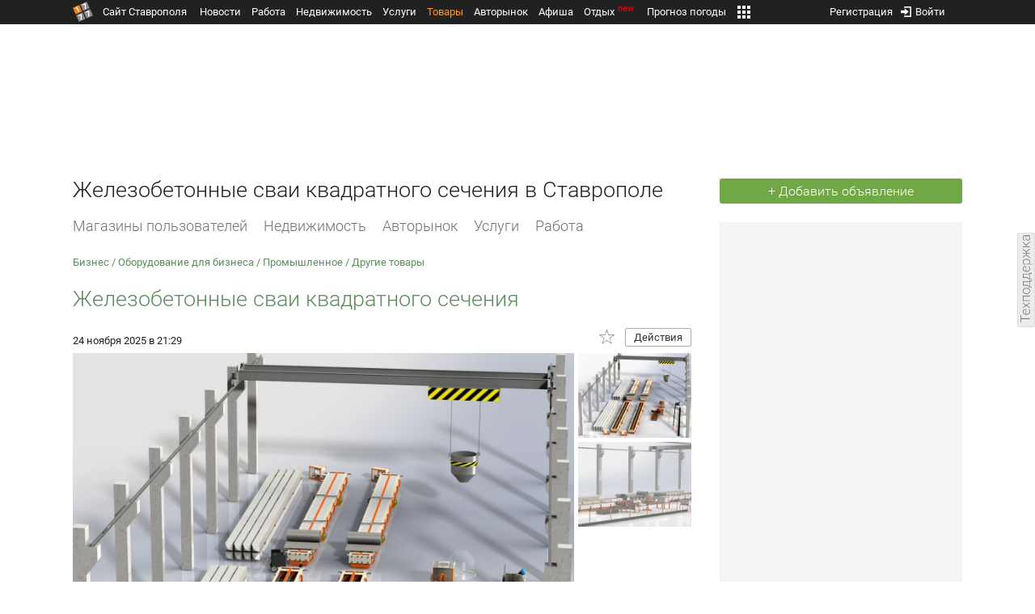

--- FILE ---
content_type: text/html; charset=UTF-8
request_url: https://torg.1777.ru/one_board.php?board_poz_id=524106
body_size: 27329
content:
<!DOCTYPE HTML>
<html xmlns="http://www.w3.org/1999/xhtml">
<head>
<meta http-equiv="content-language" content="ru-ru"/>
<meta name="HandheldFriendly" content="True"/> 
<meta name='yandex-verification' content='66b032d281f5353c' />
<meta name="format-detection" content="telephone=no"/>
<meta name="robots" content="max-image-preview:large">
<meta http-equiv="Content-Type" content="text/html; charset=UTF-8"/>
<meta name="description" content="Железобетонные сваи квадратного сечения, купить в Ставрополе. железобетонные сваи квадратного сечения используются в строительстве сооружений различного назначения жилых и производственных зданий помещений транспортных мостов развязок офисных торговых центров"/>
<meta name="keywords" content="купить в ставрополе, бизнес, оборудование для бизнеса, промышленное, другие товары, torg.1777.ru"/>
<title>Железобетонные сваи квадратного сечения в Ставрополе</title>
<meta property="og:title" content="Железобетонные сваи квадратного сечения в Ставрополе" />
<meta property="og:description" content="Железобетонные сваи квадратного сечения, купить в Ставрополе. железобетонные сваи квадратного сечения используются в строительстве сооружений различного назначения жилых и производственных зданий помещений транспортных мостов развязок офисных торговых центров" />
<meta property="og:type" content="website" />
<meta property="og:url" content="https://torg.1777.ru/one_board.php?board_poz_id=524106" />
<meta property="og:site_name" content="torg.1777.ru" />
<meta property="og:locale" content="ru_RU" />
<meta property="og:image" content="https://media.1777.ru/images/images_processing/442/4426664510059412.jpeg" />
<meta property="og:image:alt" content="Железобетонные сваи квадратного сечения в Ставрополе" />
<script type="text/javascript" src="//media.1777.ru/cache/cache_assets/934e3b67ae65f7fa395d36c907c06d7c/js/jquery.min.js"></script>
<script type="text/javascript" src="https://content.adriver.ru/adriverqueue.js"></script>
<script type="text/javascript" src="https://content.adriver.ru/adriver.core.2.js"></script>
<script type="text/javascript" src="//media.1777.ru/cache/cache_assets/bd65a87b74228f9533bd84663d7a3e2f/assets/pages_redirect_dm.js"></script><script type="text/javascript" src="//media.1777.ru/cache/cache_assets/36ed1c24956a7ee33362b8cb3a352162/assets/devicejs.min.js"></script><script type="text/javascript" src="//media.1777.ru/cache/cache_assets/3cd3e3d27c637e4fce03075bfea4ff2e/angular-1.4.8/angular.min.js"></script><script type="text/javascript" src="//media.1777.ru/cache/cache_assets/e36f396d57d58b6e011eeba965037576/angular/ngStorage.min.js"></script><script type="text/javascript" src="//media.1777.ru/cache/cache_assets/aba9e16dcf0095eec929ce7342af5279/assets/pages_angular.js"></script><script type="text/javascript" src="//media.1777.ru/cache/cache_assets/2cbfb41605bfb1dd5446dee4928b80a9/js/cryptography.js"></script><script type="text/javascript" src="//media.1777.ru/cache/cache_assets/14df4ed0e0d399e1ff436207800f76c0/js/cryptojs.min.js"></script><script type="text/javascript" src="//media.1777.ru/cache/cache_assets/7257aca2a50d97a9fb896d4f363676ee/assets/js_1777.js"></script><script type="text/javascript" src="//media.1777.ru/cache/cache_assets/4926fd47a6a849760a72c1da482cb577/assets/js_1777_api.js"></script><script type="text/javascript">JS_1777.API.settings.url = "//api.1777.ru";</script><script type="text/javascript">JS_1777.PATHS = {"HTTP_PROTOCOL":"\/\/","HTTP_PROTOCOL_FULL":"http:","HTTPS_PROTOCOL_FULL":"https:","HTTP_PREFIX":"","HTTP_LIB":"\/\/lib.1777.ru","HTTP_COMPONENTS":"\/\/lib.1777.ru\/components","HTTP_PAYS":"\/\/lib.1777.ru\/components\/pays","HTTP_CLASSES":"\/\/lib.1777.ru\/classes","HTTP_CLASSES_REALTY":"\/\/lib.1777.ru\/classes\/realty","HTTP_JS":"\/\/lib.1777.ru\/js","HTTP_CSS":"\/\/lib.1777.ru\/css","HTTP_BASE":"\/\/1777.ru","HTTP_MBASE":"\/\/m.1777.ru","HTTP_RABOTA":"\/\/rabota.1777.ru","HTTP_MRABOTA":"\/\/m.1777.ru\/rabota","HTTP_REALTY":"\/\/realty.1777.ru","HTTP_MREALTY":"\/\/m.1777.ru\/realty","HTTP_AUTO":"\/\/auto.1777.ru","HTTP_MAUTO":"\/\/m.1777.ru\/auto","HTTP_AUTO_TORG":"\/\/torg.1777.ru","HTTP_MAUTO_TORG":"\/\/m.1777.ru\/torg","HTTP_TORG":"\/\/torg.1777.ru","HTTP_MTORG":"\/\/m.1777.ru\/torg","HTTP_STROYKA":"\/\/stroyka.1777.ru","HTTP_MSTROYKA":"\/\/m.1777.ru\/stroyka","HTTP_SPRAVKA":"\/\/spravka.1777.ru","HTTP_MSPRAVKA":"\/\/m.1777.ru\/spravka","HTTP_NEWS":"\/\/news.1777.ru","HTTP_MNEWS":"\/\/news.1777.ru","HTTP_FORUM":"http:\/\/forum1777.ru","HTTP_MFORUM":"http:\/\/m.forum1777.ru","HTTP_LOGIN":"\/\/1777.ru?authorization_entry","HTTP_REGISTER":"\/\/1777.ru?authorization_registration","HTTP_MLOGIN":"\/\/m.1777.ru?authorization_entry","HTTP_MREGISTER":"\/\/m.1777.ru?authorization_registration","HTTP_AFISHA":"\/\/afisha.1777.ru","HTTP_MAFISHA":"\/\/m.1777.ru\/afisha","HTTP_FIN":"\/\/fin.1777.ru","HTTP_MFIN":"\/\/m.1777.ru\/fin","HTTP_RASP":"\/\/rasp.1777.ru","HTTP_MRASP":"\/\/m.1777.ru\/rasp","HTTP_KARTA":"\/\/karta.1777.ru","HTTP_MKARTA":"\/\/m.1777.ru\/karta","HTTP_HOTEL":"\/\/hotel.1777.ru","HTTP_MHOTEL":"\/\/m.1777.ru\/hotel","HTTP_METEO":"\/\/meteo.1777.ru","HTTP_MMETEO":"\/\/m.1777.ru\/meteo","HTTP_SEARCH":"\/\/search.1777.ru","HTTP_MSEARCH":"\/\/m.1777.ru\/search","HTTP_LOVE":"http:\/\/love.1777.ru","HTTP_MLOVE":"http:\/\/m.1777.ru\/love","HTTP_USLUGI":"\/\/uslugi.1777.ru","HTTP_MUSLUGI":"\/\/m.1777.ru\/uslugi","HTTP_TUR":"\/\/tur.1777.ru","HTTP_MTUR":"\/\/m.1777.ru\/tur","HTTP_TRIP":"\/\/trip.1777.ru","HTTP_MTRIP":"\/\/m.1777.ru\/trip","HTTP_STAVPRICE":"http:\/\/stavprice.ru","HTTP_MEDIA":"\/\/media.1777.ru","HTTP_API":"\/\/api.1777.ru"}</script><script type="text/javascript" src="//media.1777.ru/cache/cache_assets/24ecf17b8684b65a860cc97429784f3c/jquery_cookie/jquery.cookie.js"></script><link rel='stylesheet' type='text/css' href='//lib.1777.ru/components/interface/fonts/Roboto/Roboto.css?v=1.3.7' /><script type="text/javascript" src="//media.1777.ru/cache/cache_assets/a763dd1b8c3b60051c1cc9ae0bbaef2f/native_js/native_js.js"></script><script type="text/javascript" src="//media.1777.ru/cache/cache_assets/93056f4e0556d7c7c7c5ba6be6a4b371/js/pages.js"></script>
<link type="text/css" rel="stylesheet" href="//media.1777.ru/cache/cache_assets/52575e061dee947566eea2ce64ef3491/css/pages.css"/>
<link type="text/css" rel="stylesheet" href="//media.1777.ru/cache/cache_assets/e6bc78bd6ccd081db2396440b8fc08c0/css/main.css"/>
<link type="text/css" rel="stylesheet" href="//media.1777.ru/cache/cache_assets/13b6b341edfa5f827e960ef3a77a2873/css/common.css"/>
<link type="image/x-icon" rel="shortcut icon" href="//lib.1777.ru/components/pages/favicon/assets/favicon.ico">
<link type="image/png" sizes="16x16" rel="icon" href="//lib.1777.ru/components/pages/favicon/assets/favicon-16x16.png">
<link type="image/png" sizes="32x32" rel="icon" href="//lib.1777.ru/components/pages/favicon/assets/favicon-32x32.png">
<link type="image/png" sizes="96x96" rel="icon" href="//lib.1777.ru/components/pages/favicon/assets/favicon-96x96.png">
<link type="image/png" sizes="120x120" rel="icon" href="//lib.1777.ru/components/pages/favicon/assets/favicon-120x120.png">
<link type="image/png" sizes="192x192" rel="icon" href="//lib.1777.ru/components/pages/favicon/assets/android-icon-192x192.png">
<link rel="manifest" href="//lib.1777.ru/components/pages/favicon/assets/manifest.json">
<link sizes="57x57" rel="apple-touch-icon" href="//lib.1777.ru/components/pages/favicon/assets/apple-touch-icon-57x57.png">
<link sizes="60x60" rel="apple-touch-icon" href="//lib.1777.ru/components/pages/favicon/assets/apple-touch-icon-60x60.png">
<link sizes="72x72" rel="apple-touch-icon" href="//lib.1777.ru/components/pages/favicon/assets/apple-touch-icon-72x72.png">
<link sizes="76x76" rel="apple-touch-icon" href="//lib.1777.ru/components/pages/favicon/assets/apple-touch-icon-76x76.png">
<link sizes="114x114" rel="apple-touch-icon" href="//lib.1777.ru/components/pages/favicon/assets/apple-touch-icon-114x114.png">
<link sizes="120x120" rel="apple-touch-icon" href="//lib.1777.ru/components/pages/favicon/assets/apple-touch-icon-120x120.png">
<link sizes="144x144" rel="apple-touch-icon" href="//lib.1777.ru/components/pages/favicon/assets/apple-touch-icon-144x144.png">
<link sizes="152x152" rel="apple-touch-icon" href="//lib.1777.ru/components/pages/favicon/assets/apple-touch-icon-152x152.png">
<link sizes="180x180" rel="apple-touch-icon" href="//lib.1777.ru/components/pages/favicon/assets/apple-touch-icon-180x180.png">
<link color="#e52037" rel="mask-icon" href="//lib.1777.ru/components/pages/favicon/assets/safari-pinned-tab.svg">
<meta name="application-name" content="1777.ru">
<meta name="msapplication-TileColor" content="#ffffff">
<meta name="msapplication-TileImage" content="//lib.1777.ru/components/pages/favicon/assets/mstile-144x144.png">
<meta name="msapplication-square70x70logo" content="//lib.1777.ru/components/pages/favicon/assets/mstile-70x70.png">
<meta name="msapplication-square150x150logo" content="//lib.1777.ru/components/pages/favicon/assets/mstile-150x150.png">
<meta name="msapplication-wide310x150logo" content="//lib.1777.ru/components/pages/favicon/assets/mstile-310x310.png">
<meta name="msapplication-square310x310logo" content="//lib.1777.ru/components/pages/favicon/assets/mstile-310x150.png">
<meta name="msapplication-config" content="//lib.1777.ru/components/pages/favicon/assets/browserconfig.xml">
<meta name="theme-color" content="#ffffff">
<link rel='canonical' href='https://torg.1777.ru/one_board.php?board_poz_id=524106'>
<link rel='alternate' href='https://m.1777.ru/torg/one_board.php?board_poz_id=524106'>
<script type="text/javascript" src="//media.1777.ru/cache/cache_assets/bd65a87b74228f9533bd84663d7a3e2f/assets/pages_redirect_dm.js"></script><script type="text/javascript" src="//media.1777.ru/cache/cache_assets/36ed1c24956a7ee33362b8cb3a352162/assets/devicejs.min.js"></script><script type="text/javascript">function pages_redirect_dm_init_475156827(){if(typeof $().pages_redirect_dm=="function"){$().pages_redirect_dm({crypt_data:"[base64]",url_current:"aHR0cHM6Ly90b3JnLjE3NzcucnUvb25lX2JvYXJkLnBocD9ib2FyZF9wb3pfaWQ9NTI0MTA2",url_pc:"aHR0cHM6Ly90b3JnLjE3NzcucnUvb25lX2JvYXJkLnBocD9ib2FyZF9wb3pfaWQ9NTI0MTA2",url_mobile:"aHR0cHM6Ly9tLjE3NzcucnUvdG9yZy9vbmVfYm9hcmQucGhwP2JvYXJkX3Bvel9pZD01MjQxMDY=",log_error:"1",log_ok:""});} else {setTimeout(function(){ pages_redirect_dm_init_475156827(); }, 10);}}pages_redirect_dm_init_475156827();</script>    <!--LiveInternet counter-->
    <script type="text/javascript">
        new Image().src = "//counter.yadro.ru/hit;1777?r" +
        escape(document.referrer) + ((typeof(screen) == "undefined") ? "" :
        ";s" + screen.width + "*" + screen.height + "*" + (screen.colorDepth ?
            screen.colorDepth : screen.pixelDepth)) + ";u" + escape(document.URL) +
        ";" + Math.random();
    </script>
    <!--/LiveInternet-->
        <script>
        (function(i,s,o,g,r,a,m){i['GoogleAnalyticsObject']=r;i[r]=i[r]||function(){
            (i[r].q=i[r].q||[]).push(arguments)},i[r].l=1*new Date();a=s.createElement(o),
            m=s.getElementsByTagName(o)[0];a.async=1;a.src=g;m.parentNode.insertBefore(a,m)
        })(window,document,'script','//www.google-analytics.com/analytics.js','ga');

        ga('create', 'UA-17186281-7', 'auto');
        ga('send', 'pageview');

    </script>
        <script>window.yaContextCb = window.yaContextCb || []</script>
    <script src="https://yandex.ru/ads/system/context.js" async></script>
        <script async src="https://jsn.24smi.net/smi.js"></script>    
    <script src="https://yastatic.net/pcode/adfox/loader.js" crossorigin="anonymous"></script>
</head>
<body style="overflow-y:scroll;">
<!--<script type="text/javascript"> (function ab(){ var request = new XMLHttpRequest(); request.open('GET', "https://scripts.botfaqtor.ru/one/34998", false); request.send(); if(request.status == 200) eval(request.responseText); })(); </script>-->
<div class="pages_main pages_main_torg">
            <div class="pages_black_line">
            <div class="pages_main_center pages_main_center_menu">
                <nobr>
                    <script type="text/javascript" src="//media.1777.ru/cache/cache_assets/4c05aa939f93d2276e6527d987cb5a42/assets/pages_menu.js"></script><link type="text/css" rel="stylesheet" href="//media.1777.ru/cache/cache_assets/1a28fe3d44ab6fee156927268757753d/assets/pages_menu.css"/><table id="pages_main_menu_base_cnt_tbl" class="pages_main_menu_base_cnt_tbl" cellpadding="0" cellspacing="0" border="0" style="width:100%;height:22px;">
<tr>
    <td align="left" valign="top" style="width:5%">
    <nobr>
        
        <a href="//1777.ru" title="Город Ставрополь — 1777.Ru" target="_top" class="pages_main_page_link">
            <div class="pages_main_page_btn"><span class="pages_main_page_btn_txt">Сайт Ставрополя</span></div>        </a>
        
    </nobr>
    </td>
    <td align="left" valign="top" style="width:70%;">
    <nobr>
    
        <table id="pages_main_menu_base_tbl" cellpadding="0" cellspacing="0" border="0" style="width:100%;height:22px;">
            <tr>
            <td align="left" valign="top" style="width:50%;">
                
                                <div id="pages_main_menu_base" class="pages_main_menu_base" style="width:770px;">
                                    <div class="pages_main_menu_base_item" id="pages_main_menu_base_item_38f2a8cb8c5cde0c948483f4bd374a7c" data="38f2a8cb8c5cde0c948483f4bd374a7c">
                        <a class="pages_main_menu_item_link " href="//news.1777.ru" target="_top">Новости</a>
                    </div>
                                    <div class="pages_main_menu_base_item" id="pages_main_menu_base_item_6d47138aba2c4a396a574e128865d1c5" data="6d47138aba2c4a396a574e128865d1c5">
                        <a class="pages_main_menu_item_link " href="//rabota.1777.ru" target="_top">Работа</a>
                    </div>
                                    <div class="pages_main_menu_base_item" id="pages_main_menu_base_item_9eaf8a2f498b0ec05512285b9613cb22" data="9eaf8a2f498b0ec05512285b9613cb22">
                        <a class="pages_main_menu_item_link " href="//realty.1777.ru" target="_top">Недвижимость</a>
                    </div>
                                    <div class="pages_main_menu_base_item" id="pages_main_menu_base_item_c9ba543935ac7d048ac17392443da843" data="c9ba543935ac7d048ac17392443da843">
                        <a class="pages_main_menu_item_link " href="//uslugi.1777.ru" target="_top">Услуги</a>
                    </div>
                                    <div class="pages_main_menu_base_item" id="pages_main_menu_base_item_14f7e3098fa4957fa3125106626e9665" data="14f7e3098fa4957fa3125106626e9665">
                        <a class="pages_main_menu_item_link pages_main_menu_item_link_active" href="//torg.1777.ru" target="_top">Товары</a>
                    </div>
                                    <div class="pages_main_menu_base_item" id="pages_main_menu_base_item_95e399e97bfb5ad15c863f0100fd14ab" data="95e399e97bfb5ad15c863f0100fd14ab">
                        <a class="pages_main_menu_item_link " href="//auto.1777.ru" target="_top">Авторынок</a>
                    </div>
                                    <div class="pages_main_menu_base_item" id="pages_main_menu_base_item_20a0bcfb76c454e7fa3cff842dd1a963" data="20a0bcfb76c454e7fa3cff842dd1a963">
                        <a class="pages_main_menu_item_link " href="//afisha.1777.ru" target="_top">Афиша</a>
                    </div>
                                    <div class="pages_main_menu_base_item" id="pages_main_menu_base_item_2f0319443d6291fa90827d1bf58d66cd" data="2f0319443d6291fa90827d1bf58d66cd">
                        <a class="pages_main_menu_item_link " href="//trip.1777.ru" target="_top">Отдых<div class="pages_main_menu_badge">new</div></a>
                    </div>
                                    <div class="pages_main_menu_base_item" id="pages_main_menu_base_item_66c1a910c693022c006c6ac98ef0fd3f" data="66c1a910c693022c006c6ac98ef0fd3f">
                        <a class="pages_main_menu_item_link " href="//meteo.1777.ru" target="_top">Прогноз погоды</a>
                    </div>
                                    <div class="pages_main_menu_base_item" id="pages_main_menu_base_item_502d50059a7ad6ef6584892b8ff37963" data="502d50059a7ad6ef6584892b8ff37963">
                        <a class="pages_main_menu_item_link " href="//fin.1777.ru" target="_top">Финансы</a>
                    </div>
                                    <div class="pages_main_menu_base_item" id="pages_main_menu_base_item_2bcafc25a0acfd5ec19a7c63349a1f11" data="2bcafc25a0acfd5ec19a7c63349a1f11">
                        <a class="pages_main_menu_item_link " href="//rasp.1777.ru" target="_top">Расписания</a>
                    </div>
                                    <div class="pages_main_menu_base_item" id="pages_main_menu_base_item_83a68a234a70b6a59be91ffe59806c17" data="83a68a234a70b6a59be91ffe59806c17">
                        <a class="pages_main_menu_item_link " href="//1777.ru/all.php" target="_top">Все проекты</a>
                    </div>
                                </div>
            
            </td>
            <td align="left" valign="top" style="width:20px;">
            
                                    <div class="pages_main_menu_more_icon"  onclick="PagesMenu.show_more();">
                        <img src="//lib.1777.ru/components/pages/pages3/images/more.png">
                    </div>
                                    
                <div class="pages_main_menu_more">
                    
                                            <div class="pages_main_menu_more_item" id="pages_main_menu_more_item_38f2a8cb8c5cde0c948483f4bd374a7c" data="38f2a8cb8c5cde0c948483f4bd374a7c">
                            <a class="pages_main_menu_item_link" href="//news.1777.ru" target="_top">Новости</a>
                        </div>
                                            <div class="pages_main_menu_more_item" id="pages_main_menu_more_item_6d47138aba2c4a396a574e128865d1c5" data="6d47138aba2c4a396a574e128865d1c5">
                            <a class="pages_main_menu_item_link" href="//rabota.1777.ru" target="_top">Работа</a>
                        </div>
                                            <div class="pages_main_menu_more_item" id="pages_main_menu_more_item_9eaf8a2f498b0ec05512285b9613cb22" data="9eaf8a2f498b0ec05512285b9613cb22">
                            <a class="pages_main_menu_item_link" href="//realty.1777.ru" target="_top">Недвижимость</a>
                        </div>
                                            <div class="pages_main_menu_more_item" id="pages_main_menu_more_item_c9ba543935ac7d048ac17392443da843" data="c9ba543935ac7d048ac17392443da843">
                            <a class="pages_main_menu_item_link" href="//uslugi.1777.ru" target="_top">Услуги</a>
                        </div>
                                            <div class="pages_main_menu_more_item" id="pages_main_menu_more_item_14f7e3098fa4957fa3125106626e9665" data="14f7e3098fa4957fa3125106626e9665">
                            <a class="pages_main_menu_item_link pages_main_menu_item_link_active" href="//torg.1777.ru" target="_top">Товары</a>
                        </div>
                                            <div class="pages_main_menu_more_item" id="pages_main_menu_more_item_95e399e97bfb5ad15c863f0100fd14ab" data="95e399e97bfb5ad15c863f0100fd14ab">
                            <a class="pages_main_menu_item_link" href="//auto.1777.ru" target="_top">Авторынок</a>
                        </div>
                                            <div class="pages_main_menu_more_item" id="pages_main_menu_more_item_20a0bcfb76c454e7fa3cff842dd1a963" data="20a0bcfb76c454e7fa3cff842dd1a963">
                            <a class="pages_main_menu_item_link" href="//afisha.1777.ru" target="_top">Афиша</a>
                        </div>
                                            <div class="pages_main_menu_more_item" id="pages_main_menu_more_item_2f0319443d6291fa90827d1bf58d66cd" data="2f0319443d6291fa90827d1bf58d66cd">
                            <a class="pages_main_menu_item_link" href="//trip.1777.ru" target="_top">Отдых<div class="pages_main_menu_badge">new</div></a>
                        </div>
                                            <div class="pages_main_menu_more_item" id="pages_main_menu_more_item_66c1a910c693022c006c6ac98ef0fd3f" data="66c1a910c693022c006c6ac98ef0fd3f">
                            <a class="pages_main_menu_item_link" href="//meteo.1777.ru" target="_top">Прогноз погоды</a>
                        </div>
                                            <div class="pages_main_menu_more_item" id="pages_main_menu_more_item_502d50059a7ad6ef6584892b8ff37963" data="502d50059a7ad6ef6584892b8ff37963">
                            <a class="pages_main_menu_item_link" href="//fin.1777.ru" target="_top">Финансы</a>
                        </div>
                                            <div class="pages_main_menu_more_item" id="pages_main_menu_more_item_2bcafc25a0acfd5ec19a7c63349a1f11" data="2bcafc25a0acfd5ec19a7c63349a1f11">
                            <a class="pages_main_menu_item_link" href="//rasp.1777.ru" target="_top">Расписания</a>
                        </div>
                                            <div class="pages_main_menu_more_item" id="pages_main_menu_more_item_83a68a234a70b6a59be91ffe59806c17" data="83a68a234a70b6a59be91ffe59806c17">
                            <a class="pages_main_menu_item_link" href="//1777.ru/all.php" target="_top">Все проекты</a>
                        </div>
                                        
                </div>
            </td>
            <td align="left" valign="top" style="width:auto;">&nbsp;</td>
            </tr>
        </table>
        
    </nobr>
    </td>
    <td align="right" valign="top" style="min-width:220px;">
    <nobr>
    
        <table cellspacing="0" cellpadding="0" border="0" style="width:100%;">
        <tr>
        <td align="right" valign="top">
            <div class="pages_messages">
                <script type="text/javascript" src="//media.1777.ru/cache/cache_assets/6ec167ddf358ff51d610750ddb166f2b/js/messages.js"></script><link type="text/css" rel="stylesheet" href="//media.1777.ru/cache/cache_assets/906d1d4daaedf311de2745e585ea8594/css/messages.css"/><script>var messages_path_component_ajax="//lib.1777.ru/components/messages/ajax";</script><script>messages_set_hash("47d48c6e35e0962e822b7491c922e3fa");</script><script>messages_set_user_id_from("1");</script><div class="messages_overlay" id="messages_overlay" onClick='messages_dialog_activate("");'></div><div class="messages_dialog" id="messages_dialog"><div><div class="messages_dialog_close" onClick='messages_dialog_activate("");'>&nbsp;&nbsp;</div><span class="messages_dialog_header">Сообщения</span></div><div id="messages_iframe_loading" class="messages_iframe_loading">Загрузка</div><div id="messages_iframe_div" class="messages_iframe_div"><iframe src="//lib.1777.ru/components/messages/img/blank.png" id="messages_iframe"  class="messages_iframe" align="left" frameborder="0" onload="messages_iframe_loading_hide();"></iframe><script>var messages_iframe_path='//lib.1777.ru/components/messages/messages_iframe.php';</script><script>var messages_iframe_path_blank='//lib.1777.ru/components/messages/img/blank.png';</script></div></div>            </div>
         </td>
        <td align="right" valign="top" style="width:15px">
            <script type="text/javascript" src="//media.1777.ru/cache/cache_assets/f44e07e91e2ed19a0b3303953971168f/jquery/jquery.total-storage.min.js"></script><script type="text/javascript" src="//media.1777.ru/cache/cache_assets/24ecf17b8684b65a860cc97429784f3c/jquery_cookie/jquery.cookie.js"></script><link type="text/css" rel="stylesheet" href="//media.1777.ru/cache/cache_assets/7c342fc177af3dcaaf5049a6fa52107c/css/favorites.css"/><script type="text/javascript" src="//media.1777.ru/cache/cache_assets/ba3315eb7c9e81cf2f02810c73040ff6/js/favorites.js"></script><div id="cart" class="pages_bottom_menu_item pages_bottom_menu_item_right"><a class="favorites_link" href="//torg.1777.ru/cart.php" onclick="FavoritesFactory.openPageFavorites('torg'); return false;"></a></div><script>FavoritesSettings.urlPage = "//torg.1777.ru/cart.php";</script><script>FavoritesFactory.init("torg")</script><script>FavoritesSettings.limit = "500";</script>        </td>
        <td align="right" valign="top">
            <div class="pages_login_block">
                <script type="text/javascript" src="//media.1777.ru/cache/cache_assets/3cbb753c6533b336a176700a17729ad8/js/authorization.js"></script><link type="text/css" rel="stylesheet" href="//media.1777.ru/cache/cache_assets/db682578963dfbf53f47bf1f6bff1686/css/authorization.css"/><!--[if lte IE 8]><link rel='stylesheet' href='//lib.1777.ru/components/authorization/css/authorization_ie.css?v=1.6.5' type='text/css' media='screen' /><![endif]--><script>var authorization_path='//lib.1777.ru/components/authorization';</script><script type="text/javascript" src="//media.1777.ru/cache/cache_assets/71b18bd43add91653fd56eb94b3f3a1e/authorization_social/authorization_social.js"></script><div id="authorization_ajax_container"></div><div id="authorization_dialog_control" class="authorization_dialog_control"><div class="authorization_dialog_control_action" onClick="authorization_dialog_entry();"><img src="//lib.1777.ru/components/pages/images/login.png" />Войти</div><div class="authorization_dialog_control_action" onClick="authorization_dialog_registration();">Регистрация</div></div>            </div>
        </td>
        <td align="right" valign="top" style="width:auto;">
                    </td>
        <td align="right" valign="top" style="width:5%">
            <div class="pages_private_office" style="float:right;">
                             </div>
        </td>
        </tr>
        </table>
        
    </nobr>
    </td>
</tr>
</table>

                </nobr>
            </div>
        </div>
    
    <div class="pages_main_center">

        <div class="pages_header">

            <table cellpadding="0" cellspacing="0" border="0" style="width:100%;">
                                <tr>
                    <td align="center" valign="center">
                        <div class="pages_top_banner_cnt" style="display:inline-block;min-height:120px;">
                                    <table cellpadding="0" cellspacing="0" style="background-color:#f4f4f4;width:100%;">
            <tr><td align="middle" valign="center">
                <!--AdFox START-->
                <!--yandex_www1777ru-->
                <!--Площадка: 1777 / Товары / 0-->
                <!--Категория: <не задана>-->
                <!--Тип баннера: 728х90-->
                <div id="adfox_1663583514116069"></div>
                <script>
                    window.yaContextCb.push(()=>{
                        Ya.adfoxCode.create({
                            ownerId: 287789,
                            containerId: 'adfox_1663583514116069',
                            params: {
                                p1: 'cvtma',
                                p2: 'hiuu'
                            }
                        })
                    })
                </script>
            </td></tr>
            </table>
		                        </div>
                    </td>
                </tr>
                                <tr>
                    <td align="left" valign="top">
                            <table cellpadding="0" cellspacing="0" border="0" style="width:100%;margin-top:4px;">
    <tr>
    <td align="left" valign="top">
        <h1 class="pages_h1">Железобетонные сваи квадратного сечения в Ставрополе</h1>    </td>
    <td align="right" valign="top" style="width:300px;min-width:300px;max-width:300px;padding-top:2px;">
                <nobr>
            <a href="//torg.1777.ru/board.php" class="pages_add_ad_button" title="Размещение объявления" style="width:300px;">+ Добавить объявление</a>
        </nobr>
            </td>
    </tr>
    </table>
                        </td>
                </tr>
            </table>
        </div>
<div class="pages_content"><table cellpadding="0" cellspacing="0" border="0" width="100%"><tr><td class="pages_center"><div style="max-width:765px;"><table cellpadding="0" cellspacing="0" border="0" style="width:100%;margin-bottom:18px;"><tr><td align="left" valign="top"><nobr><li class="pages_bottom_menu_item "><a target="_top" class="pages_bottom_menu_item_link" href="//torg.1777.ru/mesta.php" title="Магазины пользователей в Ставрополе"><span class="pages_bottom_menu_item_link_text">Магазины пользователей</span></a></li><li class="pages_bottom_menu_item"><a target="_top" class="pages_bottom_menu_item_link" href="//realty.1777.ru" title="Недвижимость в Ставрополе"><span class="pages_bottom_menu_item_link_text">Недвижимость</span></a></li><li class="pages_bottom_menu_item"><a target="_top" class="pages_bottom_menu_item_link" href="//auto.1777.ru" title="Купить автомобиль в Ставрополе"><span class="pages_bottom_menu_item_link_text">Авторынок</span></a></li><li class="pages_bottom_menu_item"><a target="_top" class="pages_bottom_menu_item_link" href="//uslugi.1777.ru" title="Услуги в Ставрополе"><span class="pages_bottom_menu_item_link_text">Услуги</span></a></li><li class="pages_bottom_menu_item"><a target="_top" class="pages_bottom_menu_item_link" href="//rabota.1777.ru" title="Работа в Ставрополе — вакансии и резюме"><span class="pages_bottom_menu_item_link_text">Работа</span></a></li></nobr></td></tr></table><div class="search_render"><link type="text/css" rel="stylesheet" href="//media.1777.ru/cache/cache_assets/a8acf74ab79095b3136893422eab933c/css/search_render.css"/><script type="text/javascript" src="//media.1777.ru/cache/cache_assets/fe0b28b3082bca9278288ae9e0dac271/js/search_render.js"></script><script type="text/javascript">var search_render_path="//lib.1777.ru/components/torg/search_render";</script><link type="text/css" rel="stylesheet" href="//media.1777.ru/cache/cache_assets/7d1a1b9f9a27c0bce8641d75bebd5ae8/css/image_viewer_gallery.css"/><script type="text/javascript" src="//media.1777.ru/cache/cache_assets/639957a1e08b6bd6220ec4cd281edb24/js/image_viewer_gallery.js"></script><div class='sr_ad_one_search_links'><a href='//torg.1777.ru/search.php?type=1&raz_id=2' title='Купить товары для бизнеса в Ставрополе'>Бизнес</a> <span style='color:#5D8C5D;'> / </span><a href='//torg.1777.ru/search.php?type=1&raz_id=2&cat_id=7' title='Купить оборудование для бизнеса в Ставрополе'>Оборудование для бизнеса</a><span style='color:#5D8C5D;'> / </span><a href='//torg.1777.ru/search.php?type=1&raz_id=2&pcat_id=11' title='Купить промышленное оборудование в Ставрополе'>Промышленное</a><span style='color:#5D8C5D;'> / </span><a href='//torg.1777.ru/search.php?type=1&raz_id=2&ppcat_id=216' title='Купить промышленное оборудование, другие товары в Ставрополе'>Другие товары</a></div><table cellpadding="0" cellspacing="0" border="0" class="sr_ad_one"><tr><td align="left" valign="top" class="sr_ad_one_left" style="padding-bottom:20px;"><h5 style="margin-top:2px;margin-bottom:0px;">Железобетонные сваи квадратного сечения</h5></td><td align="right" valign="top" class="sr_ad_one_right" style="padding-top:8px;padding-bottom:0px;"></td></tr><tr><td colspan="2" align="left" valign="top" class="sr_ad_one_left" style="padding-bottom:5px;"><table cellpadding=0 cellspacing=0 border=0 style="width:100%;"><tr><td align="left" valign="top" class="sr_one_ad_full_date" style="padding-top:8px;">24 ноября 2025 в 21:29</td><td align="right" valign="top" style="width:35px;padding-right:10px;padding-top:3px;"></td><td align="right" valign="top" style="width:20px;padding-top:1px;padding-right:10px;"><div class="favorites favorites_show" id="favorites_524106" onclick="FavoritesFactory.changeStatus('torg', '524106'); return false;" title="Избранное"><span></span></div></td><td align="right" valign="top" style="width:85px;"><nobr><link type="text/css" rel="stylesheet" href="//media.1777.ru/cache/cache_assets/548ebfe09e188267b8b2e586473309e4/css/menu_action_render.css"/><script type="text/javascript" src="//media.1777.ru/cache/cache_assets/cf7179d981e30d4bd83aec12e0a96d3b/js/menu_action_render.js"></script><div class="menu_render">

    <div class="menu_render_title">
        <span class="menu_render_text"><a href="javascript:void(0);">Действия</a></span>
        <span class="menu_render_arrow"></span>
    </div>

    <div class="menu_render_items"><ul class="menu_render_list"><li><a title="Поместить на главной странице" href="//torg.1777.ru/room_pays.php?payment=OGEzYWEwYzlmZTljYzA4YWI3YWM5OWVjOTIwY2I1N2JRAYOP4mHFE0UQxM-bNThcoDPVYuyJJ96XObwWCJTF78lWibmwkrpKF6F8GwBG4k9l6sjezMRHRPKx2_gbC3LuJofqRmlehSuX1yMs5iQpy_x0JmY">Поместить на главной странице</a></li><li><a title="Поместить вверху страниц поиска" href="//torg.1777.ru/room_pays.php?payment=NzA0MmM0NjRmNGQ0ZWM2ZWRmYmVhMWEyYWExMWEzYzhRAdW3gd3vHeMnmC_2tKSyi57ikUvCJSooOM9Cm0zEwaeaCsXaSYSYwHZiKACQ3wV2_RvO2VQ8IsUcUQ6DEyVmYG8fR3jJvYvOlg4">Поместить вверху страниц поиска</a></li></ul></div></div></nobr></td></tr><tr><td align="right" valign="top" colspan="10"><link type="text/css" rel="stylesheet" href="//media.1777.ru/cache/cache_assets/c0d002a28e53b313f716b250c5d1bc27/assets/window_pc.css"/><script type="text/javascript" src="//media.1777.ru/cache/cache_assets/ac76fac7b71b867cd66a16bfa04f05c1/assets/window_pc.js"></script><link type="text/css" rel="stylesheet" href="//media.1777.ru/cache/cache_assets/925d3160a4fb66066c64fafc2f1c2f5e/assets/notebook.css"/><script type="text/javascript" src="//media.1777.ru/cache/cache_assets/762ca661bd38ff231430554ee40c3970/assets/notebook.js"></script><div id="notebook_mark_container_5d136631228dff5bbee7a9615e70758a" class="notebook_mark_container_empty"><table id="notebook_mark_5d136631228dff5bbee7a9615e70758a" cellpadding=0 cellspacing=0 border=0 class="notebook_mark_empty" onclick="Notebook.openWindow('5d136631228dff5bbee7a9615e70758a', 'N2NmMmI4NzFhYWRkOTM0NjcwNzJlYTEyZTgzYzJjNDgHooubznZeybJ3d6zx16BYdScZSgGOsHrN64S8bEowRhJflp7Xt0j8XlYoUN6u3mVSB9EjXPFPtIK9bofOh-U4Q-X3EhgIFn00M2KI7do-FqQ9FAhj1bwtBQ', 'pc');Notebook.cancelBubble(event);return false;"><tr><td id="notebook_mark_txt_5d136631228dff5bbee7a9615e70758a" align=left valign=center class="notebook_mark_text"></td></tr></table></div></td></tr></table></td></tr><tr><td colspan="2" align="left" valign="top" style="padding-bottom:15px;padding-top:3px;"><link type="text/css" rel="stylesheet" href="//media.1777.ru/cache/cache_assets/7d1a1b9f9a27c0bce8641d75bebd5ae8/css/image_viewer_gallery.css"/><script type="text/javascript" src="//media.1777.ru/cache/cache_assets/639957a1e08b6bd6220ec4cd281edb24/js/image_viewer_gallery.js"></script><script type="text/javascript">
                var image_viewer_gallery_recursion_1251853=0;
                function image_viewer_gallery_init_1251853() {
                    image_viewer_gallery_recursion_1251853++;
                    if (typeof $().image_viewer_gallery == "function") {
                        $("#iv_gallery_1251853").image_viewer_gallery({
                            number:"1251853",
                            gallery_data:'{"1":{"big":{"path_http":"\/\/media.1777.ru\/images\/images_processing\/442\/4426664510059412.jpeg","width":"1920","height":"1080","dsp":0,"rtt":0},"icon":{"path_http":"\/\/media.1777.ru\/images\/images_processing\/137\/1375489217876176.jpeg","width":"320","height":"240"}},"2":{"big":{"path_http":"\/\/media.1777.ru\/images\/images_processing\/918\/9189468837682031.jpeg","width":"1920","height":"1080","dsp":0,"rtt":0},"icon":{"path_http":"\/\/media.1777.ru\/images\/images_processing\/098\/0987983441168862.jpeg","width":"320","height":"240"}}}',
                            resize_element:'',
                            gallery_background_smooth:'1'
                        });
                    } else if(image_viewer_gallery_recursion_1251853<1000) {
                        setTimeout(function() { image_viewer_gallery_init_1251853(); }, 100);
                    }
                }
                $(document).ready(function(){image_viewer_gallery_init_1251853();});
                </script><div id="iv_gallery_1251853" class="iv_gallery" style="width:100%;height:auto;"><table cellspacing="0" cellpadding="0" border="0" class="iv_gallery_table"><tr><td id="iv_gallery_1251853_bigs_td" align="left" valign="top" class="iv_gallery_bigs_td" style="height:auto;"><div id="iv_gallery_1251853_div_big" class="iv_gallery_div_big" style="height:auto;"><div id="iv_gallery_1251853_div_bg_smooth_big" class="iv_gallery_div_big_bg_smooth"></div><div id="iv_gallery_1251853_control_big" class="iv_gallery_control_big"><div class="iv_gallery_control_elm_rotate"></div><div class="iv_gallery_control_elm_full"></div><div class="iv_gallery_control_elm_prev"></div><div class="iv_gallery_control_elm_next"></div></div><img id="iv_gallery_1251853_img_big" src="[data-uri]" class="iv_gallery_img_big" unselectable="on" border="0"><img id="iv_gallery_1251853_img_big_cache_prev" src="" style="display:none;"><img id="iv_gallery_1251853_img_big_cache_next" src="" style="display:none;"><div id="iv_gallery_1251853_img_big_comment" class="iv_gallery_img_big_comment" onclick="event.stopPropagation();" style="display:none;"></div><iframe id="iv_gallery_1251853_iframe_big" class="iv_gallery_iframe_big"  style="display:none;" frameborder="0" vspace="0" hspace="0" scrolling="auto" src="" allowfullscreen></iframe></div></td><td align="right" valign="top" class="iv_gallery_icons_td" style="height:auto;"><div id="iv_gallery_1251853_div_icons" class="iv_gallery_div_icons" style="height:auto;"><div id="iv_gallery_1251853_div_icon_1" class="iv_gallery_div_icon" data-number="1"><img id="iv_gallery_1251853_img_icon_1" src="[data-uri]" class="iv_gallery_img_icon"></div><div id="iv_gallery_1251853_div_icon_2" class="iv_gallery_div_icon iv_gallery_div_icon_last" data-number="2"><img id="iv_gallery_1251853_img_icon_2" src="[data-uri]" class="iv_gallery_img_icon"></div></div></td></tr></table><div id="iv_gallery_1251853_overlay_full" class="iv_gallery_overlay_full" style="display:none;" ></div><div id="iv_gallery_1251853_control_full" class="iv_gallery_control_full"><div class="iv_gallery_control_elm_rotate"></div><div class="iv_gallery_control_elm_full_off"></div><div class="iv_gallery_control_elm_prev"></div><div class="iv_gallery_control_elm_next"></div></div><div id="iv_gallery_1251853_div_full" class="iv_gallery_div_full"><img id="iv_gallery_1251853_img_full" src="" class="iv_gallery_img_full" unselectable="on" border="0"><div id="iv_gallery_1251853_img_full_comment" class="iv_gallery_img_full_comment" style="display:none;"></div><iframe id="iv_gallery_1251853_iframe_full" class="iv_gallery_iframe_full"  style="display:none;" frameborder="0" vspace="0" hspace="0" scrolling="auto" src="" allowfullscreen></iframe></div></div></td></tr><tr><td align="left" valign="top" class="sr_ad_one_left" style="padding-bottom:20px;padding-right:20px;"><table cellpadding="0" cellspacing="0" border="0" style="width:100%;"><tr><td align="left" valign="top" class="sr_ad_one_text">Железобетонные сваи квадратного сечения используются в строительстве сооружений различного назначения  жилых и производственных зданий и помещений, транспортных мостов и развязок, офисных и торговых центров и так далее.<br>Компания «Интэк» предлагает изготовить для Вас Технологическую линию по производству свай квадратного сечения.<br>В состав данной технологической линии входят:<br>- Металлоформа для производства свай с квадратным сечением;<br>- Домкрат для предварительного натяжения арматурных стержней;<br>- Вибростол СМЖ-<br>- Цанги зажимные;<br>- Спирале-навивочный станок с бухтодержателем.<br>Линия по производству свай квадратного сечения на основе оборудования, произведенного в компании «Интэк» обеспечит полный производственный процесс  от создания арматурной сетки на основе предварительно натяженных арматурных стержней до заливки свай и их выбивки из металлоформы без образования внутренних малозаметных повреждений.<br>При заказе технологической линии в компании «Интэк», технологию Вы получаете совершенно бесплатно.</td></tr><tr><td align="left" valign="top" style="padding-top:30px;"><script type='text/javascript'>setTimeout(function(){location_rayons.show_tab('614973117956','NmQ1MDg0Yzg1NzI0ZDZhMDVlMTg0MWIyNzhkZDY4MzYHoovc0nKe2ba2SSN62m64qkxNbzsAvSd68In_RUyh1qm-PtEJQcWKanuX8TGGCoMUJ_ufQENceOWcWijXO_-SZkutXTZyv9uoGW5hPgZF9lQUfCT6cl7FFd4TJvSq8do3Gg');}, 1000);</script><link type="text/css" rel="stylesheet" href="//media.1777.ru/cache/cache_assets/37da12c890569ecb2b678e46bfab4a68/css/no_tabs_sr.css"/><script type="text/javascript" src="//media.1777.ru/cache/cache_assets/13ca2b322cfad297c50a3328a32d75aa/js/no_tabs_sr.js"></script><table id='tr_table_10053132' cellpadding='0' cellspacing='0' border='0' class='no_tabs_sr__tr_table' style=''><tr><td align='left' valign='top' class='no_tabs_sr__tr_table_td_header'><table cellpadding='0' cellspacing='0' border='0' class='no_tabs_sr__tr_header_table'><tr><td class='no_tabs_sr__tr_header_delimiter_first'>&nbsp;</td><td id='tr_header_tab_10053132_1' class='no_tabs_sr__tr_header_tab_active'  style="padding-bottom:15px;"  onClick="no_tabs_sr__tr_set_tab('10053132', '1');location_rayons.show_tab('614973117956','NmQ1MDg0Yzg1NzI0ZDZhMDVlMTg0MWIyNzhkZDY4MzYHoovc0nKe2ba2SSN62m64qkxNbzsAvSd68In_RUyh1qm-PtEJQcWKanuX8TGGCoMUJ_ufQENceOWcWijXO_-SZkutXTZyv9uoGW5hPgZF9lQUfCT6cl7FFd4TJvSq8do3Gg');"  ><nobr>Район</nobr></td><td class='no_tabs_sr__tr_header_delimiter_end'>&nbsp;</td></tr></table></td></tr><tr><td align='left' valign='top' ><table cellpadding='0' cellspacing='0' border='0' id='tr_content_table_10053132_1' class='no_tabs_sr__tr_content_table_showed' style=''><tr><td ><script type="text/javascript" src="//maps.api.2gis.ru/2.0/loader.js?pkg=full" data-id="dgLoader"></script><script type="text/javascript" src="//media.1777.ru/cache/cache_assets/b86f1916eea34d8396a5e16d51a584a7/js/rayons_tabs.js"></script><link type="text/css" rel="stylesheet" href="//media.1777.ru/cache/cache_assets/a1b2ecd6b8e280a2a5b1391cfecca8fb/css/rayons_tabs.css"/><div class="rayons_all_cnt" id="rayons_all_cnt_614973117956" ></div></td></tr></table></td></tr></table></td></tr></table></td><td align="left" valign="top" class="sr_ad_one_right"><div class="sr_ad_one_left_items"><div style='margin-bottom:10px;'><script type="text/javascript" src="//media.1777.ru/cache/cache_assets/9c3ae66938c5e10cd61cafea6b808d6b/assets/contact_shows.js"></script><link type="text/css" rel="stylesheet" href="//media.1777.ru/cache/cache_assets/355ceb0b6b10972e2d117c83a4794075/assets/contact_shows.css"/><script type="text/javascript" src="//media.1777.ru/cache/cache_assets/3b5d1cb55cc34b00076c07f618545642/buttons1777/buttons1777.js"></script><link type="text/css" rel="stylesheet" href="//media.1777.ru/cache/cache_assets/d68653f61dcedd051cd3dcf9cb9f5fd6/buttons1777/buttons1777.css"/><div id="cont_shows_71555089" class="cont_shows"><input  type="button"  id="cont_show_btn_71555089"  name="cont_show_btn_71555089"  value="Показать контакты"  onclick="cont_shows.show_content('71555089','[base64]');"  style="width:100%;padding-left:10px;" ></input><script type="text/javascript" src="//media.1777.ru/cache/cache_assets/3b5d1cb55cc34b00076c07f618545642/buttons1777/buttons1777.js"></script><link type="text/css" rel="stylesheet" href="//media.1777.ru/cache/cache_assets/d68653f61dcedd051cd3dcf9cb9f5fd6/buttons1777/buttons1777.css"/><script> 
                    var buttons_init_buttons1777_recursion=0;
                    function buttons_init_buttons1777_cont_show_btn_71555089() {

                        buttons_init_buttons1777_recursion++;

                        if (typeof $().buttons1777 == "function") { 

                            $("#cont_show_btn_71555089").buttons1777({
                                stylization:"green",
                                animation:"",
                                animation_position:"left",
                                disabled:"",
                                press_fix_active:false,
                                press_fix_active_value:"",
                                confirm_window:""                                
                            });

                            return true;

                        } else if(buttons_init_buttons1777_recursion<1000) {
                            setTimeout(function() { buttons_init_buttons1777_cont_show_btn_71555089(); }, 100);
                        }

                   }

                   buttons_init_buttons1777_cont_show_btn_71555089();

            </script></div></div><div class="sr_ad_one_left_item" style="margin-top:10px;"><a href="//torg.1777.ru/user_ads.php?id=1366067" target=_blank title="Все предложения пользователя">Все предложения, 12</a></div></div><div class="sr_ad_one_left_items"><div class="sr_ad_one_left_item">г. Ставрополь</div><div class="sr_ad_one_left_item">Тельмана, Серова, Герцена</div></div><div class="sr_ad_one_left_items"><div class="sr_ad_one_left_item"><link type="text/css" rel="stylesheet" href="//media.1777.ru/cache/cache_assets/72d5d97379d69893ae7b816e658ec097/css/graph_shows.css"/><script type="text/javascript" src="//media.1777.ru/cache/cache_assets/d0fe8eb20178d1d5f0aa73ba47c4b6f3/js/graph_shows.js"></script><script>var graph_show_http_path='//lib.1777.ru/components/graph_shows';</script><div id="graph_shows_ajax_container_61e5e51ae202fbb57d2543e7027bf46a"></div><div class='graph_shows_link_div'><nobr><div class='graph_shows_wait_div'><div id='graph_shows_wait_61e5e51ae202fbb57d2543e7027bf46a' class='graph_shows_wait'></div></div><a href='javascript:void(0)' onClick="graph_show_dialog('61e5e51ae202fbb57d2543e7027bf46a','[base64]');" title='График просмотров объявления'>428</a>&nbsp;просмотров</nobr></div></div><div class="sr_ad_one_left_item"><span class="search_render_number_value">№&nbsp;</span>524106</div></div><div class="sr_ad_one_left_items"><div class="sr_ad_one_left_item"><script type="text/javascript" src="//yandex.st/share/share.js" charset="utf-8"></script><link type="text/css" rel="stylesheet" href="//media.1777.ru/cache/cache_assets/71cfae17a3965e46d137e8067baedc6c/assets/shared_link_render.css"/><script type="text/javascript" src="//media.1777.ru/cache/cache_assets/20e6e3456d5d176ad3fc3632aa7f6109/assets/shared_link_render.js"></script>
<div class="shared_link_render" id="shared_link_render_524106" data-id="524106">
    <div class="shared_link_render_title"><span><a href="javascript:void(0);">Поделиться</a></span></div>
    <div class="shared_link_render_content">
        <span class="shared_link_render_close"></span>
        <div class="shared_row" style="padding-bottom: 5px;">
            <div class="shared_label">Прямая ссылка:</div>
            <div class="shared_value"><input type="text" name="shared_url" class="input-text" value="https://torg.1777.ru/one_board.php?board_poz_id=524106" /></div>
        </div>
        <div class="shared_row">
            <div class="shared_label">Соц. сервисы:</div>
            <div class="shared_value"><span id="ya_share_524106"></span></div>
        </div>
    </div>
</div><script type="text/javascript">
                    var shared_link_render_recursion_shared_link_render_524106=0;
                    function shared_link_render_init_shared_link_render_524106() {
                        shared_link_render_recursion_shared_link_render_524106++;
                        if (typeof $().shared_link_render == "function") {
                            $("#shared_link_render_524106").shared_link_render({
                            link: "https://torg.1777.ru/one_board.php?board_poz_id=524106",
                            description: "Ссылка на объявление №524106 на сайте www.torg.1777.ru"
                            });
                        } else if(shared_link_render_recursion_shared_link_render_524106<100) {
                            setTimeout(function() { shared_link_render_init_shared_link_render_524106(); }, 100);
                        }
                    }
                    $(document).ready(function(){ shared_link_render_init_shared_link_render_524106();});
                    </script></div><div class="sr_ad_one_left_item"><script type="text/javascript" src="//media.1777.ru/cache/cache_assets/b1280567b042018a4d42f2f5d1cd1d1a/js/complaints_interface.js"></script><link type="text/css" rel="stylesheet" href="//media.1777.ru/cache/cache_assets/bd1cdc72d052347ebe9eb7517435289d/css/complaints_interface.css"/><script>var complaints_interface_path='//lib.1777.ru/components/complaints/complaints_interface';</script><div id="complaints_interface_524106" class="complaints_interface" style="width:auto;height:26px;"><input  type="button"  id="button_2295328038188052"  name="button_2295328038188052"  value="Пожаловаться" onclick='complaints_interface_dialog("524106","[base64]");' style="width:100%;;background:#ffffff;border:1px solid #ababab;" ></input><script type="text/javascript" src="//media.1777.ru/cache/cache_assets/3b5d1cb55cc34b00076c07f618545642/buttons1777/buttons1777.js"></script><link type="text/css" rel="stylesheet" href="//media.1777.ru/cache/cache_assets/d68653f61dcedd051cd3dcf9cb9f5fd6/buttons1777/buttons1777.css"/><script> 
                    var buttons_init_buttons1777_recursion=0;
                    function buttons_init_buttons1777_button_2295328038188052() {

                        buttons_init_buttons1777_recursion++;

                        if (typeof $().buttons1777 == "function") { 

                            $("#button_2295328038188052").buttons1777({
                                stylization:"flat_transparent",
                                animation:"",
                                animation_position:"left",
                                disabled:"",
                                press_fix_active:false,
                                press_fix_active_value:"",
                                confirm_window:""                                
                            });

                            return true;

                        } else if(buttons_init_buttons1777_recursion<1000) {
                            setTimeout(function() { buttons_init_buttons1777_button_2295328038188052(); }, 100);
                        }

                   }

                   buttons_init_buttons1777_button_2295328038188052();

            </script><div class="complaints_interface_wait" style="width:0px;height:0px;"></div></div></div></div></td></tr></table><div style="width:715px;max-width:715px;"><link type="text/css" rel="stylesheet" href="//media.1777.ru/cache/cache_assets/72d5d97379d69893ae7b816e658ec097/css/graph_shows.css"/><script type="text/javascript" src="//media.1777.ru/cache/cache_assets/d0fe8eb20178d1d5f0aa73ba47c4b6f3/js/graph_shows.js"></script><script>var graph_show_http_path='//lib.1777.ru/components/graph_shows';</script><div onclick="graph_show_set('NmUyOGZiMGU2YzEzZDhhNmZhZDYxNDgwMzkxNGRiZDIHoivC4CDTe-rAmnyAyGU0NBkcJLc8mXYkLpo2pW77bgbuyEYaj5gBVKYp47_qKJ3d1PeJCgNqSIgIgeFb4uoDaQPpPpvlkLJYr3DtBL34SmyisTw-cUUVTMelQ9fxl7ZkLhL2oIu2vbuiqD0knIza');" style="width:100%;margin:20px 0 40px 0;height:450px;max-height:450px;max-width:900px;overflow:hidden;"><h4>Популярные в разделе</h4><script type="text/javascript" src="//media.1777.ru/cache/cache_assets/eb04524ab6c98be8252cd6e8020f2e0e/assets/torg_ads_tiles_render.js"></script><link type="text/css" rel="stylesheet" href="//media.1777.ru/cache/cache_assets/b1ca469a3321fd03147ad48607c98dc8/assets/torg_ads_tiles_render_mt.css"/><script type="text/javascript">function tar_init_622362760310() {
                    if (typeof $().torg_ads_tiles_render == "function") {
                        $("#tar_ads_tiles_622362760310").torg_ads_tiles_render({
                            uid:"622362760310",
                            tiles_width:200,
                            tiles_width_resize:1                            
                        });
                    } else {
                        setTimeout(function(){ tar_init_622362760310(); }, 100);
                    }
                }
                $(document).ready(function(){ tar_init_622362760310(); });</script><div id="tar_ads_tiles_622362760310" class="tar_ads_tiles"><div id="tar_ad_tile_622362760310_c639adb6a7c25b7f390e42d924dea7da" class="tar_ad_tile" style="display:none;"><a target="_blank" href="//torg.1777.ru/one_board.php?board_poz_id=281589" title="АВ-50/70 Аппарат испытательный высоковольтный в Ставрополе за 1000 рублей"><div class="tar_ad_tile_gallery"><link type="text/css" rel="stylesheet" href="//media.1777.ru/cache/cache_assets/543d18fd720e3acdaa26d9d1c5fe7af1/assets/image_viewer_mobile.css"/><script type="text/javascript" src="//media.1777.ru/cache/cache_assets/9b96516c8adb634eb761131f0a0ddc7c/assets/image_viewer_mobile.js"></script><script type="text/javascript" src="//media.1777.ru/cache/cache_assets/46310b750d53c82f9ef3aee8ccd4a241/assets/image_viewer_mobile_i.js"></script><script type="text/javascript">
                function image_viewer_mobile_gallery_init_278662649506() {
                    if (typeof $().image_viewer_mobile_gallery == "function") { 
                        $("#iv_gallery_m_278662649506").image_viewer_mobile_gallery({
                            crypt_data:"[base64]",
                            number:"278662649506",
                            domain:"torg",
                            record_id:"281589",
                            initialization_delay:"0",
                            gallery_data:'{"1":{"big":{"path_http":"\/\/media.1777.ru\/images\/images_processing\/408\/4088382812318015.jpeg","width":"320","height":"240","dsp":0,"rtt":0},"icon":{"path_http":"\/\/media.1777.ru\/images\/images_processing\/408\/4088382812318015.jpeg","width":"320","height":"240"}}}',
                            gallery_img_position:"center",
                            gallery_load_images_pre_visible:"1",
                            gallery_load_images_hz_visible:"",
                            gallery_load_nex_prev_images:"1",
                            gallery_use_icon_screen_width:"",
                            gallery_view_set_show:"1",
                            gallery_control_swipe_click:"",
                            gallery_control_swipe_drug:"",
                            gallery_control_slide_hover:"",
                            gallery_control_slide_move:"1"                            
                        });
                    } else {
                        setTimeout(function() { image_viewer_mobile_gallery_init_278662649506(); }, 100);
                    }
                }
                $(document).ready(function(){image_viewer_mobile_gallery_init_278662649506();});
                </script><div id="iv_gallery_m_278662649506" class="iv_gallery_m" style="width:100%;height:150px;"><input id="iv_gallery_m_current_img_torg_281589" type="hidden" value="0"><div id="iv_gallery_m_278662649506_big" class="iv_gallery_m_big" style="width:100%;height:150px;"><div id="iv_gallery_m_278662649506_big_hz_swipe" class="iv_gallery_m_big_hz_swipe" style="height:150px;"><table cellspacing="0" cellpadding="0" border="0" class="iv_gallery_m_big_hz_swipe_table"><tr><td align="left" valign="top"><div id="iv_gallery_m_278662649506_img_div_big_1" class="iv_gallery_m_img_div_big"><img id="iv_gallery_m_278662649506_img_big_1" src="[data-uri]" class="iv_gallery_m_img_big" unselectable="on" border="0" onerror="this.style.display='none'" style=""></div></td></tr></table></div></div></div><div id="iv_gallery_m_278662649506_fullscreen" class="iv_gallery_m_fullscreen"><div id="iv_gallery_m_278662649506_control_fullscreen" class="iv_gallery_m_control_fullscreen"><div class="iv_gallery_m_control_elm_full_out"></div></div><img id="iv_gallery_m_278662649506_img_fullscreen" src="[data-uri]" class="iv_gallery_m_img_fullscreen iv_animated_transform_fast" unselectable="on" border="0"></div></div><div class="tar_ad_tile_dsc"><div class="tar_ad_tile_cat tar_ad_tile_ellipsis">АВ-50/70 Аппарат испытательный высоковольтный</div><nobr><span class="tar_ad_tile_cost_sp">1<span>&nbsp;</span>000 &#8381;</span></nobr></div></a></div><div id="tar_ad_tile_622362760310_860c7b11b1904201a6595920e044388a" class="tar_ad_tile" style="display:none;"><a target="_blank" href="//torg.1777.ru/one_board.php?board_poz_id=520831" title="машинка механизированная для пэт банки №83 в Ставрополе за 37000 рублей"><div class="tar_ad_tile_gallery"><script type="text/javascript">
                function image_viewer_mobile_gallery_init_1993619642() {
                    if (typeof $().image_viewer_mobile_gallery == "function") { 
                        $("#iv_gallery_m_1993619642").image_viewer_mobile_gallery({
                            crypt_data:"[base64]",
                            number:"1993619642",
                            domain:"torg",
                            record_id:"520831",
                            initialization_delay:"0",
                            gallery_data:'{"1":{"big":{"path_http":"\/\/media.1777.ru\/images\/images_processing\/370\/3707009426414383.jpeg","width":"320","height":"240","dsp":0,"rtt":0},"icon":{"path_http":"\/\/media.1777.ru\/images\/images_processing\/370\/3707009426414383.jpeg","width":"320","height":"240"}}}',
                            gallery_img_position:"center",
                            gallery_load_images_pre_visible:"1",
                            gallery_load_images_hz_visible:"",
                            gallery_load_nex_prev_images:"1",
                            gallery_use_icon_screen_width:"",
                            gallery_view_set_show:"1",
                            gallery_control_swipe_click:"",
                            gallery_control_swipe_drug:"",
                            gallery_control_slide_hover:"",
                            gallery_control_slide_move:"1"                            
                        });
                    } else {
                        setTimeout(function() { image_viewer_mobile_gallery_init_1993619642(); }, 100);
                    }
                }
                $(document).ready(function(){image_viewer_mobile_gallery_init_1993619642();});
                </script><div id="iv_gallery_m_1993619642" class="iv_gallery_m" style="width:100%;height:150px;"><input id="iv_gallery_m_current_img_torg_520831" type="hidden" value="0"><div id="iv_gallery_m_1993619642_big" class="iv_gallery_m_big" style="width:100%;height:150px;"><div id="iv_gallery_m_1993619642_big_hz_swipe" class="iv_gallery_m_big_hz_swipe" style="height:150px;"><table cellspacing="0" cellpadding="0" border="0" class="iv_gallery_m_big_hz_swipe_table"><tr><td align="left" valign="top"><div id="iv_gallery_m_1993619642_img_div_big_1" class="iv_gallery_m_img_div_big"><img id="iv_gallery_m_1993619642_img_big_1" src="[data-uri]" class="iv_gallery_m_img_big" unselectable="on" border="0" onerror="this.style.display='none'" style=""></div></td></tr></table></div></div></div><div id="iv_gallery_m_1993619642_fullscreen" class="iv_gallery_m_fullscreen"><div id="iv_gallery_m_1993619642_control_fullscreen" class="iv_gallery_m_control_fullscreen"><div class="iv_gallery_m_control_elm_full_out"></div></div><img id="iv_gallery_m_1993619642_img_fullscreen" src="[data-uri]" class="iv_gallery_m_img_fullscreen iv_animated_transform_fast" unselectable="on" border="0"></div></div><div class="tar_ad_tile_dsc"><div class="tar_ad_tile_cat tar_ad_tile_ellipsis">машинка механизированная для пэт банки №83</div><nobr><span class="tar_ad_tile_cost_sp">37<span>&nbsp;</span>000 &#8381;</span></nobr></div></a></div><div id="tar_ad_tile_622362760310_458afaa57cd6eab53053f1a1ccbe9c5b" class="tar_ad_tile" style="display:none;"><a target="_blank" href="//torg.1777.ru/one_board.php?board_poz_id=281591" title="Тангенс-3М-3 Установка для испытания масел в Ставрополе за 1000 рублей"><div class="tar_ad_tile_gallery"><script type="text/javascript">
                function image_viewer_mobile_gallery_init_701516616663() {
                    if (typeof $().image_viewer_mobile_gallery == "function") { 
                        $("#iv_gallery_m_701516616663").image_viewer_mobile_gallery({
                            crypt_data:"[base64]",
                            number:"701516616663",
                            domain:"torg",
                            record_id:"281591",
                            initialization_delay:"0",
                            gallery_data:'{"1":{"big":{"path_http":"\/\/media.1777.ru\/images\/images_processing\/819\/8195678665066015.jpeg","width":"320","height":"240","dsp":0,"rtt":0},"icon":{"path_http":"\/\/media.1777.ru\/images\/images_processing\/819\/8195678665066015.jpeg","width":"320","height":"240"}}}',
                            gallery_img_position:"center",
                            gallery_load_images_pre_visible:"1",
                            gallery_load_images_hz_visible:"",
                            gallery_load_nex_prev_images:"1",
                            gallery_use_icon_screen_width:"",
                            gallery_view_set_show:"1",
                            gallery_control_swipe_click:"",
                            gallery_control_swipe_drug:"",
                            gallery_control_slide_hover:"",
                            gallery_control_slide_move:"1"                            
                        });
                    } else {
                        setTimeout(function() { image_viewer_mobile_gallery_init_701516616663(); }, 100);
                    }
                }
                $(document).ready(function(){image_viewer_mobile_gallery_init_701516616663();});
                </script><div id="iv_gallery_m_701516616663" class="iv_gallery_m" style="width:100%;height:150px;"><input id="iv_gallery_m_current_img_torg_281591" type="hidden" value="0"><div id="iv_gallery_m_701516616663_big" class="iv_gallery_m_big" style="width:100%;height:150px;"><div id="iv_gallery_m_701516616663_big_hz_swipe" class="iv_gallery_m_big_hz_swipe" style="height:150px;"><table cellspacing="0" cellpadding="0" border="0" class="iv_gallery_m_big_hz_swipe_table"><tr><td align="left" valign="top"><div id="iv_gallery_m_701516616663_img_div_big_1" class="iv_gallery_m_img_div_big"><img id="iv_gallery_m_701516616663_img_big_1" src="[data-uri]" class="iv_gallery_m_img_big" unselectable="on" border="0" onerror="this.style.display='none'" style=""></div></td></tr></table></div></div></div><div id="iv_gallery_m_701516616663_fullscreen" class="iv_gallery_m_fullscreen"><div id="iv_gallery_m_701516616663_control_fullscreen" class="iv_gallery_m_control_fullscreen"><div class="iv_gallery_m_control_elm_full_out"></div></div><img id="iv_gallery_m_701516616663_img_fullscreen" src="[data-uri]" class="iv_gallery_m_img_fullscreen iv_animated_transform_fast" unselectable="on" border="0"></div></div><div class="tar_ad_tile_dsc"><div class="tar_ad_tile_cat tar_ad_tile_ellipsis">Тангенс-3М-3 Установка для испытания масел</div><nobr><span class="tar_ad_tile_cost_sp">1<span>&nbsp;</span>000 &#8381;</span></nobr></div></a></div><div id="tar_ad_tile_622362760310_0d7a7bccacd8be937daebb91eb7a6c85" class="tar_ad_tile" style="display:none;"><a target="_blank" href="//torg.1777.ru/one_board.php?board_poz_id=397403" title="КН - 3, КН - 5 Колокола наливные для хим. покрытия в Ставрополе за 111 рублей"><div class="tar_ad_tile_gallery"><script type="text/javascript">
                function image_viewer_mobile_gallery_init_198991345819() {
                    if (typeof $().image_viewer_mobile_gallery == "function") { 
                        $("#iv_gallery_m_198991345819").image_viewer_mobile_gallery({
                            crypt_data:"[base64]",
                            number:"198991345819",
                            domain:"torg",
                            record_id:"397403",
                            initialization_delay:"0",
                            gallery_data:'{"1":{"big":{"path_http":"\/\/media.1777.ru\/images\/images_processing\/329\/3298173810532386.jpeg","width":"320","height":"240","dsp":0,"rtt":0},"icon":{"path_http":"\/\/media.1777.ru\/images\/images_processing\/329\/3298173810532386.jpeg","width":"320","height":"240"}}}',
                            gallery_img_position:"center",
                            gallery_load_images_pre_visible:"1",
                            gallery_load_images_hz_visible:"",
                            gallery_load_nex_prev_images:"1",
                            gallery_use_icon_screen_width:"",
                            gallery_view_set_show:"1",
                            gallery_control_swipe_click:"",
                            gallery_control_swipe_drug:"",
                            gallery_control_slide_hover:"",
                            gallery_control_slide_move:"1"                            
                        });
                    } else {
                        setTimeout(function() { image_viewer_mobile_gallery_init_198991345819(); }, 100);
                    }
                }
                $(document).ready(function(){image_viewer_mobile_gallery_init_198991345819();});
                </script><div id="iv_gallery_m_198991345819" class="iv_gallery_m" style="width:100%;height:150px;"><input id="iv_gallery_m_current_img_torg_397403" type="hidden" value="0"><div id="iv_gallery_m_198991345819_big" class="iv_gallery_m_big" style="width:100%;height:150px;"><div id="iv_gallery_m_198991345819_big_hz_swipe" class="iv_gallery_m_big_hz_swipe" style="height:150px;"><table cellspacing="0" cellpadding="0" border="0" class="iv_gallery_m_big_hz_swipe_table"><tr><td align="left" valign="top"><div id="iv_gallery_m_198991345819_img_div_big_1" class="iv_gallery_m_img_div_big"><img id="iv_gallery_m_198991345819_img_big_1" src="[data-uri]" class="iv_gallery_m_img_big" unselectable="on" border="0" onerror="this.style.display='none'" style=""></div></td></tr></table></div></div></div><div id="iv_gallery_m_198991345819_fullscreen" class="iv_gallery_m_fullscreen"><div id="iv_gallery_m_198991345819_control_fullscreen" class="iv_gallery_m_control_fullscreen"><div class="iv_gallery_m_control_elm_full_out"></div></div><img id="iv_gallery_m_198991345819_img_fullscreen" src="[data-uri]" class="iv_gallery_m_img_fullscreen iv_animated_transform_fast" unselectable="on" border="0"></div></div><div class="tar_ad_tile_dsc"><div class="tar_ad_tile_cat tar_ad_tile_ellipsis">КН - 3, КН - 5 Колокола наливные для хим. покрытия</div><nobr><span class="tar_ad_tile_cost_sp">111 &#8381;</span></nobr></div></a></div><div id="tar_ad_tile_622362760310_7efee5f9526788e52217aee6c1e44ebe" class="tar_ad_tile" style="display:none;"><a target="_blank" href="//torg.1777.ru/one_board.php?board_poz_id=281598" title="ИМ-65 Высоковольтная испытательная установка в Ставрополе за 1000 рублей"><div class="tar_ad_tile_gallery"><script type="text/javascript">
                function image_viewer_mobile_gallery_init_698493538291() {
                    if (typeof $().image_viewer_mobile_gallery == "function") { 
                        $("#iv_gallery_m_698493538291").image_viewer_mobile_gallery({
                            crypt_data:"[base64]",
                            number:"698493538291",
                            domain:"torg",
                            record_id:"281598",
                            initialization_delay:"0",
                            gallery_data:'{"1":{"big":{"path_http":"\/\/media.1777.ru\/images\/images_processing\/839\/8396631200993344.jpeg","width":"320","height":"240","dsp":0,"rtt":0},"icon":{"path_http":"\/\/media.1777.ru\/images\/images_processing\/839\/8396631200993344.jpeg","width":"320","height":"240"}}}',
                            gallery_img_position:"center",
                            gallery_load_images_pre_visible:"1",
                            gallery_load_images_hz_visible:"",
                            gallery_load_nex_prev_images:"1",
                            gallery_use_icon_screen_width:"",
                            gallery_view_set_show:"1",
                            gallery_control_swipe_click:"",
                            gallery_control_swipe_drug:"",
                            gallery_control_slide_hover:"",
                            gallery_control_slide_move:"1"                            
                        });
                    } else {
                        setTimeout(function() { image_viewer_mobile_gallery_init_698493538291(); }, 100);
                    }
                }
                $(document).ready(function(){image_viewer_mobile_gallery_init_698493538291();});
                </script><div id="iv_gallery_m_698493538291" class="iv_gallery_m" style="width:100%;height:150px;"><input id="iv_gallery_m_current_img_torg_281598" type="hidden" value="0"><div id="iv_gallery_m_698493538291_big" class="iv_gallery_m_big" style="width:100%;height:150px;"><div id="iv_gallery_m_698493538291_big_hz_swipe" class="iv_gallery_m_big_hz_swipe" style="height:150px;"><table cellspacing="0" cellpadding="0" border="0" class="iv_gallery_m_big_hz_swipe_table"><tr><td align="left" valign="top"><div id="iv_gallery_m_698493538291_img_div_big_1" class="iv_gallery_m_img_div_big"><img id="iv_gallery_m_698493538291_img_big_1" src="[data-uri]" class="iv_gallery_m_img_big" unselectable="on" border="0" onerror="this.style.display='none'" style=""></div></td></tr></table></div></div></div><div id="iv_gallery_m_698493538291_fullscreen" class="iv_gallery_m_fullscreen"><div id="iv_gallery_m_698493538291_control_fullscreen" class="iv_gallery_m_control_fullscreen"><div class="iv_gallery_m_control_elm_full_out"></div></div><img id="iv_gallery_m_698493538291_img_fullscreen" src="[data-uri]" class="iv_gallery_m_img_fullscreen iv_animated_transform_fast" unselectable="on" border="0"></div></div><div class="tar_ad_tile_dsc"><div class="tar_ad_tile_cat tar_ad_tile_ellipsis">ИМ-65 Высоковольтная испытательная установка</div><nobr><span class="tar_ad_tile_cost_sp">1<span>&nbsp;</span>000 &#8381;</span></nobr></div></a></div><div id="tar_ad_tile_622362760310_cae3112745d78673b08a9306eb211339" class="tar_ad_tile" style="display:none;"><a target="_blank" href="//torg.1777.ru/one_board.php?board_poz_id=181415" title="Измеритель высокого напряжения  тока РД-140 в Ставрополе за 1000 рублей"><div class="tar_ad_tile_gallery"><script type="text/javascript">
                function image_viewer_mobile_gallery_init_280966271414() {
                    if (typeof $().image_viewer_mobile_gallery == "function") { 
                        $("#iv_gallery_m_280966271414").image_viewer_mobile_gallery({
                            crypt_data:"[base64]",
                            number:"280966271414",
                            domain:"torg",
                            record_id:"181415",
                            initialization_delay:"0",
                            gallery_data:'{"1":{"big":{"path_http":"\/\/media.1777.ru\/images\/images_processing\/853\/8537989545635832.jpeg","width":"320","height":"240","dsp":0,"rtt":0},"icon":{"path_http":"\/\/media.1777.ru\/images\/images_processing\/853\/8537989545635832.jpeg","width":"320","height":"240"}}}',
                            gallery_img_position:"center",
                            gallery_load_images_pre_visible:"1",
                            gallery_load_images_hz_visible:"",
                            gallery_load_nex_prev_images:"1",
                            gallery_use_icon_screen_width:"",
                            gallery_view_set_show:"1",
                            gallery_control_swipe_click:"",
                            gallery_control_swipe_drug:"",
                            gallery_control_slide_hover:"",
                            gallery_control_slide_move:"1"                            
                        });
                    } else {
                        setTimeout(function() { image_viewer_mobile_gallery_init_280966271414(); }, 100);
                    }
                }
                $(document).ready(function(){image_viewer_mobile_gallery_init_280966271414();});
                </script><div id="iv_gallery_m_280966271414" class="iv_gallery_m" style="width:100%;height:150px;"><input id="iv_gallery_m_current_img_torg_181415" type="hidden" value="0"><div id="iv_gallery_m_280966271414_big" class="iv_gallery_m_big" style="width:100%;height:150px;"><div id="iv_gallery_m_280966271414_big_hz_swipe" class="iv_gallery_m_big_hz_swipe" style="height:150px;"><table cellspacing="0" cellpadding="0" border="0" class="iv_gallery_m_big_hz_swipe_table"><tr><td align="left" valign="top"><div id="iv_gallery_m_280966271414_img_div_big_1" class="iv_gallery_m_img_div_big"><img id="iv_gallery_m_280966271414_img_big_1" src="[data-uri]" class="iv_gallery_m_img_big" unselectable="on" border="0" onerror="this.style.display='none'" style=""></div></td></tr></table></div></div></div><div id="iv_gallery_m_280966271414_fullscreen" class="iv_gallery_m_fullscreen"><div id="iv_gallery_m_280966271414_control_fullscreen" class="iv_gallery_m_control_fullscreen"><div class="iv_gallery_m_control_elm_full_out"></div></div><img id="iv_gallery_m_280966271414_img_fullscreen" src="[data-uri]" class="iv_gallery_m_img_fullscreen iv_animated_transform_fast" unselectable="on" border="0"></div></div><div class="tar_ad_tile_dsc"><div class="tar_ad_tile_cat tar_ad_tile_ellipsis">Измеритель высокого напряжения  тока РД-140</div><nobr><span class="tar_ad_tile_cost_sp">1<span>&nbsp;</span>000 &#8381;</span></nobr></div></a></div><div id="tar_ad_tile_622362760310_e6f7fca556d3f914ba8e5a0b623bad96" class="tar_ad_tile" style="display:none;"><a target="_blank" href="//torg.1777.ru/one_board.php?board_poz_id=397405" title="ВК - 5, ВК - 10, ВК - 20 Колокольные ванны в Ставрополе за 111 рублей"><div class="tar_ad_tile_gallery"><script type="text/javascript">
                function image_viewer_mobile_gallery_init_808977208752() {
                    if (typeof $().image_viewer_mobile_gallery == "function") { 
                        $("#iv_gallery_m_808977208752").image_viewer_mobile_gallery({
                            crypt_data:"[base64]",
                            number:"808977208752",
                            domain:"torg",
                            record_id:"397405",
                            initialization_delay:"0",
                            gallery_data:'{"1":{"big":{"path_http":"\/\/media.1777.ru\/images\/images_processing\/280\/2805242735147003.jpeg","width":"320","height":"240","dsp":0,"rtt":0},"icon":{"path_http":"\/\/media.1777.ru\/images\/images_processing\/280\/2805242735147003.jpeg","width":"320","height":"240"}}}',
                            gallery_img_position:"center",
                            gallery_load_images_pre_visible:"1",
                            gallery_load_images_hz_visible:"",
                            gallery_load_nex_prev_images:"1",
                            gallery_use_icon_screen_width:"",
                            gallery_view_set_show:"1",
                            gallery_control_swipe_click:"",
                            gallery_control_swipe_drug:"",
                            gallery_control_slide_hover:"",
                            gallery_control_slide_move:"1"                            
                        });
                    } else {
                        setTimeout(function() { image_viewer_mobile_gallery_init_808977208752(); }, 100);
                    }
                }
                $(document).ready(function(){image_viewer_mobile_gallery_init_808977208752();});
                </script><div id="iv_gallery_m_808977208752" class="iv_gallery_m" style="width:100%;height:150px;"><input id="iv_gallery_m_current_img_torg_397405" type="hidden" value="0"><div id="iv_gallery_m_808977208752_big" class="iv_gallery_m_big" style="width:100%;height:150px;"><div id="iv_gallery_m_808977208752_big_hz_swipe" class="iv_gallery_m_big_hz_swipe" style="height:150px;"><table cellspacing="0" cellpadding="0" border="0" class="iv_gallery_m_big_hz_swipe_table"><tr><td align="left" valign="top"><div id="iv_gallery_m_808977208752_img_div_big_1" class="iv_gallery_m_img_div_big"><img id="iv_gallery_m_808977208752_img_big_1" src="[data-uri]" class="iv_gallery_m_img_big" unselectable="on" border="0" onerror="this.style.display='none'" style=""></div></td></tr></table></div></div></div><div id="iv_gallery_m_808977208752_fullscreen" class="iv_gallery_m_fullscreen"><div id="iv_gallery_m_808977208752_control_fullscreen" class="iv_gallery_m_control_fullscreen"><div class="iv_gallery_m_control_elm_full_out"></div></div><img id="iv_gallery_m_808977208752_img_fullscreen" src="[data-uri]" class="iv_gallery_m_img_fullscreen iv_animated_transform_fast" unselectable="on" border="0"></div></div><div class="tar_ad_tile_dsc"><div class="tar_ad_tile_cat tar_ad_tile_ellipsis">ВК - 5, ВК - 10, ВК - 20 Колокольные ванны</div><nobr><span class="tar_ad_tile_cost_sp">111 &#8381;</span></nobr></div></a></div><div id="tar_ad_tile_622362760310_8bcaed56004554e97589a577d4b05243" class="tar_ad_tile" style="display:none;"><a target="_blank" href="//torg.1777.ru/one_board.php?board_poz_id=397406" title="К540-3 Измеритель параметров трансформаторов в Ставрополе за 111 рублей"><div class="tar_ad_tile_gallery"><script type="text/javascript">
                function image_viewer_mobile_gallery_init_8492454413() {
                    if (typeof $().image_viewer_mobile_gallery == "function") { 
                        $("#iv_gallery_m_8492454413").image_viewer_mobile_gallery({
                            crypt_data:"[base64]",
                            number:"8492454413",
                            domain:"torg",
                            record_id:"397406",
                            initialization_delay:"0",
                            gallery_data:'{"1":{"big":{"path_http":"\/\/media.1777.ru\/images\/images_processing\/115\/1157863821385439.jpeg","width":"320","height":"240","dsp":0,"rtt":0},"icon":{"path_http":"\/\/media.1777.ru\/images\/images_processing\/115\/1157863821385439.jpeg","width":"320","height":"240"}}}',
                            gallery_img_position:"center",
                            gallery_load_images_pre_visible:"1",
                            gallery_load_images_hz_visible:"",
                            gallery_load_nex_prev_images:"1",
                            gallery_use_icon_screen_width:"",
                            gallery_view_set_show:"1",
                            gallery_control_swipe_click:"",
                            gallery_control_swipe_drug:"",
                            gallery_control_slide_hover:"",
                            gallery_control_slide_move:"1"                            
                        });
                    } else {
                        setTimeout(function() { image_viewer_mobile_gallery_init_8492454413(); }, 100);
                    }
                }
                $(document).ready(function(){image_viewer_mobile_gallery_init_8492454413();});
                </script><div id="iv_gallery_m_8492454413" class="iv_gallery_m" style="width:100%;height:150px;"><input id="iv_gallery_m_current_img_torg_397406" type="hidden" value="0"><div id="iv_gallery_m_8492454413_big" class="iv_gallery_m_big" style="width:100%;height:150px;"><div id="iv_gallery_m_8492454413_big_hz_swipe" class="iv_gallery_m_big_hz_swipe" style="height:150px;"><table cellspacing="0" cellpadding="0" border="0" class="iv_gallery_m_big_hz_swipe_table"><tr><td align="left" valign="top"><div id="iv_gallery_m_8492454413_img_div_big_1" class="iv_gallery_m_img_div_big"><img id="iv_gallery_m_8492454413_img_big_1" src="[data-uri]" class="iv_gallery_m_img_big" unselectable="on" border="0" onerror="this.style.display='none'" style=""></div></td></tr></table></div></div></div><div id="iv_gallery_m_8492454413_fullscreen" class="iv_gallery_m_fullscreen"><div id="iv_gallery_m_8492454413_control_fullscreen" class="iv_gallery_m_control_fullscreen"><div class="iv_gallery_m_control_elm_full_out"></div></div><img id="iv_gallery_m_8492454413_img_fullscreen" src="[data-uri]" class="iv_gallery_m_img_fullscreen iv_animated_transform_fast" unselectable="on" border="0"></div></div><div class="tar_ad_tile_dsc"><div class="tar_ad_tile_cat tar_ad_tile_ellipsis">К540-3 Измеритель параметров трансформаторов</div><nobr><span class="tar_ad_tile_cost_sp">111 &#8381;</span></nobr></div></a></div><div id="tar_ad_tile_622362760310_bd4f936ad8a73629c31d65cb93bf0ba0" class="tar_ad_tile" style="display:none;"><a target="_blank" href="//torg.1777.ru/one_board.php?board_poz_id=526257" title="насос для нефтепродуктов КМН 100-80-160 в Ставрополе за 218000 рублей"><div class="tar_ad_tile_gallery"><script type="text/javascript">
                function image_viewer_mobile_gallery_init_57692475389() {
                    if (typeof $().image_viewer_mobile_gallery == "function") { 
                        $("#iv_gallery_m_57692475389").image_viewer_mobile_gallery({
                            crypt_data:"[base64]",
                            number:"57692475389",
                            domain:"torg",
                            record_id:"526257",
                            initialization_delay:"0",
                            gallery_data:'{"1":{"big":{"path_http":"\/\/media.1777.ru\/images\/images_processing\/860\/8605521947774155.jpeg","width":"320","height":"240","dsp":0,"rtt":0},"icon":{"path_http":"\/\/media.1777.ru\/images\/images_processing\/860\/8605521947774155.jpeg","width":"320","height":"240"}}}',
                            gallery_img_position:"center",
                            gallery_load_images_pre_visible:"1",
                            gallery_load_images_hz_visible:"",
                            gallery_load_nex_prev_images:"1",
                            gallery_use_icon_screen_width:"",
                            gallery_view_set_show:"1",
                            gallery_control_swipe_click:"",
                            gallery_control_swipe_drug:"",
                            gallery_control_slide_hover:"",
                            gallery_control_slide_move:"1"                            
                        });
                    } else {
                        setTimeout(function() { image_viewer_mobile_gallery_init_57692475389(); }, 100);
                    }
                }
                $(document).ready(function(){image_viewer_mobile_gallery_init_57692475389();});
                </script><div id="iv_gallery_m_57692475389" class="iv_gallery_m" style="width:100%;height:150px;"><input id="iv_gallery_m_current_img_torg_526257" type="hidden" value="0"><div id="iv_gallery_m_57692475389_big" class="iv_gallery_m_big" style="width:100%;height:150px;"><div id="iv_gallery_m_57692475389_big_hz_swipe" class="iv_gallery_m_big_hz_swipe" style="height:150px;"><table cellspacing="0" cellpadding="0" border="0" class="iv_gallery_m_big_hz_swipe_table"><tr><td align="left" valign="top"><div id="iv_gallery_m_57692475389_img_div_big_1" class="iv_gallery_m_img_div_big"><img id="iv_gallery_m_57692475389_img_big_1" src="[data-uri]" class="iv_gallery_m_img_big" unselectable="on" border="0" onerror="this.style.display='none'" style=""></div></td></tr></table></div></div></div><div id="iv_gallery_m_57692475389_fullscreen" class="iv_gallery_m_fullscreen"><div id="iv_gallery_m_57692475389_control_fullscreen" class="iv_gallery_m_control_fullscreen"><div class="iv_gallery_m_control_elm_full_out"></div></div><img id="iv_gallery_m_57692475389_img_fullscreen" src="[data-uri]" class="iv_gallery_m_img_fullscreen iv_animated_transform_fast" unselectable="on" border="0"></div></div><div class="tar_ad_tile_dsc"><div class="tar_ad_tile_cat tar_ad_tile_ellipsis">насос для нефтепродуктов КМН 100-80-160</div><nobr><span class="tar_ad_tile_cost_sp">218<span>&nbsp;</span>000 &#8381;</span></nobr></div></a></div><div id="tar_ad_tile_622362760310_cb73711f4ca4fc9d2fa1ebf75d273537" class="tar_ad_tile" style="display:none;"><a target="_blank" href="//torg.1777.ru/one_board.php?board_poz_id=190531" title="УРМ-2500   оборудование для регенерации масел в Ставрополе за 586000 рублей"><div class="tar_ad_tile_gallery"><script type="text/javascript">
                function image_viewer_mobile_gallery_init_449821670203() {
                    if (typeof $().image_viewer_mobile_gallery == "function") { 
                        $("#iv_gallery_m_449821670203").image_viewer_mobile_gallery({
                            crypt_data:"[base64]",
                            number:"449821670203",
                            domain:"torg",
                            record_id:"190531",
                            initialization_delay:"0",
                            gallery_data:'{"1":{"big":{"path_http":"\/\/media.1777.ru\/images\/images_processing\/805\/8052645530308628.jpeg","width":"320","height":"240","dsp":0,"rtt":0},"icon":{"path_http":"\/\/media.1777.ru\/images\/images_processing\/805\/8052645530308628.jpeg","width":"320","height":"240"}}}',
                            gallery_img_position:"center",
                            gallery_load_images_pre_visible:"1",
                            gallery_load_images_hz_visible:"",
                            gallery_load_nex_prev_images:"1",
                            gallery_use_icon_screen_width:"",
                            gallery_view_set_show:"1",
                            gallery_control_swipe_click:"",
                            gallery_control_swipe_drug:"",
                            gallery_control_slide_hover:"",
                            gallery_control_slide_move:"1"                            
                        });
                    } else {
                        setTimeout(function() { image_viewer_mobile_gallery_init_449821670203(); }, 100);
                    }
                }
                $(document).ready(function(){image_viewer_mobile_gallery_init_449821670203();});
                </script><div id="iv_gallery_m_449821670203" class="iv_gallery_m" style="width:100%;height:150px;"><input id="iv_gallery_m_current_img_torg_190531" type="hidden" value="0"><div id="iv_gallery_m_449821670203_big" class="iv_gallery_m_big" style="width:100%;height:150px;"><div id="iv_gallery_m_449821670203_big_hz_swipe" class="iv_gallery_m_big_hz_swipe" style="height:150px;"><table cellspacing="0" cellpadding="0" border="0" class="iv_gallery_m_big_hz_swipe_table"><tr><td align="left" valign="top"><div id="iv_gallery_m_449821670203_img_div_big_1" class="iv_gallery_m_img_div_big"><img id="iv_gallery_m_449821670203_img_big_1" src="[data-uri]" class="iv_gallery_m_img_big" unselectable="on" border="0" onerror="this.style.display='none'" style=""></div></td></tr></table></div></div></div><div id="iv_gallery_m_449821670203_fullscreen" class="iv_gallery_m_fullscreen"><div id="iv_gallery_m_449821670203_control_fullscreen" class="iv_gallery_m_control_fullscreen"><div class="iv_gallery_m_control_elm_full_out"></div></div><img id="iv_gallery_m_449821670203_img_fullscreen" src="[data-uri]" class="iv_gallery_m_img_fullscreen iv_animated_transform_fast" unselectable="on" border="0"></div></div><div class="tar_ad_tile_dsc"><div class="tar_ad_tile_cat tar_ad_tile_ellipsis">УРМ-2500   оборудование для регенерации масел</div><nobr><span class="tar_ad_tile_cost_sp">586<span>&nbsp;</span>000 &#8381;</span></nobr></div></a></div><div id="tar_ad_tile_622362760310_2915245661af03ecf723687f9f68f481" class="tar_ad_tile" style="display:none;"><a target="_blank" href="//torg.1777.ru/one_board.php?board_poz_id=518719" title="центрифуга для ковров euromak - fjb group llc в Ставрополе"><div class="tar_ad_tile_gallery"><script type="text/javascript">
                function image_viewer_mobile_gallery_init_889418531262() {
                    if (typeof $().image_viewer_mobile_gallery == "function") { 
                        $("#iv_gallery_m_889418531262").image_viewer_mobile_gallery({
                            crypt_data:"[base64]",
                            number:"889418531262",
                            domain:"torg",
                            record_id:"518719",
                            initialization_delay:"0",
                            gallery_data:'{"1":{"big":{"path_http":"\/\/media.1777.ru\/images\/images_processing\/341\/3410212661536120.jpeg","width":"320","height":"240","dsp":0,"rtt":0},"icon":{"path_http":"\/\/media.1777.ru\/images\/images_processing\/341\/3410212661536120.jpeg","width":"320","height":"240"}},"2":{"big":{"path_http":"\/\/media.1777.ru\/images\/images_processing\/849\/8497955689713640.jpeg","width":"320","height":"240","dsp":0,"rtt":0},"icon":{"path_http":"\/\/media.1777.ru\/images\/images_processing\/849\/8497955689713640.jpeg","width":"320","height":"240"}},"3":{"big":{"path_http":"\/\/media.1777.ru\/images\/images_processing\/532\/5321553160525827.jpeg","width":"320","height":"240","dsp":0,"rtt":0},"icon":{"path_http":"\/\/media.1777.ru\/images\/images_processing\/532\/5321553160525827.jpeg","width":"320","height":"240"}},"4":{"big":{"path_http":"\/\/media.1777.ru\/images\/images_processing\/276\/2760870597953612.jpeg","width":"320","height":"240","dsp":0,"rtt":0},"icon":{"path_http":"\/\/media.1777.ru\/images\/images_processing\/276\/2760870597953612.jpeg","width":"320","height":"240"}},"5":{"big":{"path_http":"\/\/media.1777.ru\/images\/images_processing\/906\/9060709689735458.jpeg","width":"320","height":"240","dsp":0,"rtt":0},"icon":{"path_http":"\/\/media.1777.ru\/images\/images_processing\/906\/9060709689735458.jpeg","width":"320","height":"240"}},"6":{"big":{"path_http":"\/\/media.1777.ru\/images\/images_processing\/684\/6842288132314601.jpeg","width":"320","height":"240","dsp":0,"rtt":0},"icon":{"path_http":"\/\/media.1777.ru\/images\/images_processing\/684\/6842288132314601.jpeg","width":"320","height":"240"}},"7":{"big":{"path_http":"\/\/media.1777.ru\/images\/images_processing\/754\/7540399088496155.jpeg","width":"320","height":"240","dsp":0,"rtt":0},"icon":{"path_http":"\/\/media.1777.ru\/images\/images_processing\/754\/7540399088496155.jpeg","width":"320","height":"240"}},"8":{"big":{"path_http":"\/\/media.1777.ru\/images\/images_processing\/307\/3079690882865251.jpeg","width":"320","height":"240","dsp":0,"rtt":0},"icon":{"path_http":"\/\/media.1777.ru\/images\/images_processing\/307\/3079690882865251.jpeg","width":"320","height":"240"}},"9":{"big":{"path_http":"\/\/media.1777.ru\/images\/images_processing\/684\/6845746313341864.jpeg","width":"320","height":"240","dsp":0,"rtt":0},"icon":{"path_http":"\/\/media.1777.ru\/images\/images_processing\/684\/6845746313341864.jpeg","width":"320","height":"240"}},"10":{"big":{"path_http":"\/\/media.1777.ru\/images\/images_processing\/024\/0247848770477199.jpeg","width":"320","height":"240","dsp":0,"rtt":0},"icon":{"path_http":"\/\/media.1777.ru\/images\/images_processing\/024\/0247848770477199.jpeg","width":"320","height":"240"}},"11":{"big":{"path_http":"\/\/media.1777.ru\/images\/images_processing\/090\/0906604878242029.jpeg","width":"320","height":"240","dsp":0,"rtt":0},"icon":{"path_http":"\/\/media.1777.ru\/images\/images_processing\/090\/0906604878242029.jpeg","width":"320","height":"240"}},"12":{"big":{"path_http":"\/\/media.1777.ru\/images\/images_processing\/539\/5397024163184610.jpeg","width":"320","height":"240","dsp":0,"rtt":0},"icon":{"path_http":"\/\/media.1777.ru\/images\/images_processing\/539\/5397024163184610.jpeg","width":"320","height":"240"}},"13":{"big":{"path_http":"\/\/media.1777.ru\/images\/images_processing\/272\/2723638815351900.jpeg","width":"320","height":"240","dsp":0,"rtt":0},"icon":{"path_http":"\/\/media.1777.ru\/images\/images_processing\/272\/2723638815351900.jpeg","width":"320","height":"240"}}}',
                            gallery_img_position:"center",
                            gallery_load_images_pre_visible:"1",
                            gallery_load_images_hz_visible:"",
                            gallery_load_nex_prev_images:"1",
                            gallery_use_icon_screen_width:"",
                            gallery_view_set_show:"1",
                            gallery_control_swipe_click:"",
                            gallery_control_swipe_drug:"",
                            gallery_control_slide_hover:"",
                            gallery_control_slide_move:"1"                            
                        });
                    } else {
                        setTimeout(function() { image_viewer_mobile_gallery_init_889418531262(); }, 100);
                    }
                }
                $(document).ready(function(){image_viewer_mobile_gallery_init_889418531262();});
                </script><div id="iv_gallery_m_889418531262" class="iv_gallery_m" style="width:100%;height:150px;"><input id="iv_gallery_m_current_img_torg_518719" type="hidden" value="0"><div id="iv_gallery_m_889418531262_big" class="iv_gallery_m_big" style="width:100%;height:150px;"><div id="iv_gallery_m_889418531262_big_hz_swipe" class="iv_gallery_m_big_hz_swipe" style="height:150px;"><table cellspacing="0" cellpadding="0" border="0" class="iv_gallery_m_big_hz_swipe_table"><tr><td align="left" valign="top"><div id="iv_gallery_m_889418531262_img_div_big_1" class="iv_gallery_m_img_div_big"><img id="iv_gallery_m_889418531262_img_big_1" src="[data-uri]" class="iv_gallery_m_img_big" unselectable="on" border="0" onerror="this.style.display='none'" style=""></div></td><td align="left" valign="top"><div id="iv_gallery_m_889418531262_img_div_big_2" class="iv_gallery_m_img_div_big"><img id="iv_gallery_m_889418531262_img_big_2" src="[data-uri]" class="iv_gallery_m_img_big" unselectable="on" border="0" onerror="this.style.display='none'" style=""></div></td><td align="left" valign="top"><div id="iv_gallery_m_889418531262_img_div_big_3" class="iv_gallery_m_img_div_big"><img id="iv_gallery_m_889418531262_img_big_3" src="[data-uri]" class="iv_gallery_m_img_big" unselectable="on" border="0" onerror="this.style.display='none'" style=""></div></td><td align="left" valign="top"><div id="iv_gallery_m_889418531262_img_div_big_4" class="iv_gallery_m_img_div_big"><img id="iv_gallery_m_889418531262_img_big_4" src="[data-uri]" class="iv_gallery_m_img_big" unselectable="on" border="0" onerror="this.style.display='none'" style=""></div></td><td align="left" valign="top"><div id="iv_gallery_m_889418531262_img_div_big_5" class="iv_gallery_m_img_div_big"><img id="iv_gallery_m_889418531262_img_big_5" src="[data-uri]" class="iv_gallery_m_img_big" unselectable="on" border="0" onerror="this.style.display='none'" style=""></div></td><td align="left" valign="top"><div id="iv_gallery_m_889418531262_img_div_big_6" class="iv_gallery_m_img_div_big"><img id="iv_gallery_m_889418531262_img_big_6" src="[data-uri]" class="iv_gallery_m_img_big" unselectable="on" border="0" onerror="this.style.display='none'" style=""></div></td><td align="left" valign="top"><div id="iv_gallery_m_889418531262_img_div_big_7" class="iv_gallery_m_img_div_big"><img id="iv_gallery_m_889418531262_img_big_7" src="[data-uri]" class="iv_gallery_m_img_big" unselectable="on" border="0" onerror="this.style.display='none'" style=""></div></td><td align="left" valign="top"><div id="iv_gallery_m_889418531262_img_div_big_8" class="iv_gallery_m_img_div_big"><img id="iv_gallery_m_889418531262_img_big_8" src="[data-uri]" class="iv_gallery_m_img_big" unselectable="on" border="0" onerror="this.style.display='none'" style=""></div></td><td align="left" valign="top"><div id="iv_gallery_m_889418531262_img_div_big_9" class="iv_gallery_m_img_div_big"><img id="iv_gallery_m_889418531262_img_big_9" src="[data-uri]" class="iv_gallery_m_img_big" unselectable="on" border="0" onerror="this.style.display='none'" style=""></div></td><td align="left" valign="top"><div id="iv_gallery_m_889418531262_img_div_big_10" class="iv_gallery_m_img_div_big"><img id="iv_gallery_m_889418531262_img_big_10" src="[data-uri]" class="iv_gallery_m_img_big" unselectable="on" border="0" onerror="this.style.display='none'" style=""></div></td><td align="left" valign="top"><div id="iv_gallery_m_889418531262_img_div_big_11" class="iv_gallery_m_img_div_big"><img id="iv_gallery_m_889418531262_img_big_11" src="[data-uri]" class="iv_gallery_m_img_big" unselectable="on" border="0" onerror="this.style.display='none'" style=""></div></td><td align="left" valign="top"><div id="iv_gallery_m_889418531262_img_div_big_12" class="iv_gallery_m_img_div_big"><img id="iv_gallery_m_889418531262_img_big_12" src="[data-uri]" class="iv_gallery_m_img_big" unselectable="on" border="0" onerror="this.style.display='none'" style=""></div></td><td align="left" valign="top"><div id="iv_gallery_m_889418531262_img_div_big_13" class="iv_gallery_m_img_div_big"><img id="iv_gallery_m_889418531262_img_big_13" src="[data-uri]" class="iv_gallery_m_img_big" unselectable="on" border="0" onerror="this.style.display='none'" style=""></div></td></tr></table></div></div><table cellspacing="0" cellpadding="0" border="0" class="iv_gallery_m_swipe_blocks" style="top:148px;"><tr><td id="iv_gallery_m_889418531262_swipe_block_1"  class="iv_gallery_m_swipe_block"></td><td id="iv_gallery_m_889418531262_swipe_block_2"  class="iv_gallery_m_swipe_block"></td><td id="iv_gallery_m_889418531262_swipe_block_3"  class="iv_gallery_m_swipe_block"></td><td id="iv_gallery_m_889418531262_swipe_block_4"  class="iv_gallery_m_swipe_block"></td><td id="iv_gallery_m_889418531262_swipe_block_5"  class="iv_gallery_m_swipe_block"></td><td id="iv_gallery_m_889418531262_swipe_block_6"  class="iv_gallery_m_swipe_block"></td><td id="iv_gallery_m_889418531262_swipe_block_7"  class="iv_gallery_m_swipe_block"></td><td id="iv_gallery_m_889418531262_swipe_block_8"  class="iv_gallery_m_swipe_block"></td><td id="iv_gallery_m_889418531262_swipe_block_9"  class="iv_gallery_m_swipe_block"></td><td id="iv_gallery_m_889418531262_swipe_block_10"  class="iv_gallery_m_swipe_block"></td><td id="iv_gallery_m_889418531262_swipe_block_11"  class="iv_gallery_m_swipe_block"></td><td id="iv_gallery_m_889418531262_swipe_block_12"  class="iv_gallery_m_swipe_block"></td><td id="iv_gallery_m_889418531262_swipe_block_13" class="iv_gallery_m_swipe_block_last"></td></tr></table></div><div id="iv_gallery_m_889418531262_fullscreen" class="iv_gallery_m_fullscreen"><div id="iv_gallery_m_889418531262_control_fullscreen" class="iv_gallery_m_control_fullscreen"><div class="iv_gallery_m_control_elm_full_out"></div></div><img id="iv_gallery_m_889418531262_img_fullscreen" src="[data-uri]" class="iv_gallery_m_img_fullscreen iv_animated_transform_fast" unselectable="on" border="0"></div></div><div class="tar_ad_tile_dsc"><div class="tar_ad_tile_cat tar_ad_tile_ellipsis">центрифуга для ковров euromak - fjb group llc</div></div></a></div><div id="tar_ad_tile_622362760310_56c5b7d43c1f65d3016828a112bf412c" class="tar_ad_tile" style="display:none;"><a target="_blank" href="//torg.1777.ru/one_board.php?board_poz_id=524155" title="Куплю никель сернокислый, хром окись, йод и другое в Ставрополе за 88888 рублей"><div class="tar_ad_tile_gallery"><script type="text/javascript">
                function image_viewer_mobile_gallery_init_898871264833() {
                    if (typeof $().image_viewer_mobile_gallery == "function") { 
                        $("#iv_gallery_m_898871264833").image_viewer_mobile_gallery({
                            crypt_data:"[base64]",
                            number:"898871264833",
                            domain:"torg",
                            record_id:"524155",
                            initialization_delay:"0",
                            gallery_data:'{"1":{"big":{"path_http":"\/\/media.1777.ru\/images\/images_processing\/538\/5386540914690500.jpeg","width":"320","height":"240","dsp":0,"rtt":0},"icon":{"path_http":"\/\/media.1777.ru\/images\/images_processing\/538\/5386540914690500.jpeg","width":"320","height":"240"}},"2":{"big":{"path_http":"\/\/media.1777.ru\/images\/images_processing\/972\/9729432631753804.jpeg","width":"320","height":"240","dsp":0,"rtt":0},"icon":{"path_http":"\/\/media.1777.ru\/images\/images_processing\/972\/9729432631753804.jpeg","width":"320","height":"240"}},"3":{"big":{"path_http":"\/\/media.1777.ru\/images\/images_processing\/475\/4754042780746063.jpeg","width":"320","height":"240","dsp":0,"rtt":0},"icon":{"path_http":"\/\/media.1777.ru\/images\/images_processing\/475\/4754042780746063.jpeg","width":"320","height":"240"}},"4":{"big":{"path_http":"\/\/media.1777.ru\/images\/images_processing\/682\/6821850460260671.jpeg","width":"320","height":"240","dsp":0,"rtt":0},"icon":{"path_http":"\/\/media.1777.ru\/images\/images_processing\/682\/6821850460260671.jpeg","width":"320","height":"240"}},"5":{"big":{"path_http":"\/\/media.1777.ru\/images\/images_processing\/762\/7627809225139170.jpeg","width":"320","height":"240","dsp":0,"rtt":0},"icon":{"path_http":"\/\/media.1777.ru\/images\/images_processing\/762\/7627809225139170.jpeg","width":"320","height":"240"}},"6":{"big":{"path_http":"\/\/media.1777.ru\/images\/images_processing\/951\/9519396515557376.jpeg","width":"320","height":"240","dsp":0,"rtt":0},"icon":{"path_http":"\/\/media.1777.ru\/images\/images_processing\/951\/9519396515557376.jpeg","width":"320","height":"240"}}}',
                            gallery_img_position:"center",
                            gallery_load_images_pre_visible:"1",
                            gallery_load_images_hz_visible:"",
                            gallery_load_nex_prev_images:"1",
                            gallery_use_icon_screen_width:"",
                            gallery_view_set_show:"1",
                            gallery_control_swipe_click:"",
                            gallery_control_swipe_drug:"",
                            gallery_control_slide_hover:"",
                            gallery_control_slide_move:"1"                            
                        });
                    } else {
                        setTimeout(function() { image_viewer_mobile_gallery_init_898871264833(); }, 100);
                    }
                }
                $(document).ready(function(){image_viewer_mobile_gallery_init_898871264833();});
                </script><div id="iv_gallery_m_898871264833" class="iv_gallery_m" style="width:100%;height:150px;"><input id="iv_gallery_m_current_img_torg_524155" type="hidden" value="0"><div id="iv_gallery_m_898871264833_big" class="iv_gallery_m_big" style="width:100%;height:150px;"><div id="iv_gallery_m_898871264833_big_hz_swipe" class="iv_gallery_m_big_hz_swipe" style="height:150px;"><table cellspacing="0" cellpadding="0" border="0" class="iv_gallery_m_big_hz_swipe_table"><tr><td align="left" valign="top"><div id="iv_gallery_m_898871264833_img_div_big_1" class="iv_gallery_m_img_div_big"><img id="iv_gallery_m_898871264833_img_big_1" src="[data-uri]" class="iv_gallery_m_img_big" unselectable="on" border="0" onerror="this.style.display='none'" style=""></div></td><td align="left" valign="top"><div id="iv_gallery_m_898871264833_img_div_big_2" class="iv_gallery_m_img_div_big"><img id="iv_gallery_m_898871264833_img_big_2" src="[data-uri]" class="iv_gallery_m_img_big" unselectable="on" border="0" onerror="this.style.display='none'" style=""></div></td><td align="left" valign="top"><div id="iv_gallery_m_898871264833_img_div_big_3" class="iv_gallery_m_img_div_big"><img id="iv_gallery_m_898871264833_img_big_3" src="[data-uri]" class="iv_gallery_m_img_big" unselectable="on" border="0" onerror="this.style.display='none'" style=""></div></td><td align="left" valign="top"><div id="iv_gallery_m_898871264833_img_div_big_4" class="iv_gallery_m_img_div_big"><img id="iv_gallery_m_898871264833_img_big_4" src="[data-uri]" class="iv_gallery_m_img_big" unselectable="on" border="0" onerror="this.style.display='none'" style=""></div></td><td align="left" valign="top"><div id="iv_gallery_m_898871264833_img_div_big_5" class="iv_gallery_m_img_div_big"><img id="iv_gallery_m_898871264833_img_big_5" src="[data-uri]" class="iv_gallery_m_img_big" unselectable="on" border="0" onerror="this.style.display='none'" style=""></div></td><td align="left" valign="top"><div id="iv_gallery_m_898871264833_img_div_big_6" class="iv_gallery_m_img_div_big"><img id="iv_gallery_m_898871264833_img_big_6" src="[data-uri]" class="iv_gallery_m_img_big" unselectable="on" border="0" onerror="this.style.display='none'" style=""></div></td></tr></table></div></div><table cellspacing="0" cellpadding="0" border="0" class="iv_gallery_m_swipe_blocks" style="top:148px;"><tr><td id="iv_gallery_m_898871264833_swipe_block_1"  class="iv_gallery_m_swipe_block"></td><td id="iv_gallery_m_898871264833_swipe_block_2"  class="iv_gallery_m_swipe_block"></td><td id="iv_gallery_m_898871264833_swipe_block_3"  class="iv_gallery_m_swipe_block"></td><td id="iv_gallery_m_898871264833_swipe_block_4"  class="iv_gallery_m_swipe_block"></td><td id="iv_gallery_m_898871264833_swipe_block_5"  class="iv_gallery_m_swipe_block"></td><td id="iv_gallery_m_898871264833_swipe_block_6" class="iv_gallery_m_swipe_block_last"></td></tr></table></div><div id="iv_gallery_m_898871264833_fullscreen" class="iv_gallery_m_fullscreen"><div id="iv_gallery_m_898871264833_control_fullscreen" class="iv_gallery_m_control_fullscreen"><div class="iv_gallery_m_control_elm_full_out"></div></div><img id="iv_gallery_m_898871264833_img_fullscreen" src="[data-uri]" class="iv_gallery_m_img_fullscreen iv_animated_transform_fast" unselectable="on" border="0"></div></div><div class="tar_ad_tile_dsc"><div class="tar_ad_tile_cat tar_ad_tile_ellipsis">Куплю никель сернокислый, хром окись, йод и другое</div><nobr><span class="tar_ad_tile_cost_sp">88<span>&nbsp;</span>888 &#8381;</span></nobr></div></a></div><div id="tar_ad_tile_622362760310_cc440660e7037994b3b3e7a14162fc58" class="tar_ad_tile" style="display:none;"><a target="_blank" href="//torg.1777.ru/one_board.php?board_poz_id=181424" title="СОГ-913К1ФМ Центрифуга для очистки масел в Ставрополе за 111 рублей"><div class="tar_ad_tile_gallery"><script type="text/javascript">
                function image_viewer_mobile_gallery_init_403385453266() {
                    if (typeof $().image_viewer_mobile_gallery == "function") { 
                        $("#iv_gallery_m_403385453266").image_viewer_mobile_gallery({
                            crypt_data:"[base64]",
                            number:"403385453266",
                            domain:"torg",
                            record_id:"181424",
                            initialization_delay:"0",
                            gallery_data:'{"1":{"big":{"path_http":"\/\/media.1777.ru\/images\/images_processing\/707\/7074535449810727.jpeg","width":"320","height":"240","dsp":0,"rtt":0},"icon":{"path_http":"\/\/media.1777.ru\/images\/images_processing\/707\/7074535449810727.jpeg","width":"320","height":"240"}}}',
                            gallery_img_position:"center",
                            gallery_load_images_pre_visible:"1",
                            gallery_load_images_hz_visible:"",
                            gallery_load_nex_prev_images:"1",
                            gallery_use_icon_screen_width:"",
                            gallery_view_set_show:"1",
                            gallery_control_swipe_click:"",
                            gallery_control_swipe_drug:"",
                            gallery_control_slide_hover:"",
                            gallery_control_slide_move:"1"                            
                        });
                    } else {
                        setTimeout(function() { image_viewer_mobile_gallery_init_403385453266(); }, 100);
                    }
                }
                $(document).ready(function(){image_viewer_mobile_gallery_init_403385453266();});
                </script><div id="iv_gallery_m_403385453266" class="iv_gallery_m" style="width:100%;height:150px;"><input id="iv_gallery_m_current_img_torg_181424" type="hidden" value="0"><div id="iv_gallery_m_403385453266_big" class="iv_gallery_m_big" style="width:100%;height:150px;"><div id="iv_gallery_m_403385453266_big_hz_swipe" class="iv_gallery_m_big_hz_swipe" style="height:150px;"><table cellspacing="0" cellpadding="0" border="0" class="iv_gallery_m_big_hz_swipe_table"><tr><td align="left" valign="top"><div id="iv_gallery_m_403385453266_img_div_big_1" class="iv_gallery_m_img_div_big"><img id="iv_gallery_m_403385453266_img_big_1" src="[data-uri]" class="iv_gallery_m_img_big" unselectable="on" border="0" onerror="this.style.display='none'" style=""></div></td></tr></table></div></div></div><div id="iv_gallery_m_403385453266_fullscreen" class="iv_gallery_m_fullscreen"><div id="iv_gallery_m_403385453266_control_fullscreen" class="iv_gallery_m_control_fullscreen"><div class="iv_gallery_m_control_elm_full_out"></div></div><img id="iv_gallery_m_403385453266_img_fullscreen" src="[data-uri]" class="iv_gallery_m_img_fullscreen iv_animated_transform_fast" unselectable="on" border="0"></div></div><div class="tar_ad_tile_dsc"><div class="tar_ad_tile_cat tar_ad_tile_ellipsis">СОГ-913К1ФМ Центрифуга для очистки масел</div><nobr><span class="tar_ad_tile_cost_sp">111 &#8381;</span></nobr></div></a></div><div id="tar_ad_tile_622362760310_73d107a580baea9b0bdd6599097bfdbe" class="tar_ad_tile" style="display:none;"><a target="_blank" href="//torg.1777.ru/one_board.php?board_poz_id=281595" title="Стенд высоковольтный СВС-100    для испытания изоляции в Ставрополе за 1000 рублей"><div class="tar_ad_tile_gallery"><script type="text/javascript">
                function image_viewer_mobile_gallery_init_4396787612() {
                    if (typeof $().image_viewer_mobile_gallery == "function") { 
                        $("#iv_gallery_m_4396787612").image_viewer_mobile_gallery({
                            crypt_data:"[base64]",
                            number:"4396787612",
                            domain:"torg",
                            record_id:"281595",
                            initialization_delay:"0",
                            gallery_data:'{"1":{"big":{"path_http":"\/\/media.1777.ru\/images\/images_processing\/190\/1902675494210638.jpeg","width":"320","height":"240","dsp":0,"rtt":0},"icon":{"path_http":"\/\/media.1777.ru\/images\/images_processing\/190\/1902675494210638.jpeg","width":"320","height":"240"}}}',
                            gallery_img_position:"center",
                            gallery_load_images_pre_visible:"1",
                            gallery_load_images_hz_visible:"",
                            gallery_load_nex_prev_images:"1",
                            gallery_use_icon_screen_width:"",
                            gallery_view_set_show:"1",
                            gallery_control_swipe_click:"",
                            gallery_control_swipe_drug:"",
                            gallery_control_slide_hover:"",
                            gallery_control_slide_move:"1"                            
                        });
                    } else {
                        setTimeout(function() { image_viewer_mobile_gallery_init_4396787612(); }, 100);
                    }
                }
                $(document).ready(function(){image_viewer_mobile_gallery_init_4396787612();});
                </script><div id="iv_gallery_m_4396787612" class="iv_gallery_m" style="width:100%;height:150px;"><input id="iv_gallery_m_current_img_torg_281595" type="hidden" value="0"><div id="iv_gallery_m_4396787612_big" class="iv_gallery_m_big" style="width:100%;height:150px;"><div id="iv_gallery_m_4396787612_big_hz_swipe" class="iv_gallery_m_big_hz_swipe" style="height:150px;"><table cellspacing="0" cellpadding="0" border="0" class="iv_gallery_m_big_hz_swipe_table"><tr><td align="left" valign="top"><div id="iv_gallery_m_4396787612_img_div_big_1" class="iv_gallery_m_img_div_big"><img id="iv_gallery_m_4396787612_img_big_1" src="[data-uri]" class="iv_gallery_m_img_big" unselectable="on" border="0" onerror="this.style.display='none'" style=""></div></td></tr></table></div></div></div><div id="iv_gallery_m_4396787612_fullscreen" class="iv_gallery_m_fullscreen"><div id="iv_gallery_m_4396787612_control_fullscreen" class="iv_gallery_m_control_fullscreen"><div class="iv_gallery_m_control_elm_full_out"></div></div><img id="iv_gallery_m_4396787612_img_fullscreen" src="[data-uri]" class="iv_gallery_m_img_fullscreen iv_animated_transform_fast" unselectable="on" border="0"></div></div><div class="tar_ad_tile_dsc"><div class="tar_ad_tile_cat tar_ad_tile_ellipsis">Стенд высоковольтный СВС-100    для испытания изоляции</div><nobr><span class="tar_ad_tile_cost_sp">1<span>&nbsp;</span>000 &#8381;</span></nobr></div></a></div><div id="tar_ad_tile_622362760310_d45ee54f3e64931b6c1eab6bd3a22104" class="tar_ad_tile" style="display:none;"><a target="_blank" href="//torg.1777.ru/one_board.php?board_poz_id=525222" title="вакуумная цистерна castor 20м3 - fjb group llc в Ставрополе"><div class="tar_ad_tile_gallery"><script type="text/javascript">
                function image_viewer_mobile_gallery_init_47027330049() {
                    if (typeof $().image_viewer_mobile_gallery == "function") { 
                        $("#iv_gallery_m_47027330049").image_viewer_mobile_gallery({
                            crypt_data:"[base64]",
                            number:"47027330049",
                            domain:"torg",
                            record_id:"525222",
                            initialization_delay:"0",
                            gallery_data:'{"1":{"big":{"path_http":"\/\/media.1777.ru\/images\/images_processing\/966\/9664855956642644.jpeg","width":"320","height":"240","dsp":0,"rtt":0},"icon":{"path_http":"\/\/media.1777.ru\/images\/images_processing\/966\/9664855956642644.jpeg","width":"320","height":"240"}},"2":{"big":{"path_http":"\/\/media.1777.ru\/images\/images_processing\/985\/9858521970475877.jpeg","width":"320","height":"240","dsp":0,"rtt":0},"icon":{"path_http":"\/\/media.1777.ru\/images\/images_processing\/985\/9858521970475877.jpeg","width":"320","height":"240"}}}',
                            gallery_img_position:"center",
                            gallery_load_images_pre_visible:"1",
                            gallery_load_images_hz_visible:"",
                            gallery_load_nex_prev_images:"1",
                            gallery_use_icon_screen_width:"",
                            gallery_view_set_show:"1",
                            gallery_control_swipe_click:"",
                            gallery_control_swipe_drug:"",
                            gallery_control_slide_hover:"",
                            gallery_control_slide_move:"1"                            
                        });
                    } else {
                        setTimeout(function() { image_viewer_mobile_gallery_init_47027330049(); }, 100);
                    }
                }
                $(document).ready(function(){image_viewer_mobile_gallery_init_47027330049();});
                </script><div id="iv_gallery_m_47027330049" class="iv_gallery_m" style="width:100%;height:150px;"><input id="iv_gallery_m_current_img_torg_525222" type="hidden" value="0"><div id="iv_gallery_m_47027330049_big" class="iv_gallery_m_big" style="width:100%;height:150px;"><div id="iv_gallery_m_47027330049_big_hz_swipe" class="iv_gallery_m_big_hz_swipe" style="height:150px;"><table cellspacing="0" cellpadding="0" border="0" class="iv_gallery_m_big_hz_swipe_table"><tr><td align="left" valign="top"><div id="iv_gallery_m_47027330049_img_div_big_1" class="iv_gallery_m_img_div_big"><img id="iv_gallery_m_47027330049_img_big_1" src="[data-uri]" class="iv_gallery_m_img_big" unselectable="on" border="0" onerror="this.style.display='none'" style=""></div></td><td align="left" valign="top"><div id="iv_gallery_m_47027330049_img_div_big_2" class="iv_gallery_m_img_div_big"><img id="iv_gallery_m_47027330049_img_big_2" src="[data-uri]" class="iv_gallery_m_img_big" unselectable="on" border="0" onerror="this.style.display='none'" style=""></div></td></tr></table></div></div><table cellspacing="0" cellpadding="0" border="0" class="iv_gallery_m_swipe_blocks" style="top:148px;"><tr><td id="iv_gallery_m_47027330049_swipe_block_1"  class="iv_gallery_m_swipe_block"></td><td id="iv_gallery_m_47027330049_swipe_block_2" class="iv_gallery_m_swipe_block_last"></td></tr></table></div><div id="iv_gallery_m_47027330049_fullscreen" class="iv_gallery_m_fullscreen"><div id="iv_gallery_m_47027330049_control_fullscreen" class="iv_gallery_m_control_fullscreen"><div class="iv_gallery_m_control_elm_full_out"></div></div><img id="iv_gallery_m_47027330049_img_fullscreen" src="[data-uri]" class="iv_gallery_m_img_fullscreen iv_animated_transform_fast" unselectable="on" border="0"></div></div><div class="tar_ad_tile_dsc"><div class="tar_ad_tile_cat tar_ad_tile_ellipsis">вакуумная цистерна castor 20м3 - fjb group llc</div></div></a></div></div></div></div><style>
        .menu_render {
            position: relative;
            white-space: nowrap;
            display:inline-block !important;
        
            border: 1px solid #ababab;
            border-radius: 2px;
            height:23px;
            width: auto;
            padding: 3px 10px 3px 10px;
            text-align: center;
            float:right;
            cursor: pointer;
            font-size: 13px;
            color: #333333 !important;
            -moz-user-select: none;
            -khtml-user-select: none;
            -webkit-user-select: none;
            user-select: none;
            background: #ffffff;
            outline: none;
            vertical-align: middle;
            -webkit-appearance: none;
            -webkit-box-sizing: border-box;
            -moz-box-sizing: border-box;
            box-sizing: border-box;
        
        }
        .menu_render_text a {
            color: #333333 !important;
        }
        .menu_render_arrow {
            display: none !important;
        }
        .menu_render .menu_render_items {
            margin-top:10px;
            margin-left:-140px;
        }  
        
        .shared_link_render .shared_link_render_title {
            position: relative;
            white-space: nowrap;
            display:inline-block !important;
            border: 1px solid #ababab;
            border-radius: 2px;
            height:23px;
            width:100%;
            padding: 2px 10px 2px 10px;
            text-align: center;
            float:right;
            cursor: pointer;
            font-size: 13px;
            color: #333333 !important;
            -moz-user-select: none;
            -khtml-user-select: none;
            -webkit-user-select: none;
            user-select: none;
            background: #ffffff;
            outline: none;
            vertical-align: middle;
            -webkit-appearance: none;
            -webkit-box-sizing: border-box;
            -moz-box-sizing: border-box;
            box-sizing: border-box;
        }  
        .shared_link_render .shared_link_render_title:hover {
            box-shadow: 2px 2px 2px rgba(0, 0, 0, 0.05);
    -webkit-box-shadow: 2px 2px rgba(0, 0, 0, 0.05);
    -moz-box-shadow: 2px 2px rgba(0, 0, 0, 0.05);
        }
        .shared_link_render .shared_link_render_title a {
            color: #333333 !important;
        }                    
        </style><script type="text/javascript" src="//media.1777.ru/cache/cache_assets/f44e07e91e2ed19a0b3303953971168f/jquery/jquery.total-storage.min.js"></script><link type="text/css" rel="stylesheet" href="//media.1777.ru/cache/cache_assets/29f66d10652d2bb0455173499a5f0cf4/assets/mark_entry.css"/><script type="text/javascript" src="//media.1777.ru/cache/cache_assets/91d06352069ea0afe770e259bbaf02e4/assets/mark_entry.js"></script><script type="text/javascript">setTimeout(function() {
  MarkEntry.read("torg", "524106");
}, 500);</script></div>		<div style="float:left;clear:both;display:inline-block;margin-top:15px;margin-left:0px;">
		<!-- Yandex.RTB R-A-155464-3 -->
		<div id="yandex_rtb_R-A-155464-3"></div>
		<script type="text/javascript">
			(function(w, d, n, s, t) {
				w[n] = w[n] || [];
				w[n].push(function() {
					Ya.Context.AdvManager.render({
						blockId: "R-A-155464-3",
						renderTo: "yandex_rtb_R-A-155464-3",
						horizontalAlign: false,
						async: true
					});
				});
				t = d.getElementsByTagName("script")[0];
				s = d.createElement("script");
				s.type = "text/javascript";
				s.src = "//an.yandex.ru/system/context.js";
				s.async = true;
				t.parentNode.insertBefore(s, t);
			})(this, this.document, "yandexContextAsyncCallbacks");
		</script>
		</div></td><td class="pages_right"><div class="pages_sf_right_main" style=""><link type="text/css" rel="stylesheet" href="//media.1777.ru/cache/cache_assets/7c71b6b7ae04f583fcb56c167992afa8/css/pages_scroll_fix.css"/><script type="text/javascript" src="//media.1777.ru/cache/cache_assets/117e7a6ffe8b7fe596771f9038b36952/js/pages_scroll_fix.js"></script><script type="text/javascript">function pages_sf_right_panel_init() {
                    if (typeof pages_scroll_fix.right_panel == "function") {
                        pages_scroll_fix.right_panel();
                    } else {
                        setTimeout(function(){ pages_sf_right_panel_init(); }, 100);
                    }
                }
                /*setTimeout(function(){ pages_sf_right_panel_init(); }, 100);*/                
                $(document).ready(function(){
                    setTimeout(function(){ pages_sf_right_panel_init(); }, 100);
                });
                </script><div class="pages_sf_right_parent" id="pages_sf_right_parent_0" ><div class="pages_sf_right_block" id="pages_sf_right_block_0">            <table cellpadding="0" cellspacing="0" style="background-color:#f4f4f4;margin-bottom:20px;width:100%;min-height:450px;">
            <tr><td align="middle" valign="center">
                <!--AdFox START-->
                <!--yandex_www1777ru-->
                <!--Площадка: 1777 / Товары / 1-->
                <!--Категория: <не задана>-->
                <!--Тип баннера: 240x400-->
                <div id="adfox_166358351504543815"></div>
                <script>
                    window.yaContextCb.push(()=>{
                        Ya.adfoxCode.create({
                            ownerId: 287789,
                            containerId: 'adfox_166358351504543815',
                            params: {
                                p1: 'cvtmo',
                                p2: 'hiut'
                            }
                        })
                    })
                </script>
            </td></tr>
            </table>
			<link type="text/css" rel="stylesheet" href="//media.1777.ru/cache/cache_assets/263b357447a474b0ffe57278d065f844/css/blocks.css"/><div class="blocks_side_right "  ><div class="blocks_side_content_right " >Пожалуйста, скажите продавцу, что Вы нашли объявление на сайте 1777.Ru</div></div></div></div><div class="pages_sf_right_parent" id="pages_sf_right_parent_1" ><div class="pages_sf_right_block" id="pages_sf_right_block_1">            <table cellpadding="0" cellspacing="0" style="background-color:#f4f4f4;margin-bottom:20px;width:100%;min-height:450px;">
            <tr><td align="middle" valign="center">
                <!--AdFox START-->
                <!--yandex_www1777ru-->
                <!--Площадка: 1777 / Товары / 2-->
                <!--Категория: <не задана>-->
                <!--Тип баннера: 240x400-->
                <div id="adfox_166358351615162862"></div>
                <script>
                    window.yaContextCb.push(()=>{
                        Ya.adfoxCode.create({
                            ownerId: 287789,
                            containerId: 'adfox_166358351615162862',
                            params: {
                                p1: 'cvtnc',
                                p2: 'hiut'
                            }
                        })
                    })
                </script>
            </td></tr>
            </table>
			</div></div></div></td></tr></table></div><div class="pages_footer">

    
    <table cellpadding=0 cellspacing=0 border=0 class="pages_footer_links_tb">
<tr>
<td valign="top" align="left" style="width:10%;padding-right:30px;">
<nobr>
        <div class="pp_footer_links_chapter">Платформы</div><br>
        <span class="pp_footer_links_header">Telegram</span><br>
        <a class="pp_footer_links_header_list_lnk" href="https://telegram.me/stavropol1777" rel="nofollow" target="_blank">- Новости Ставрополя и края</a><br>
        <a class="pp_footer_links_header_list_lnk" href="https://telegram.me/rabota_v_stavropole_1777" rel="nofollow" target="_blank">- Вакансии в Ставрополе</a><br>
        <a class="pp_footer_links_header_list_lnk" href="https://telegram.me/realty_v_stavropole_1777" rel="nofollow" target="_blank">- Недвижимость в Ставрополе</a><br>
        <a class="pp_footer_links_header_list_lnk" href="https://telegram.me/afisha_v_stavropole_1777" rel="nofollow" target="_blank">- Афиша и отдых в Ставрополе</a><br>
        <a class="pp_footer_links_header_lnk" href="https://dzen.ru/1777.ru" rel="nofollow" target="_blank">Дзен</a><br>
        <a class="pp_footer_links_header_lnk" href="https://vk.ru/news1777" rel="nofollow" target="_blank">VK</a><br>
        <a class="pp_footer_links_header_lnk" href="https://max.ru/Stavropol1777" rel="nofollow" target="_blank">MAX</a><br>        
        <a class="pp_footer_links_header_lnk" href="https://m.ok.ru/stavropol1777" rel="nofollow" target="_blank">OK</a><br>
</nobr>
</td>
<td  valign="top" align="left" style="width:10%;padding-right:30px;">
<nobr>
        <div class="pp_footer_links_chapter">Приложение</div><br>
        <noindex>
        <span class="pp_footer_links_header">iOS</span><br>
            <a class="pp_footer_links_header_list_lnk" rel="nofollow" href="https://itunes.apple.com/ru/app/1777/id1180912396?l=en&mt=8" target="_blank">- App Store</a><br>
        <span class="pp_footer_links_header">Android</span><br>
            <a class="pp_footer_links_header_list_lnk" rel="nofollow" href="https://www.rustore.ru/catalog/app/ru.stavropol.stavropol1777" target="_blank">- RuStore</a><br>
            <a class="pp_footer_links_header_list_lnk" rel="nofollow" href="https://play.google.com/store/apps/details?id=ru.stavropol.stavropol1777" target="_blank">- Google Play</a><br>
            <a class="pp_footer_links_header_list_lnk" rel="nofollow" href="//1777.ru/app/1777.apk" target="_blank">- Файл Apk</a><br>
        </noindex>
        <a rel="nofollow" href="//m.1777.ru/torg" target="_top" onclick="return false" id="rdr_ml_pc_7d2e128beb55671bed1c2e9842d432b2" class="pp_footer_links_header_lnk">Мобильная версия</a><br></nobr>
</td>
<td  valign="top" align="left" style="width:10%;">
<nobr>
        <div class="pp_footer_links_chapter">Редакция</div><br>
        <a class="pp_footer_links_header_lnk" href="//1777.ru/advertising/" target="_top" title="Реклама в Ставрополе и Ставропольском крае">Реклама на сайте</a><br>
        <a class="pp_footer_links_header_lnk" href="//1777.ru/advertising/contacts.php" target="_top">Контакты</a><br>
        <div class="pp_footer_links_dlm"></div>
        <a class="pp_footer_links_header_lnk" href="//torg.1777.ru/board.php" target="_top">Дать объявление</a></br><a class="pp_footer_links_header_lnk" href="//torg.1777.ru/room.php" target="_top" rel="nofollow">Личный кабинет</a></br><a class="pp_footer_links_header_lnk" href="//torg.1777.ru/rules.php" target="_top">Правила</a></br></nobr>
</td>
<td  valign="top" align="left" style="width:auto;">
</td>
<td  valign="top" align="right" style="width:10%;">
        <nobr>
            Использование сайта означает принятие<br>
            <a href="//1777.ru/soglashenie.php" target="_top">пользовательского соглашения</a><br>
            <span class="pages_footer_copy">&copy; 2005 — 2025, ООО «Сайт Ставрополя»</span>
        </nobr>
        <br>
        <div style="height:5px;"></div>
                        <nobr>
                <noindex>
                <!--LiveInternet logo-->
                <a href="http://www.liveinternet.ru/click;1777" target="_blank">
                    <img src="//counter.yadro.ru/logo;1777?14.1" title="LiveInternet: показано число просмотров за 24 часа, посетителей за 24 часа и за сегодня" alt="" border="0" width="88" height="31"/>
                </a>
                <!--/LiveInternet-->
                </noindex>
                <img src="//lib.1777.ru/components/pages/pages3/images/18.png"
                     title="Некторые материалы данной страницы могут содержать информацию, не предназначенную для детей младше 18 лет"
                     alt="Некторые материалы данной страницы могут содержать информацию, не предназначенную для детей младше 18 лет"
                     height="31" width="31">
                </nobr>
                </td>
</tr>
</table>

    <table cellpadding=0 cellspacing=0 border=0 class="pages_footer_links_tb_2">
        <tr>
            <td valign="top" align="left" colspan="3" style="padding-bottom:7px;">
                <div class="block_sape">
                    <style>
.block_sape a {
	color:#777777 !important;
}
.block_sape a:hover {
	color:#555555 !important;
}
</style>
<script type="text/javascript">
<!--
var _acic={dataProvider:10};(function(){var e=document.createElement("script");e.type="text/javascript";e.async=true;e.src="https://www.acint.net/aci.js";var t=document.getElementsByTagName("script")[0];t.parentNode.insertBefore(e,t)})()
//-->
</script>                </div>

            </td>
            <td align=right valign=top style="width:115px;">
                            </td>

        </tr>
    </table>

    
</div><!--class="pages_footer"!-->
	<noindex>
<!-- Yandex.Metrika counter -->
<script type="text/javascript" >
   (function(m,e,t,r,i,k,a){m[i]=m[i]||function(){(m[i].a=m[i].a||[]).push(arguments)};
   m[i].l=1*new Date();k=e.createElement(t),a=e.getElementsByTagName(t)[0],k.async=1,k.src=r,a.parentNode.insertBefore(k,a)})
   (window, document, "script", "https://mc.yandex.ru/metrika/tag.js", "ym");

   ym(11184202, "init", {
        clickmap:true,
        trackLinks:true,
        accurateTrackBounce:true
   });
</script>
<noscript><div><img src="https://mc.yandex.ru/watch/11184202" style="position:absolute; left:-9999px;" alt="" /></div></noscript>
<!-- /Yandex.Metrika counter -->
	</noindex>
	
<link type="text/css" rel="stylesheet" href="//media.1777.ru/cache/cache_assets/37cc145f30ebe263de2de960a6f373f2/assets/social_messengers_tab.css"/><script type="text/javascript" src="//media.1777.ru/cache/cache_assets/1b8d05c13732f462b97f4d722e851f56/assets/social_messengers_tab.js"></script><div class="sm_tab_feedback_tab" onClick="sm_tab_dialog('2579062257','YzE4ZTZlZjY3MjYyNTA5Mjk3NjJmMTlmNzJkNmM4YjkHorva1HJeybb2SCNqgpRJK1wZ2fzJkjyvGNkVMOZqBeRPdtHx4_xoqJfEU62MsbaoYSUOCBu3EPZ-nSQ5A4M66et1jgs2iUOgLcZTSPqDHRpPIf5XHBhV');"><img src="//lib.1777.ru/components/contacts_site/social_messengers/assets/feedback_tab_1.png" border="0" width="20px"></div><div id="sm_tab_ajax_container_2579062257"></div></div><!--class="pages_center"!-->
</div><!--class="pages_main"!-->
</body>
</html>



--- FILE ---
content_type: text/html; charset=UTF-8
request_url: https://api.1777.ru/RayonsAPI.get_tabs_content?crypt_data=NmQ1MDg0Yzg1NzI0ZDZhMDVlMTg0MWIyNzhkZDY4MzYHoovc0nKe2ba2SSN62m64qkxNbzsAvSd68In_RUyh1qm-PtEJQcWKanuX8TGGCoMUJ_ufQENceOWcWijXO_-SZkutXTZyv9uoGW5hPgZF9lQUfCT6cl7FFd4TJvSq8do3Gg&_=1766721637629
body_size: 25240
content:
{"success":{"data":"\"[base64]\"","errors":[]},"errors":[]}

--- FILE ---
content_type: text/css
request_url: https://media.1777.ru/cache/cache_assets/a8acf74ab79095b3136893422eab933c/css/search_render.css
body_size: 1404
content:
.search_render {
    /*overflow: hidden;*/
}

.search_render .search_render_item {
    border-left:1px solid #ffffff;
    border-right:1px solid #ffffff;
}

.search_render .search_render_item_first {
    border-top:1px solid #f0f0f0;
}

.search_render .search_render_table {
    /*border-collapse: collapse;*/
    table-layout: fixed;
    width: 100%;
}

.search_render_item .search_render_item_container {
    border-bottom: 1px solid #f0f0f0;
    padding: 5px;
}

.search_render .search_render_item:hover {
   border-left:1px solid #f0f0f0;
   border-right:1px solid #f0f0f0;
}

.search_render .sr_extra_cont_td {
    padding-left:10px;
    padding-bottom:10px;
    width:140px;
    min-width:140px;
    max-width:140px;
}

.search_render .sr_extra_email_td {
    overflow:hidden;
    white-space:nowrap;
    text-overflow:ellipsis;
    width:140px;
}

.search_render_item:hover .search_render_item_image {opacity:0.90;-webkit-filter:contrast(120%);-moz-filter:contrast(120%);}

.search_render .search_render_item_active {
  border-left: 1px solid #f0f0f0;
  border-right: 1px solid #f0f0f0;
  border-bottom: 1px solid #f0f0f0;
}

.search_render .search_render_item_active .search_render_item_container {
    /*border-bottom: 1px solid #f0f0f0;*/
    /*background: #f0f0f0;*/
    border-bottom:none;

}

/*.search_render .search_render_item_active:hover .search_render_item_container {*/
    /*background: #eaeaea;*/
    /*border-bottom: 1px solid #eaeaea;*/
/*}*/

.search_render .search_render_item_ps .search_render_item_container {
    /*border-bottom: 1px solid #f0f0f0;*/
    background: #FFFFD4;
}

/*.search_render .search_render_item_ps:hover .search_render_item_container {*/
    /*/!*background: #fffacc;*!/*/
    /*border-bottom: 1px solid #fffacc;*/
/*}*/

.search_render .search_render_item_extra {
    display: block;
    /*border-bottom: 3px solid #FFFFFF;*/
    /*background: #f0f0f0;*/
    /*padding-bottom: 5px;*/
    /*margin-bottom:3px;*/
    /*border-left: 1px  solid #f0f0f0;*/
    /*border-bottom: 1px solid #f0f0f0;*/
    /*border-right: 1px solid #f0f0f0;*/
    padding:0 5px 2px 5px;
}

.search_render .sr_ext_contact_tel {
    font-size: 17px;
    font-weight: 300;
    color: #E47129;
}

.search_render .search_render_item_active .search_render_item_extra {
    display: block;
}

.search_render .search_render_item_extra .search_render_item_row {
    padding: 5px;
    padding-bottom: 0;
    margin-left: 150px;
}

.search_render .search_render_item_extra .search_render_item_label {
    color: #777;
    float: left;
    width: 150px;
}

.search_render .search_render_item_extra .search_render_item_value {
    margin-left: 160px;
}

.search_render .search_render_item_private_info {
    clear: both;
    overflow: hidden;
    margin-bottom: 5px;
}

.search_render .search_render_item_container_inner {
}

.search_render .search_render_number_value {
    color: #555;
}

.search_render .search_render_item_date {

}

/*.search_render .search_render_item_date .search_render_link_date {*/
    /*color: #333;*/
/*}*/

/*.search_render .search_render_item_date .search_render_link_date:hover {*/
    /*color:#E47129;*/
/*}*/

.search_render .search_render_item_favorites {
    float: left;
    margin-left: 10px;
}

.search_render .search_render_item_notebook_container {
    float: left;
    margin-left: 10px;
    position: relative;
    top: 2px;
}

.search_render .search_render_item_image {
    float: left;
    height: 105px;
    width: 140px;
    margin-right: 10px;
}

.search_render .search_render_item_content {
    margin: 0 0 0 150px;
}

.search_render .search_render_item_content_private_office {
    margin: 0 0 0 170px;
}

.search_render_item_content_header {
    margin-bottom: 8px;
    overflow: hidden;
    padding-top: 2px;
}

.search_render .search_render_item_title_a {
    color: #5d8c5d;
    font-size: 18px;
    font-weight: 300;
}
.search_render_item_title_a:hover {
    color: #E47129;
    font-size: 18px;
    font-weight: 300;
}
.search_render .search_render_item_title {
    color: #5d8c5d;
    font-size: 18px;
    font-weight: 300;
    float: left;
}

.search_render .search_render_item_content .search_render_item_description {
    display: block;
    overflow: hidden;
    white-space: nowrap;
    text-overflow: ellipsis;
    -o-text-overflow: ellipsis;
    color: #333333;
    margin-bottom: 8px;
}

.search_render .search_render_item_active .search_render_item_content .search_render_item_description {
    /*white-space: normal;*/
}

.search_render .search_render_item_tools {
    /*width:500px !important;*/
}

/*.search_render_item .search_render_tools_table {*/
    /*display: none;*/
/*}*/

.search_render .search_render_item_active .search_render_tools_table {
    /*display: block;*/
}

.search_render .search_render_item_action {
    float: left;
    width: 100px;
    margin-top: 1px;
}

.search_render_item_tools_info {
    margin-left: 10px;
    white-space: nowrap;
}

.search_render .search_render_item_cena {
    color: #E47129;
    margin-bottom: 10px;
    height: 18px;
}

.search_render .search_render_cost_full {
    font-size: 22px;
    font-weight: 300;
}

.search_render .search_render_cena_number_full {
    color: #E47129;
    font-size:22px;
    font-weight: 300;
}

.search_render .search_render_cena_text_full {
    color: #E47129;
    font-size: 22px;
    font-weight: 300;
}

.search_render .search_render_cost {
    font-size: 18px;
    font-weight: 300;
}

.search_render .search_render_cena_number {
    color: #E47129;
    font-size:18px;
    font-weight: 300;
}

.search_render .search_render_cena_text {
    color: #E47129;
    font-size:18px;
    font-weight: 300;
}

.search_render_item_table_action {
    border-collapse: collapse;
    width: 99%;
}

.clear {
    clear: both;
}

.search_render_full {

}

.search_render_full .search_render_full_gallery {
    margin-bottom: 20px;
}

.search_render_full .search_render_item_row {

    margin-bottom: 5px;
}

.search_render_full .search_render_item_label {
    float: left;
    width: 150px;
}

.search_render_full .search_render_item_value {
    color: #555;
    margin-left: 160px;
}

#search_render_item_row_description {
    margin-top: 20px;
    margin-bottom: 20px;
}

.search_render_full .search_render_cost {
    color: #E47129;
    font-size: 18px;
    font-weight: 300;
}

.search_render_tools_table {
    border-collapse: collapse;
    /*width: 100%;*/
}

.search_render_tools_table td {
    /*text-align: left;*/
    padding-right: 10px;
}

.search_render_tools_table .menu_render {
    display: block;
}

.search_render_tools_table .favorites {
    left: 0;
    margin-left: 0px;
    float: none;
}

.search_render_tools_table .shared_link_render {
    display: block;
}


/* Это объявление выделенно */
.search_render .search_render_item .ad_marked_span_link {
    text-align: right;
    position: relative;
}

/*.search_render .search_render_item_active .ad_marked_span_link {*/
    /*display: none;*/
/*}*/

.sr_text_ellipsis {
    text-overflow: ellipsis;
    overflow: hidden;
    white-space: nowrap;
}

.clear {
    clear: both;
}


.search_render_item_checkbox {
    float: left;
    margin-right: 10px;
    text-align: center;
    padding: 0;
}

.search_render_item_admin .search_render_item_content {
    margin-left: 270px;

}

.search_render_item_admin .search_render_item_extra .search_render_item_row {
    margin-left: 270px;
}

.search_render_item_admin .search_render_item_extra .search_render_item_value {
    margin-left: 195px;
}

/* ad_one */
.sr_ad_one {
    width:100%;
}
.sr_ad_one_left {
    padding-bottom:30px;
}
.sr_ad_one_left_item {
    width:100%;
    display: inline-block;
    padding-bottom:7px;
    line-height:1.4;
}
.sr_ad_one_left_items {
    width:100%;
    display: inline-block;
    padding-bottom:10px;
    padding-right:10px;
}
.sr_ad_one_right {
    padding-bottom:30px;
    width:140px;
    max-width:140px;
    min-width:140px;
}
.sr_ad_one_head_location {
    /*color:#727272;*/
    /*font-size:18px;*/
    /*font-weight:300;*/
}
.sr_ad_one_cost{
    color:#E47129;
    font-size:22px;
    font-weight:300
}
.sr_ad_one_cost_sup {
    font-size:13px;
}
.sr_ad_one_contacts {
    width:140px;
    max-width:140px;
    min-width:140px;
}
.sr_ad_one_contacts_td {
    width:140px;
    max-width:140px;
    min-width:140px;
    /*overflow: hidden !important;*/
}
.sr_ad_one_text {
    line-height:1.4;
}
.sr_one_ad_full_date {
    /*color:#727272;*/
    /*font-size:18px;*/
    /*font-weight:300;*/
}
.sr_item_phone {
    color: #E47129;
    font-size:17px;
    font-weight: 300;
}
.sr_ad_one_search_links {
    display: inline-block;
    width:100%;
    margin-bottom:20px;
}



--- FILE ---
content_type: text/css
request_url: https://media.1777.ru/cache/cache_assets/7d1a1b9f9a27c0bce8641d75bebd5ae8/css/image_viewer_gallery.css
body_size: 1236
content:
/* big */
.iv_gallery {
    display:inline-block;
    width:100%;
    overflow:hidden;
    -moz-user-select: none !important;
    -khtml-user-select: none !important;
    -webkit-user-select: none !important;
    -ms-user-select: none !important;
    -safari-user-select: none !important;
    user-select: none !important;
    z-index:100;
}
.iv_gallery_table {
    width:100%;
    table-layout:fixed;
    -moz-user-select: none !important;
    -khtml-user-select: none !important;
    -webkit-user-select: none !important;
    -ms-user-select: none !important;
    user-select: none !important;
    z-index:100;
}
.iv_gallery_bigs_td {
    width:auto;
	overflow:hidden;
    overflow-y:hidden;
    overflow-x:hidden;
    padding:0;
    margin:0;
    z-index:100;
}

.iv_gallery_div_big {
    display:inline-block;
    position:relative;
    width:100%;
	overflow:hidden;
    overflow-y:hidden;
    overflow-x:hidden;
    padding:0;
    margin:0;
    cursor:pointer;
    z-index:100;
    /*background:url(.././images/img_bg.png) repeat;*/
}
.iv_gallery_div_big_bg_smooth {
    display:block;
    position:absolute;
    width:auto;
    height:auto;
    overflow:hidden;
    overflow-y:hidden;
    overflow-x:hidden;
    padding:0;
    margin:0;
    opacity:0.4;
    background: no-repeat center;
    background-size: cover;
    -webkit-filter: blur(15px);
    filter: blur(15px);
    z-index:99;
}
.iv_gallery_img_big {
    display:block;
    position:relative;
    border:none;
    outline:none;
    padding:0;
    margin:0;
    z-index:100;
}
.iv_gallery_img_big_comment {
    display: inline-block;
    position:absolute;
    z-index:900;
    float:right;
    bottom:0;
    left:0;
    width:auto;
    height:auto;
    padding:3px 5px 3px 5px;
    margin:5px 5px 5px 5px;
    border-radius:1px;
    /*background: rgba(242,242,242,0.5);
    color:#000000;*/
    background: rgba(0,0,0,0.25);
    -webkit-transition:background 0.2s ease-in-out 0s;
    color:#FFFFFF;
    font-size:13px;
    -moz-user-select: none;
    -khtml-user-select: none;
    -webkit-user-select: none;
    -ms-user-select: none;
    user-select: none;
    -webkit-box-sizing: border-box;
    -moz-box-sizing: border-box;
    box-sizing: border-box;
}
.iv_gallery_img_big_comment:hover {
    background: rgba(0,0,0,0.5);
}
.iv_gallery_img_big_comment a {
    color:#FFFFFF !important;
    font-size:13px !important;
    text-decoration: none !important;
}
/*.iv_gallery_img_big_comment a:hover {
    color:#d2d2d2 !important;
    font-size:13px !important;
    text-decoration: none !important;
}*/
/* control big */
.iv_gallery_control_big {
    display:none;
    position:absolute;
    float:right;
    top:5px;
    right:-12px;
    width:150px;
    height:32px;
    padding:2px;
    -moz-user-select: none !important;
    -khtml-user-select: none !important;
    -webkit-user-select: none !important;
    -ms-user-select: none !important;
    user-select: none !important;
}
.iv_gallery_control_big_one {
    width:90px;
}
.iv_gallery_div_big:hover .iv_gallery_control_big {
    display:inline-block;
    z-index:101;
}
.iv_gallery_control_elm_rotate {
    display: block;
    position:relative;
    width: 32px;
    height:32px;
    background:url('./../images/rotate2.png') no-repeat;
    background-size:24px;
    margin-left:5px;
    float:left;
    cursor:pointer;
    -webkit-filter:contrast(120%);
    -moz-filter:contrast(120%);
    -o-filter:contrast(120%);
    filter:contrast(120%);
}
.iv_gallery_control_elm_rotate:hover {
    -webkit-filter:contrast(170%);
    -moz-filter:contrast(170%);
    -o-filter:contrast(170%);
    filter:contrast(170%);
}
.iv_gallery_control_elm_full {
    display: block;
    position:relative;
    width: 32px;
    height:32px;
    background:url('./../images/zoom.png') no-repeat;
    background-size:24px;
    margin-left:5px;
    float:left;
    cursor:pointer;
    -webkit-filter:contrast(120%);
    -moz-filter:contrast(120%);
    -o-filter:contrast(120%);
    filter:contrast(120%);
}
.iv_gallery_control_elm_full:hover {
    -webkit-filter:contrast(170%);
    -moz-filter:contrast(170%);
    -o-filter:contrast(170%);
    filter:contrast(170%);
}
.iv_gallery_control_elm_full_off {
    display: block;
    position:relative;
    width: 32px;
    height:32px;
    background:url('./../images/zoom_out.png') no-repeat;
    background-size:24px;
    margin-left:5px;
    float:left;
    cursor:pointer;
    -webkit-filter:contrast(120%);
    -moz-filter:contrast(120%);
    -o-filter:contrast(120%);
    filter:contrast(120%);
}
.iv_gallery_control_elm_full_off:hover {
    -webkit-filter:contrast(170%);
    -moz-filter:contrast(170%);
    -o-filter:contrast(170%);
    filter:contrast(170%);
}
.iv_gallery_control_elm_prev {
    display: block;
    position:relative;
    width: 38px;
    height:38px;
    background:url('./../images/prev.png') no-repeat;
    background-size:38px;
    /*margin-left:5px;*/
    margin-top:-7px;
    float:left;
    cursor:pointer;
    -webkit-filter:contrast(120%);
    -moz-filter:contrast(120%);
    -o-filter:contrast(120%);
    filter:contrast(120%);
}
.iv_gallery_control_elm_prev:hover {
    -webkit-filter:contrast(170%);
    -moz-filter:contrast(170%);
    -o-filter:contrast(170%);
    filter:contrast(170%);
}
.iv_gallery_control_elm_next {
    display: block;
    position:relative;
    width: 38px;
    height:38px;
    background:url('./../images/next.png') no-repeat;
    background-size:38px;
    margin-left:-5px;
    margin-top:-7px;
    float:left;
    cursor:pointer;
    -webkit-filter:contrast(120%);
    -moz-filter:contrast(120%);
    -o-filter:contrast(120%);
    filter:contrast(120%);
}
.iv_gallery_control_elm_next:hover {
    -webkit-filter:contrast(170%);
    -moz-filter:contrast(170%);
    -o-filter:contrast(170%);
    filter:contrast(170%);
}
.iv_gallery_rotate_90 {
    -moz-transform: rotate(90deg);
    -ms-transform: rotate(90deg);
    -webkit-transform: rotate(90deg);
    -o-transform: rotate(90deg);
    transform: rotate(90deg);
}
.iv_gallery_rotate_180 {
    -moz-transform: rotate(180deg);
    -ms-transform: rotate(180deg);
    -webkit-transform: rotate(180deg);
    -o-transform: rotate(180deg);
    transform: rotate(180deg);
}
.iv_gallery_rotate_270 {
    -moz-transform: rotate(270deg);
    -ms-transform: rotate(270deg);
    -webkit-transform: rotate(270deg);
    -o-transform: rotate(270deg);
    transform: rotate(270deg);
}
/* iframe big */
.iv_gallery_iframe_big {
    display: none;
    padding: 0;
    margin: 0;
    border: 0;
    outline: none;
    vertical-align: top;
    width: 100%;
    height: 100%;
    min-height:300px;
}
/* full */
.iv_gallery_overlay_full {
    display:none;
    position: fixed;
    left:0px;
    top:0px;
    right: 0px;
    bottom: 0px;
    background: none repeat scroll 0% 0% #000;
    z-index:100008;
    opacity: 0.85;
    width: 100% !important;
    height:100% !important;
    overflow: visible;
}
.iv_gallery_div_full {
    display:none;
    position:fixed;
    top:10px;
    left:10px;
    padding:3px;
    margin:0;
    width: auto;
    height: auto;
    border-radius:2px;
    background:#ffffff;
    opacity:1.0;
    z-index:100009;
    cursor:pointer;
}
.iv_gallery_img_full {
    display:none;
    position:relative;
    border:none;
    outline:none;
    opacity:1.0;
    z-index:100010;
}
.iv_gallery_iframe_full {
    display: none;
    position:relative;
    padding: 0;
    margin: 0;
    border: 0;
    outline: none;
    vertical-align: top;
    width: 100%;
    height: 100%;
}
.iv_gallery_img_full_comment {
    display: inline-block;
    position:absolute;
    z-index:100011;
    float:right;
    bottom:0;
    left:0;
    width:auto;
    height:auto;
    padding:3px 5px 3px 5px;
    margin:7px 7px 7px 7px;
    border-radius:1px;
    /*background: rgba(242,242,242,0.5);
    color:#000000;*/
    background: rgba(0,0,0,0.2);
    -webkit-transition:background 0.2s ease-in-out 0s;
    color:#FFFFFF;
    font-size:13px;
    -moz-user-select: none;
    -khtml-user-select: none;
    -webkit-user-select: none;
    -ms-user-select: none;
    user-select: none;
    -webkit-box-sizing: border-box;
    -moz-box-sizing: border-box;
    box-sizing: border-box;
}
.iv_gallery_img_full_comment:hover {
    background: rgba(0,0,0,0.5);
}
/* control full */
.iv_gallery_control_full {
    display:none;
    position:fixed;
    z-index:100011;
    float:right;
    top:7px;
    right:7px;
    width:145px;
    height:32px;
    padding:2px;
    padding-top:9px;
    padding-bottom:0px;
    padding-left:8px;
    -moz-user-select: none !important;
    -khtml-user-select: none !important;
    -webkit-user-select: none !important;
    -ms-user-select: none !important;
    user-select: none !important;
}
.iv_gallery_control_full_one {
     width:90px;
}
/* icons */
.iv_gallery_icons_td {
    width:145px;
    min-width:145px;
    max-width:145px;
}
.iv_gallery_div_icons {
    display:block;
    position:relative;
    width:140px;
    min-width:140px;
    max-width:140px;
    max-height:320px;
    overflow:hidden;
    overflow-x:hidden;
    overflow-y:hidden;
}

.iv_gallery_div_icon {
    display:block;
    width:140px;
    min-width:140px;
    max-width:140px;
    height:105px;
    margin-bottom:5px;
    opacity:0.6;
    padding:0;
    cursor:pointer;
}
.iv_gallery_div_icon_last {
    margin-bottom:0 !important;
}
.iv_gallery_div_icon:hover {
    opacity:1.0;
}

.iv_gallery_div_icon_active {
    opacity:1.0;
    -webkit-filter:contrast(120%);
    -moz-filter:contrast(120%);
}

.iv_gallery_img_icon {
    display:none;
    border:none;
    outline:none;
    margin:0;
    padding:0;
    width:140px;
    height:105px;
}


--- FILE ---
content_type: text/css
request_url: https://media.1777.ru/cache/cache_assets/548ebfe09e188267b8b2e586473309e4/css/menu_action_render.css
body_size: 274
content:
.menu_render {
    position: relative;
    white-space: nowrap;
    display: none;
}

.menu_render ul {
    margin: 0;
    padding: 0;
    list-style: none;
}

.menu_render .menu_render_list li {
    margin-bottom: 4px;
}

.menu_render .menu_render_list li:last-child {
    margin: 0;
}

.menu_render .menu_render_title .menu_render_text {
    color: #5d8c5d;
}

.menu_render .menu_render_title .menu_render_arrow {
    background: url('../images/pointer_down.png') no-repeat 0 0;
    margin-left: 2px;
    height: 10px;
    width: 10px;
    display: inline-block;
    vertical-align: middle;
}

.menu_render .menu_render_items {
    clear: both;

    display: none;
    position: absolute;

    /*width: 0px;*/
    border: 1px solid #d2d2d2;
    margin-top: 5px;
    border-radius: 2px 2px;
    -moz-border-radius: 2px;
    -webkit-border-radius: 2px;
    box-shadow: 2px 2px 2px rgba(0, 0, 0, 0.05);
    -webkit-box-shadow: 2px 2px rgba(0, 0, 0, 0.05);
    -moz-box-shadow: 2px 2px rgba(0, 0, 0, 0.05);
    padding: 10px 10px 10px 10px;
    background-color: #FFFFFF;
    /*opacity: 0.95;*/
    z-index: 9999;
    text-align: left;
    cursor: pointer;
}

--- FILE ---
content_type: text/css
request_url: https://media.1777.ru/cache/cache_assets/c0d002a28e53b313f716b250c5d1bc27/assets/window_pc.css
body_size: 430
content:
.window_pc {
    display: none;

}

.window_pc .window_pc_overlay {
    position: fixed;
    left: 0px;
    top: 0px;
    right: 0px;
    bottom: 0px;
    background: none repeat scroll 0% 0% #000;
    z-index: 100009;
    opacity: 0.6;
    width: 100%;
    overflow: visible;
}

.window_pc .window_pc_container {
    display: inline-block;
    position: fixed;
    top: 40%;
    left: 50%;
    border: 1px solid #d2d2d2;
    border-radius: 2px 2px;
    -moz-border-radius: 2px;
    -webkit-border-radius: 2px;
    box-shadow: 2px 2px 2px rgba(0, 0, 0, 0.05);
    -webkit-box-shadow: 2px 2px rgba(0, 0, 0, 0.05);
    -moz-box-shadow: 2px 2px rgba(0, 0, 0, 0.05);
    padding: 10px 10px 10px 10px;
    background-color: #FFFFFF;
    opacity: 1;
    z-index: 100010;
    text-align: left;
    font-size: 13px;
    display: none;
}

.window_pc .window_pc_header {
    overflow: hidden;
    border-bottom: 1px solid #f0f0f0;
    padding-bottom: 10px;
    margin-bottom: 10px;
    position: relative;
}

.window_pc .window_pc_header .window_pc_title {
    overflow: hidden;
    margin-right: 50px;
    font-size: 18px;
    color: #727272;
    font-weight: 300;
}

.window_pc .window_pc_header .window_pc_close {
    position: absolute;
    right: 0;
    top: 0;
}

.window_pc .window_pc_header .window_pc_close .window_pc_close_icon {
    background: url("images/close2.png") no-repeat 0 0;
    background-size: 18px;
    height: 18px;
    width: 18px;
    display: block;
    cursor: pointer;
    margin-top: 3px;
}

.window_pc .window_pc_close_icon:hover {
    opacity: 0.7;
}

.window_pc .window_pc_body {
    overflow: auto;
    min-width: 400px;
}

.window_pc .window_pc_footer {

}

.window_pc .window_pc_footer_right {
    text-align: right;
}

.window_pc .window_pc_footer_content {
    padding-top: 5px;
    border-top: 1px solid #f0f0f0;
    margin-top: 10px;
}

.window_pc .window_pc_button_cancel  {
    margin-left: 10px;
}


--- FILE ---
content_type: text/css
request_url: https://media.1777.ru/cache/cache_assets/925d3160a4fb66066c64fafc2f1c2f5e/assets/notebook.css
body_size: 604
content:
.notebook_button {
    display: inline-block;
    cursor: pointer;
    width: 16px;
}

.notebook_button .icon-notebook {
    background: url("images/pen.png") 0 0 no-repeat;
    height: 16px;
    width: 16px;
    background-size: 16px;
    display: none;
}

.notebook_button .icon-notebook-active {
    background: url("images/pen_active.png") 0 0 no-repeat;
    height: 16px;
    width: 16px;
    display: inline-block;
    background-size: 16px;
}

.icon-notebook-msg {
    background: url("images/pen.png") 0 0 no-repeat;
    height: 16px;
    width: 16px;
    background-size: 16px;
    display:inline-block;
}

.notebook_button .icon-notebook-show {
    display: inline-block;
}

.notebook_button .icon-notebook-load {
    opacity: 0.5;
}

/* notebook_form */
.notebook-form {

}

.notebook-form .notebook-form-row
{
    margin-bottom: 10px;
}

.notebook-form .notebook-form-row label
{
    display: block;
    margin-bottom: 5px;
}

.notebook-form .notebook-form-row-hidden
{
    display: none;
}

.notebook-form .textarena
{
    height: 200px;
}

.notebook-form .notebook-form-errors
{
    display: none;
    margin-bottom: 10px;
    clear: both;
    background-color: #FF86A3;
    border: 1px solid #E50038;
    border-radius: 3px;
    color: #000;
    padding: 10px;
    opacity: 0.8;
    z-index: 99999;
}
.notebook_mark_container {
    width:100%;
    -webkit-box-sizing: border-box;
    -moz-box-sizing: border-box;
    box-sizing: border-box;
}
.notebook_mark_container_realty_list {
    padding:0 5px 5px 5px;
}
.notebook_mark_container_realty_full {
    padding-bottom:10px;
    padding-top:10px;
}
.notebook_mark_container_rabota_v_list {
    padding:8px 8px 0 8px;
}
.notebook_mark_container_rabota_v_full {
    padding-bottom:15px;
}
.notebook_mark_container_rabota_r_list {
    padding:5px 8px 2px 8px;
}
.notebook_mark_container_rabota_r_full {
    padding-bottom:15px;
}
.notebook_mark_container_auto_list {
    padding:2px 5px 5px 5px;
}
.notebook_mark_container_auto_full {
    margin:7px 0px 10px 0px;
}
.notebook_mark_container_torg_list {
    padding:5px 0 0 0;
}
.notebook_mark_container_torg_full {
    padding:5px 0 5px 0;
}
.notebook_mark_container_uslugi_list {
    padding:10px 10px 10px 10px;
}
.notebook_mark_container_uslugi_full {
    padding:0px 0px 10px 0px;
}
.notebook_mark_container_empty {
   padding:0;
}
.notebook_mark {
    width:100%;
    table-layout:fixed;
    -webkit-box-sizing: border-box;
    -moz-box-sizing: border-box;
    box-sizing: border-box;
    outline: none;
    background:#fff8d9;
    box-shadow: none;
    padding:5px 7px 5px 7px;
    border-radius:3px;
    cursor:pointer;
}
.notebook_mark_empty {
    display:none;
    margin:0;
}
.notebook_mark_text {
    width:100%;
    font-size:13px;
    /*font-weight:300;*/
    white-space: nowrap;
    overflow: hidden;
    text-overflow:ellipsis;
}
.notebook_mark_img {
    width:25px;
    background-image: url('images/pen_active.png');
    background-repeat: no-repeat;
    background-size:16px;
    background-position:0 0;
}

--- FILE ---
content_type: text/css
request_url: https://media.1777.ru/cache/cache_assets/37da12c890569ecb2b678e46bfab4a68/css/no_tabs_sr.css
body_size: 418
content:
/* Base */
.no_tabs_sr__tr_table {
    width:100%;
    margin:0px;
    table-layout:fixed;
    -webkit-box-sizing: border-box;
    -moz-box-sizing: border-box;
    box-sizing: border-box;
}

.no_tabs_sr__tr_table_td_header {
  -webkit-touch-callout:none;
    -webkit-user-select:none;
     -khtml-user-select:none;
       -moz-user-select:none;
        -ms-user-select:none;
            user-select:none;
}

/* Header */
.no_tabs_sr__tr_header_table {
    width:100%
}

.no_tabs_sr__tr_header_delimiter_first {
    display:none;
}

.no_tabs_sr__tr_header_delimiter {
    width: 20px !important;
}

.no_tabs_sr__tr_header_delimiter_end {
}

.no_tabs_sr__tr_header_tab_active {
    width: 5%;
    cursor: pointer;
    color: #E47129;
    font-size:18px;
    font-weight:300;
}

.no_tabs_sr__tr_header_tab {
    width: 5%;
    cursor: pointer;
    color: #5d8c5d;
    font-size:18px;
    font-weight:300;
}

.no_tabs_sr__tr_header_tab:hover {
    color: #E47129;
}

.no_tabs_sr__tr_tab_name_link {
    color: inherit !important;
    font-size: inherit !important;
    font-weight:300 !important;
    text-decoration: none !important;
}

.no_tabs_sr__tr_tab_name_link:hover {
    color: #E47129 !important;
    text-decoration: none !important;
}

/* Content */
.no_tabs_sr__tr_content_table_showed {
    width: 100%;
    padding-top:5px;
    table-layout:fixed;
    -webkit-box-sizing: border-box;
    -moz-box-sizing: border-box;
    box-sizing: border-box;
}

.no_tabs_sr__tr_content_table_hidden {
    width: 100%;
    padding-top:5px;
    display: none !important;
    table-layout:fixed;
    -webkit-box-sizing: border-box;
    -moz-box-sizing: border-box;
    box-sizing: border-box;
}

.no_tabs_sr__tr_table_content_border {
    border-radius:2px;
    border-top: 1px solid #E6E6E6;
    border-left: 1px solid #E6E6E6;
    border-right: 1px solid #E6E6E6;
    border-bottom: 1px solid #E6E6E6;
}
.no_tabs_sr__badge {
    position:absolute;
    float: right;
    display:inline-block;
    width:auto;
    padding:1px 4px 1px 4px;
    font-size:13px;
    /*font-weight:bold;*/
    color:#ffffff;
    margin-left:5px;
    margin-top:2px;
    background-color:red;
    border-radius:3px;
    -webkit-box-sizing: border-box;
    -moz-box-sizing: border-box;
    box-sizing: border-box;
}


--- FILE ---
content_type: text/css
request_url: https://media.1777.ru/cache/cache_assets/a1b2ecd6b8e280a2a5b1391cfecca8fb/css/rayons_tabs.css
body_size: 314
content:
.rayons_all_cnt {
    display:inline-block;
    width:100%;
    min-height:397px;
}
.rayons_all_map_div {
    font-family: Roboto, Tahoma, Arial, sans-serif;
    float:left;
    width:100%;
    height:397px;
}
.rayons_popup {
     width:100%;
}
.rayon_popup_header {
    padding-bottom:10px;
    color: #e47129 !important;
    font-size: 18px !important;
    font-weight:300 !important;
}
.rayons_popup_cats {
    display: inline-block;
    padding-right:5px;
    margin:0;
    width:100%;
    max-height:200px !important;
    overflow-y:scroll;
    color:#000 !important;
    font-size:13px;
    line-height:1.4;
}
.rayons_popup_cats::-webkit-scrollbar {
    width:5px;
}
.rayons_popup_cats::-webkit-scrollbar-thumb {
    background:#999999;
}
.rayons_popup_cat {
    color:#000 !important;
}
.rayons_popup_cat:hover {
    color: #e47129 !important;
}

.rayons_all_cnt .leaflet-popup-content-wrapper {
    overflow: hidden;
    padding: 0;
    min-width: 60px;
    min-height: 50px;
    -webkit-box-shadow: none;
    box-shadow: none;
    color:#000 !important;
    font-size:13px;
    background-color:#fff;
    border: 1px solid #d2d2d2;
    border-radius: 3px;
    max-height:280px !important;
    max-width:360px !important;
    opacity:0.95;
}

--- FILE ---
content_type: text/css
request_url: https://media.1777.ru/cache/cache_assets/355ceb0b6b10972e2d117c83a4794075/assets/contact_shows.css
body_size: 199
content:
.cont_shows {
    display:inline-block;
    width:100%;
    min-height:24px;
    -webkit-box-sizing: border-box;
    -moz-box-sizing: border-box;
    box-sizing: border-box;
}
.cont_shows_content {
    width:100%;
    display: inline-block;
}
.cont_shows_content_phone {
    width:auto;
    display: inline-block;
    margin-bottom:10px;
    background-color:#fff !important;
    transform:scale(1);
}
.cont_shows_content_fio {
    width:auto;
    max-width:145px;
    overflow: hidden;
    text-overflow: ellipsis;
    margin-bottom:10px;
}
.cont_shows_content_email {
    width:auto;
    max-width:145px;
    overflow: hidden;
    text-overflow: ellipsis;
    margin-bottom:10px;
}
.cont_shows_load {
    width:100%;
    height:20px;
    float:left;
    clear:both;
    background:url(../assets/load.gif) no-repeat center center;
    background-size:20px;
}
.cont_shows_content_field_last {
    margin-bottom:0 !important;
}
.cont_shows_content_field_full_wide {
    width:100% !important;
    max-width:100% !important;
}


--- FILE ---
content_type: text/css
request_url: https://media.1777.ru/cache/cache_assets/71cfae17a3965e46d137e8067baedc6c/assets/shared_link_render.css
body_size: 294
content:
.shared_link_render {
    position: relative;
    white-space: nowrap;
}

.shared_link_render .shared_link_render_title {
    color: #5d8c5d;
    cursor: pointer;
}

.shared_link_render_content {
    display: none;
    cursor: pointer;

    width: 500px;
    border: 1px solid #d2d2d2;
    margin-top: 5px;
    margin-left: 0;
    border-radius: 2px 2px;
    -moz-border-radius: 2px;
    -webkit-border-radius: 2px;
    box-shadow: 2px 2px 2px rgba(0, 0, 0, 0.05);
    -webkit-box-shadow: 2px 2px rgba(0, 0, 0, 0.05);
    -moz-box-shadow: 2px 2px rgba(0, 0, 0, 0.05);
    padding: 10px 10px 10px 10px;
    padding-right: 35px;
    background-color: #FFFFFF;
    opacity: 0.99;
    z-index: 999;
    text-align: left;

    position: absolute;
    right: 0;
}

.shared_link_render .shared_row {

}

.shared_link_render .shared_label {
    float: left;
    width: 120px;
}

.shared_link_render .shared_value {
    margin-left: 130px;
    padding-right: 10px;
}

.shared_link_render .input-text {
    width: 100%;
}

.shared_link_render .b-share {
    padding-left: 0 !important;
}

.shared_link_render .shared_link_render_close {
    background: url('images/close2.png') no-repeat 0 0;
    background-size:18px;
    height:18px;
    width:18px;

    position: absolute;
    right:3px;
    top:3px;
}

--- FILE ---
content_type: text/css
request_url: https://media.1777.ru/cache/cache_assets/b1ca469a3321fd03147ad48607c98dc8/assets/torg_ads_tiles_render_mt.css
body_size: 298
content:
.tar_ads_tiles {
    display: inline-block;
    width:100%;
    -webkit-box-sizing: border-box;
    -moz-box-sizing: border-box;
    box-sizing: border-box;
}
.tar_ad_tile {
    float: left;
    width:200px;
    height:200px;
    min-height:200px;
    max-height:200px;
    margin-right:5px;
    overflow-x: hidden;
    overflow-y: hidden;
    -webkit-box-sizing: border-box;
    -moz-box-sizing: border-box;
    box-sizing: border-box;
    margin-bottom:5px;
}
.tar_ad_tile:hover .tar_ad_tile_gallery {
    opacity:0.90;
    -webkit-filter:contrast(120%);
    -moz-filter:contrast(120%);
    cursor:pointer;
}

.tar_ad_tile_gallery {
    display: inline-block;
    width:100%;
    -webkit-box-sizing: border-box;
    -moz-box-sizing: border-box;
}

.tar_ad_tile_dsc {
    display: inline-block;
    width:100%;
    -webkit-box-sizing: border-box;
    -moz-box-sizing: border-box;
}
.tar_ad_tile_cat {
    width: 100%;
    clear:both;
    color: #5d8c5d !important;
    font-size: 13px !important;
    text-decoration: none !important;
    cursor:pointer;
    margin-top: 2px;
    margin-bottom: 4px;
}
/*.tar_ad_tile_cat_link:hover {*/
    /*color:#E47129 !important;*/
/*}*/
.tar_ad_tile_ellipsis {
    white-space: nowrap;
    overflow: hidden;
    text-overflow: ellipsis;
}
.tar_ad_tile_cost {
    width: 100%;
    clear:both;
    margin-top:3px;
}
.tar_ad_tile_cost_sup {
    width: 100%;
    clear:both;
    margin-top:0;
}
.tar_ad_tile_cost_sp {
    color:#E47129;
    font-size:17px;
    font-weight:300;
}


--- FILE ---
content_type: text/css
request_url: https://media.1777.ru/cache/cache_assets/543d18fd720e3acdaa26d9d1c5fe7af1/assets/image_viewer_mobile.css
body_size: 1418
content:
.iv_gallery_m {
    position: relative;
    display: inline-block;
    width:100%;
    max-width:1024px;
    height:auto;
    max-height:786px;
    -moz-user-select: none !important;
    -khtml-user-select: none !important;
    -webkit-user-select: none !important;
    -ms-user-select: none !important;
    -safari-user-select: none !important;
    -o-user-select:none;
    user-select: none !important;
    -webkit-box-sizing: border-box !important;
    -moz-box-sizing: border-box !important;
    box-sizing: border-box !important;
    -webkit-tap-highlight-color: rgba(0,0,0,0);
    outline:none;
	overflow:hidden;
    overflow-y:hidden;
    overflow-x:hidden;
    z-index:100;
    background-color:#fff !important;
}
.iv_gallery_m:focus {
   outline:none;
  -webkit-tap-highlight-color: rgba(0,0,0,0);
}
.iv_gallery_m:active {
   outline:none;
   -webkit-tap-highlight-color: rgba(0,0,0,0);
}
/*.iv_gallery_m_width_full_cont {*/
    /*position:relative;*/
    /*width:100%;*/
    /*max-width: 1024px;*/

    /*-moz-user-select: none !important;*/
    /*-khtml-user-select: none !important;*/
    /*-webkit-user-select: none !important;*/
    /*-ms-user-select: none !important;*/
    /*-safari-user-select: none !important;*/
    /*-o-user-select:none;*/
    /*user-select: none !important;*/
/*}*/
.iv_gallery_m_width_full {
    position:absolute;
    display: inline-block;
    width:100%;
    /*width:-webkit-calc(100% - 2px);*/
    /*width:-moz-calc(100% - 2px);*/
    /*width:calc(100% - 2px);*/
    left:0px;
    max-width:1024px;
    -webkit-box-sizing: border-box;
    -moz-box-sizing: border-box;
    box-sizing: border-box;
    /*margin-top:-20px;*/
    z-index:100;
	overflow:hidden;
    overflow-y:hidden;
    overflow-x:hidden;

    -moz-user-select: none !important;
    -khtml-user-select: none !important;
    -webkit-user-select: none !important;
    -ms-user-select: none !important;
    -safari-user-select: none !important;
    -o-user-select:none;
    user-select: none !important;

    -webkit-box-sizing: border-box !important;
    -moz-box-sizing: border-box !important;
    box-sizing: border-box !important;
}
.iv_gallery_m_big {
    display:inline-block;
    position:relative;
    width:100%;
	overflow:hidden;
    overflow-y:hidden;
    overflow-x:hidden;
    padding:0;
    margin:0;
    cursor:pointer;
    z-index:100;

    -moz-user-select: none !important;
    -khtml-user-select: none !important;
    -webkit-user-select: none !important;
    -ms-user-select: none !important;
    -safari-user-select: none !important;
    -o-user-select:none;
    user-select: none !important;
}
.iv_gallery_m_big_hz_swipe {
    display:inline-block;
    position:relative;
    width:auto;
    height:auto;
    margin-left:0px;

    -moz-user-select: none !important;
    -khtml-user-select: none !important;
    -webkit-user-select: none !important;
    -ms-user-select: none !important;
    -safari-user-select: none !important;
    -o-user-select:none;
    user-select: none !important;

	overflow:hidden;
    overflow-y:hidden;
    overflow-x:hidden;
}
.iv_gallery_m_big_hz_swipe_table {

    width:auto;
    -moz-user-select: none !important;
    -khtml-user-select: none !important;
    -webkit-user-select: none !important;
    -ms-user-select: none !important;
    -safari-user-select: none !important;
    -o-user-select:none;
    user-select: none !important;
	overflow:hidden;
    overflow-y:hidden;
    overflow-x:hidden;
}
.iv_gallery_m_img_div_big {
    display:inline-block;
    position:relative;
    height:100%;
    width:100%;
	overflow:hidden;
    overflow-y:hidden;
    overflow-x:hidden;
    padding:0;
    margin:0;
    -moz-user-select: none !important;
    -khtml-user-select: none !important;
    -webkit-user-select: none !important;
    -ms-user-select: none !important;
    -safari-user-select: none !important;
    -o-user-select:none;
    user-select: none !important;
    background: url('load.gif') center center no-repeat;
    background-position:center center;
    background-size:24px;
}
.iv_gallery_m_img_big {
    display:block;
    position:relative;
    border:none;
    outline:none;
    padding:0;
    margin:0;
    z-index:100;

    -moz-user-select: none !important;
    -khtml-user-select: none !important;
    -webkit-user-select: none !important;
    -ms-user-select: none !important;
    -safari-user-select: none !important;
    -o-user-select:none;
    user-select: none !important;
}
.iv_gallery_m_img_big_comment {
    display: inline-block;
    position:absolute;
    z-index:900;
    float:right;
    bottom:0;
    left:0;
    width:auto;
    height:auto;
    max-height:102px;
    overflow-y:scroll;
    padding:3px 5px 3px 5px;
    margin:5px 5px 5px 5px;
    border-radius:1px;
    /*background: rgba(242,242,242,0.5);
    color:#000000;*/
    background: rgba(0,0,0,0.25);
    color:#FFFFFF;
    font-size:13px;
    -moz-user-select: none;
    -khtml-user-select: none;
    -webkit-user-select: none;
    -ms-user-select: none;
    user-select: none;
    -webkit-box-sizing: border-box;
    -moz-box-sizing: border-box;
    box-sizing: border-box;
}
.iv_gallery_m_img_big_comment::-webkit-scrollbar {
    width:3px;
    height:3px;
}
.iv_gallery_m_img_big_comment a {
    color:#FFFFFF !important;
    font-size:13px !important;
    text-decoration: none !important;
}
.iv_animated_margin_left {
  transition-property:margin-left;
  transition-duration:0.2s;
}
.iv_animated_transform_fast {
  transition-property:-webkit-transform;
  transition-property:-moz-transform;
  transition-property:-ms-transform;
  transition-property:transform;
  transition-duration:0.1s;
}
.iv_animated_transform {
  transition-property:-webkit-transform;
  transition-property:-moz-transform;
  transition-property:-ms-transform;
  transition-property:transform;
  transition-duration:0.3s;
}
.iv_animated_margin {
  transition-property:margin;
  transition-duration:0.3s;
}
.iv_gallery_m_control_big {
    position:absolute;
    float:right;
    top:5px;
    right:0px;
    width:32px;
    height:32px;
    padding:2px;
    -moz-user-select: none !important;
    -khtml-user-select: none !important;
    -webkit-user-select: none !important;
    -ms-user-select: none !important;
    user-select: none !important;
    z-index:101;
}
.iv_gallery_m_control_elm_full {
    display: block;
    position:relative;
    width: 32px;
    height:32px;
    background:url('./fullscreen_2.png') no-repeat;
    background-size:20px;
    margin-left:3px;
    float:left;
    cursor:pointer;
    /*-webkit-filter:contrast(120%);*/
    /*-moz-filter:contrast(120%);*/
    /*-o-filter:contrast(120%);*/
    /*filter:contrast(120%);*/
    opacity:1;
}
.iv_gallery_m_control_elm_full_out {
    display: block;
    position:relative;
    width: 32px;
    height:32px;
    background:url('./fullscreen_out_2.png') no-repeat;
    background-size:20px;
    margin-left:3px;
    float:left;
    cursor:pointer;
    /*-webkit-filter:contrast(120%);*/
    /*-moz-filter:contrast(120%);*/
    /*-o-filter:contrast(120%);*/
    /*filter:contrast(120%);*/
    opacity:1;
}
.iv_gallery_m_control_fullscreen {
    position:absolute;
    float:right;
    top:5px;
    right:0px;
    width:32px;
    height:32px;
    padding:2px;
    -moz-user-select: none !important;
    -khtml-user-select: none !important;
    -webkit-user-select: none !important;
    -ms-user-select: none !important;
    user-select: none !important;
    z-index:999999;
}
.iv_gallery_m_fullscreen {
    display:none;
    position:fixed;
    top:0px;
    left:0px;
    width:100%;
    height:100%;
    padding:0;
    margin:0;
    -moz-user-select: none !important;
    -khtml-user-select: none !important;
    -webkit-user-select: none !important;
    -ms-user-select: none !important;
    -safari-user-select: none !important;
    user-select: none !important;
    z-index:999997;
	overflow:hidden;
    overflow-y:hidden;
    overflow-x:hidden;
    background:#ffffff;
}
.iv_gallery_m_img_fullscreen {
    display:none;
    position:relative;
    border:none;
    outline:none;
    padding:0;
    margin:0;
    z-index:999998;
}
/*.iv_gallery_m_swipe_blocks {*/
    /*position: absolute;*/
    /*display:inline-block;*/
    /*width:100%;*/
    /*height:5px;*/
    /*float:right;*/
    /*right:0px;*/
    /*-webkit-box-sizing: border-box;*/
    /*-moz-box-sizing: border-box;*/
    /*box-sizing: border-box;*/
    /*z-index:101;*/
	/*overflow:hidden;*/
    /*overflow-y:hidden;*/
    /*overflow-x:hidden;*/
    /*!*border:1px solid red;*!*/
    /*background-color:#999999;*/
    /*opacity:0.8;*/
/*}*/
.iv_gallery_m_swipe_blocks {
    position: absolute;
    width:100%;
    height:2px;
    right:0px;
    z-index:101;
}
.iv_gallery_m_swipe_block {
    width:auto;
    height:2px;
    /*border-right:1px solid #d0d0d0;*/
    background-color:#f2f2f2;
    opacity:0.7;
}
.iv_gallery_m_swipe_block_last {
    width:auto;
    height:2px;
    /*border-right:1px solid #f2f2f2;*/
    background-color:#f2f2f2;
    opacity:0.7;
}
.iv_gallery_m_swipe_block_active {
    /*border-right:1px solid #e47129;*/
    background-color:#e47129;
    opacity:1.0 !important;
}

.iv_gallery_bage_cnt_left {
    position: absolute;
    display: block;
    z-index:900;
    width:auto;
    height:auto;
    left:0;
    bottom:0;
    margin-left:3px;
    margin-right:3px;
    margin-bottom:5px;
    text-align: center;
    -moz-user-select: none;
    -khtml-user-select: none;
    -webkit-user-select: none;
    -ms-user-select: none;
    user-select: none;
    -webkit-box-sizing: border-box;
    -moz-box-sizing: border-box;
    box-sizing: border-box;
}
.iv_gallery_bage_cnt_right {
    position: absolute;
    display: block;
    z-index:900;
    width:auto;
    height:auto;
    right:0;
    bottom:0;
    margin-left:3px;
    margin-right:3px;
    margin-bottom:5px;
    text-align: center;
    -moz-user-select: none;
    -khtml-user-select: none;
    -webkit-user-select: none;
    -ms-user-select: none;
    user-select: none;
    -webkit-box-sizing: border-box;
    -moz-box-sizing: border-box;
    box-sizing: border-box;
}
.iv_gallery_bage {
    display: block;
    float:left;
    width:auto;
    height:auto;
    max-height:20px;
    min-width:10px;
    overflow-x: hidden;
    overflow-y: hidden;
    padding:3px 5px 3px 5px;
    margin:0 2px 0 2px;
    border-radius:1px;
    background: rgba(0,0,0,0.2);
    /*color:#FFFFFF;*/
    color:#fdfdfd;
    font-size:12px;
    -webkit-box-sizing: border-box;
    -moz-box-sizing: border-box;
    box-sizing: border-box;
    vertical-align:center;
    align-content: center;
}


/*.iv_gallery_bage {*/
/*    display: inline-block;*/
/*    position:absolute;*/
/*    z-index:900;*/
/*    float:right;*/
/*    bottom:0;*/
/*    !*right:0;*!*/
/*    width:auto;*/
/*    height:auto;*/
/*    max-height:20px;*/
/*    min-width:10px;*/
/*    overflow-x: hidden;*/
/*    overflow-y: hidden;*/
/*    padding:3px 5px 3px 5px;*/
/*    margin:5px 5px 5px 5px;*/
/*    border-radius:1px;*/
/*    background: rgba(0,0,0,0.2);*/
/*    !*color:#FFFFFF;*!*/
/*    color:#fdfdfd;*/
/*    font-size:13px;*/
/*    -moz-user-select: none;*/
/*    -khtml-user-select: none;*/
/*    -webkit-user-select: none;*/
/*    -ms-user-select: none;*/
/*    user-select: none;*/
/*    -webkit-box-sizing: border-box;*/
/*    -moz-box-sizing: border-box;*/
/*    box-sizing: border-box;*/
/*}*/
/*.iv_gallery_bage_right {*/
/*    float:right;*/
/*    bottom:0;*/
/*    right:0;*/
/*    padding:3px 5px 3px 5px;*/
/*    margin:5px 5px 5px 5px;*/
/*}*/
/*.iv_gallery_bage_left {*/
/*    float:right;*/
/*    bottom:0;*/
/*    left:0;*/
/*    padding:3px 5px 3px 5px;*/
/*    margin:5px 5px 5px 5px;*/
/*}*/


--- FILE ---
content_type: text/css
request_url: https://media.1777.ru/cache/cache_assets/29f66d10652d2bb0455173499a5f0cf4/assets/mark_entry.css
body_size: 26
content:
.mark_entry {
    position: relative;
    width: 13px;
}

.mark_entry .mark_entry_icon {
    background: url("images/checked.png") no-repeat 0 0;
    background-size: 13px;
    width: 13px;
    height: 13px;
    display: none;
}

.mark_entry_show .mark_entry_icon {
    display: inline-block;
}



--- FILE ---
content_type: application/javascript
request_url: https://media.1777.ru/cache/cache_assets/ac76fac7b71b867cd66a16bfa04f05c1/assets/window_pc.js
body_size: 421
content:
(function ($, window) {

    $.fn.window_pc = function (options) {

        var settings = $.extend(true, {
            id: ''
        }, options || {});

        var currentWindow = this; // окно
        var currentWindowContainer = $(currentWindow).find('.window_pc_container');

        var startup = function () {

            $(currentWindow).find('.window_pc_close').bind('click', hide);
            $(currentWindow).find('.window_pc_button_cancel').bind('click', hide);

            $(currentWindow).bind("show", show);
            $(currentWindow).bind("hide", hide);
            $(currentWindow).bind("resize", resize);
            $(currentWindow).bind('destroy', destroy);

        }

        function destroy(event) {
            event.stopPropagation();
            $(currentWindow).remove();
            return false;
        }

        var resize = function (event) {
            var left = $(currentWindowContainer).width() / 2;
            var top = $(currentWindowContainer).height() / 2;
            // console.log('left ' + left, 'top ' + top);

            $(currentWindowContainer).css('marginLeft', '-' + left + 'px');
            $(currentWindowContainer).css('marginTop', '-' + top + 'px');
        }

        var show = function (event) {
            event.stopPropagation();
            $(currentWindow).show();
            $(currentWindowContainer).show();
            resize();
            show_overlay();
        }

        var hide = function (event) {
            event.stopPropagation();
            $(currentWindow).hide();
            $(currentWindowContainer).hide();
            hide_overlay();
            run_hide();
        }

        var show_overlay = function () {
            $(window).find('.window_pc_overlay').show();
        }

        var hide_overlay = function () {
            $(window).find('.window_pc_overlay').hide();
        }

        var run_hide = function () {
            var functionName = 'runHide_' + settings.id;

            if (typeof window[functionName] !== 'undefined') {
                window[functionName]();
            }

        }

        $(this).each(startup);

    }

})(jQuery, window);

--- FILE ---
content_type: application/javascript
request_url: https://media.1777.ru/cache/cache_assets/762ca661bd38ff231430554ee40c3970/assets/notebook.js
body_size: 837
content:
var Notebook = {
    cancelBubble: function (e) {

        e.stopImmediatePropagation();
        e.stopPropagation();

        var evt = e ? e : window.event;
        if (evt.stopPropagation) evt.stopPropagation();
        if (evt.cancelBubble != null) evt.cancelBubble = true;
    },
    openWindow: function (window_id, hash) {

        var container = $('#notebook_window_container_' + window_id);
        var icon=$('#notebook_icon_'+window_id);
        icon.addClass('icon-notebook-load');

        JS_1777.API.get('notebookAPI.get_window', {
            data: {
                hash: hash
            },
            success: function (data) {
                $(icon).removeClass('icon-notebook-load');
                if (data) {
                    $(container).html(data['window_html']);
                    setTimeout(function () {
                        $('#window_pc_' + window_id).trigger('show');
                    }, 200);
                }
            }
        });

        return false;

    },
    closeWindow: function (window_id) {
        $("#" + window_id).trigger('destroy');
    },
    saveForm: function (window_id, button) {

        $(button).trigger('buttons1777:disabled');

        var form = $('#notebook-form-' + window_id);
        form.unbind('submit');
        var container = $(form).parents('.notebook_button');

        form.bind('submit', function (event) {

            var formData = $(this).serializeJSON();

            JS_1777.API.post('notebookAPI.save', {
                data: formData,
                success: function (data) {

                    $(button).trigger('buttons1777:enabled');

                    if (data) {

                        if (data['id']) {
                            $(container).find('.icon-notebook').addClass('icon-notebook-active');
                        }
                        else {
                            $(container).find('.icon-notebook').removeClass('icon-notebook-active');
                        }

                        if (data['errors']) {
                            $.each(data['errors'], function (k, v) {
                                var div = $('<div>', {
                                    text: v
                                });
                                $(form).find('.notebook-form-errors').show();
                                $(form).find('.notebook-form-errors').append(div);
                            });
                        }

                        if (data['errors'] && !data['errors'].length) {
                            $(form).parents('.window_pc').trigger('hide');
                        }

                        Notebook.updateMark(window_id, formData);
                    }

                }
            });

            return false;

        });

        form.trigger('submit');
    },
    showIcon: function (record_id) {
        if (record_id) {
            $('#notebook_button_' + record_id).find('.icon-notebook').css('display', 'inline-block');
        }

    },
    hideIcon: function (record_id) {
        if (record_id) {
            if (!$('#notebook_button_' + record_id).find('.icon-notebook').hasClass('icon-notebook-active')) {
                $('#notebook_button_' + record_id).find('.icon-notebook').hide();
            }
        }

    },
    updateMark: function (window_id, formData) {

        if(!$('#notebook_mark_container_'+window_id).html()) {
            return false;
        }

        JS_1777.API.post('notebookAPI.get_mark', {
            data: formData,
            window_id:window_id,
            success: function (data) {

                if(data) {
                    $('#notebook_mark_container_'+window_id).replaceWith(data.result);
                    return true;
                }

            }
        });

        return false;
    }
};

$.fn.serializeJSON = function () {
    var json = {};
    $.map($(this).serializeArray(), function (n, i) {
        json[n['name']] = n['value'];
    });
    return json;
};

--- FILE ---
content_type: application/javascript
request_url: https://media.1777.ru/cache/cache_assets/b86f1916eea34d8396a5e16d51a584a7/js/rayons_tabs.js
body_size: 170
content:
var location_rayons={};

location_rayons.show_tab = function(uid, crypt_data) {

    if($('#rayons_all_cnt_'+uid).html()) {
        return false;
    }

    JS_1777.API.get('RayonsAPI.get_tabs_content', {
        data: {crypt_data:crypt_data},
        success: function (answer) {

            var data=location_rayons.decode_answer(answer);

            if(data['html']) {
                $('#rayons_all_cnt_'+uid).html(data['html']);
            }

        },
        error: function() {
        }
    });
};

location_rayons.decode_answer = function(answer) {
    return cryptography.base64json_decode(JSON.parse(answer['data']));
};

--- FILE ---
content_type: application/javascript
request_url: https://media.1777.ru/cache/cache_assets/fe0b28b3082bca9278288ae9e0dac271/js/search_render.js
body_size: 1648
content:
var search_render_path;

function get_element(id_ad) {
    return $('#search_render_item_' + id_ad);
}

function isElementRenderActive(id) {
    var element = get_element(id);
    return element.hasClass('search_render_item_active');
}

function get_element_extra(id_ad) {
    var element = get_element(id_ad);
    return element.find('.search_render_item_extra');
}

function get_element_menu_render(id_ad) {
    var element = get_element(id_ad);
    return element.find('.menu_render');
}

function control_show_favorites(id_ad) {
    $('#favorites_' + id_ad).show();
}

function control_hide_favorites(id_ad) {
// скрываем звездочку если не активна
    if (!$('#favorites_' + id_ad).hasClass('favorites_active') && isElementRenderActive(id_ad)) {
        $('#favorites_' + id_ad).hide();
    }
}

// фун. скрыт/показ блока управления объявлением
function control_show(id_ad, owner) {
    if (!owner) $('#search_render_item_' + id_ad).find('.menu_render').show();
    $('#favorites_' + id_ad).show();

    if(typeof Notebook !== 'undefined') {
        Notebook.showIcon(id_ad);
    }
}

function control_hide(id_ad, owner) {
    var menu_render = get_element_menu_render(id_ad);

    if (!owner && !isElementRenderActive(id_ad)) {
        menu_render.hide();
    }

    // скрываем звездочку если не активна
    if (!$('#favorites_' + id_ad).hasClass('favorites_active') && !isElementRenderActive(id_ad)) {
        $('#favorites_' + id_ad).hide();
    }

    if(typeof Notebook !== 'undefined') {
        Notebook.hideIcon(id_ad);
    }
}

// показ/скрыть меню действия..
function control_more_show(id_ad) {

    if ($("#control_more_" + id_ad).css("display") == "none") {
        $("#control_more_" + id_ad).show();
        setTimeout(function () {
            $("#control_more_" + id_ad).hide();
        }, 10000);
    }
    else {
        $("#control_more_" + id_ad).hide();
    }


}

// показ/скрыть это объяв. выделенно
function ad_marked_show(id_ad) {

    if ($("#ad_marked_div_" + id_ad).css("display") == "none") {
        $("#ad_marked_div_" + id_ad).show();
        setTimeout(function () {
            $("#ad_marked_div_" + id_ad).hide();
        }, 60000);
    }
    else {
        $("#ad_marked_div_" + id_ad).hide();
    }


}

function internet_counter() {
    new Image().src = "//counter.yadro.ru/hit;1777?r" + escape(document.referrer) + ((typeof(screen) == "undefined") ? "" : ";s" + screen.width + "*" + screen.height + "*" + (screen.colorDepth ? screen.colorDepth : screen.pixelDepth)) + ";u" + escape(document.URL) + ";" + Math.random();
}

function check_board_all(rnd) {
    if ($('#checkbox_board_all_' + rnd).attr('checked')) {
        $('.checkbox_board_' + rnd).attr('checked', true);
    }
    else {
        $('.checkbox_board_' + rnd).attr('checked', false);
    }
}

function add_wait(id_ad) {
    $('#search_render_ad_table_'+id_ad).after('<table id="wait_table_ad_' + id_ad + '" width="100%" cellpadding=20 cellspacing=0 border=0><tr><td align=center valign=center><img src="' + search_render_path + '/assets//images/load.gif" border="0"></td></tr></table>');
}

function remove_wait(id_ad) {
    $('#wait_table_ad_' + id_ad).remove();
}

function check_wait(id_ad) {
    if ($('#wait_table_ad_' + id_ad).length) {
        return true;
    } else {
        return false;
    }
}

function search_render_load_ajax(id_ad) {

    var element = get_element(id_ad);

    if(!check_activated_ad(id_ad)) {

        add_wait(id_ad);
        activate_ad(id_ad);

        $.getJSON(search_render_path + "/ajax/search_render_ajax.php?callback=?", {id: id_ad},
            function (data) {
                data=cryptography.base64json_decode(data);
                if (data) {

                    if(check_wait(id_ad)) {
                        remove_wait(id_ad);
                        element.append(data['html']);
                        internet_counter();
                        if(typeof MarkEntry !== 'undefined')
                            MarkEntry.read('torg', id_ad);
                    }

                } else {
                    remove_wait(id_ad);
                    deactivate_ad(id_ad);
                    alert("Ошибка! Возможно объявление удалено.");
                    return false;
                }
            }
        );

    }
    else {
        deactivate_ad(id_ad);
        remove_wait(id_ad);
    }

}

function activate_ad(id_ad) {
    var element = get_element(id_ad);
    element.addClass('search_render_item_active');
}

function deactivate_ad(id_ad) {
    var element = get_element(id_ad);
    element.removeClass('search_render_item_active');
    $('#search_render_item_extra_'+id_ad).remove();
}

function check_activated_ad(id_ad) {

    var element = get_element_extra(id_ad);

    if (!element.length && !check_wait(id_ad)) {
        return false;
    } else {
        return true;
    }
}

function activate_menu_render(id_ad) {
    $('#search_render_item_' + id_ad).find('.menu_render').show();
}

function deactivate_menu_render(id_ad) {
    $('#search_render_item_' + id_ad).find('.menu_render').hide();
}

function noClick(e) {
    e.cancelBubble = true;  // для IE
    if (e.stopPropagation) {
        e.stopPropagation();  // для остальных браузеров
    }
}

// $(document).ready(function () {
//
//     $('.search_render_item_checkbox').bind('click', noClick);
//     $('.search_render_item .favorites').bind('click', noClick);
//     $('.search_render_item_notebook_container').bind('click', noClick);
//     $('.search_render_item .shared_link_render').bind('click', noClick);
//     $('.search_render_item .search_render_item_tools_info').bind('click', noClick);
//     $('.search_render_item .menu_render').bind('click', noClick);
//     $('.search_render_item .messages_dotted_link').bind('click', noClick);
//     $('.search_render_item .checkbox_moderation').bind('click', noClick);
//
//     //$('.search_render_item .search_render_item_container').trigger('click');
//
//     $('.search_render_item_mobile').bind('click', function () {
//         var id = $(this).attr('data-id');
//         var path = 'one_board.php?board_poz_id=' + id;
//         document.location.href = path;
//     });
//
//     $('.search_render_item_mobile').find('.search_render_item_action').bind('click', noClick);
//
// });

$(document).ready(function () {

    $('.sr_description_ad_clicker').bind('click', function () {
        var this_jq_obj=$(this);
        var id = $(this).attr('data-id');
        var path = 'one_board.php?board_poz_id=' + id;
        $(this).addClass('sr_description_ad_clicker_bg');
        setTimeout(function () {
            this_jq_obj.removeClass('sr_description_ad_clicker_bg');
            document.location.href=path;
        }, 100);
    });
});

    // $('.about_clickable').click(function() {
    //     var this_jq_obj=$(this);
    //     var link=$(this).attr('data-link');
    //     $(this).addClass('specialist-info-container-click');
    //     setTimeout(function () {
    //         this_jq_obj.removeClass('specialist-info-container-click');
    //         document.location.href=link;
    //     }, 100);
    // });

function sr_control_menu(select_value, options_data) {

    if(typeof options_data[select_value]!=='undefined') {
        top.location.href = options_data[select_value];
    }
}


--- FILE ---
content_type: application/javascript
request_url: https://media.1777.ru/cache/cache_assets/9b96516c8adb634eb761131f0a0ddc7c/assets/image_viewer_mobile.js
body_size: 6004
content:
(function($) {

    $.fn.image_viewer_mobile_gallery = function(options) {

        var gallery=this;
        var gallery_id=this.attr('id');
        var gallery_crypt_data=options.crypt_data;
        var gallery_number=options.number;
        var gallery_domain=options.domain;
        var gallery_record_id=options.record_id;
        var initialization_delay=options.initialization_delay;
        var gallery_img_position=options.gallery_img_position;
        var gallery_load_images_pre_visible=options.gallery_load_images_pre_visible;
        var gallery_load_images_hz_visible=options.gallery_load_images_hz_visible;
        var gallery_load_nex_prev_images=options.gallery_load_nex_prev_images;
        var gallery_use_icon_screen_width=options.gallery_use_icon_screen_width;
        var gallery_control_swipe_click=options.gallery_control_swipe_click;
        var gallery_control_swipe_drug=options.gallery_control_swipe_drug;
        var gallery_control_slide_hover=options.gallery_control_slide_hover;
        var gallery_control_slide_move=options.gallery_control_slide_move;
        var animation_time_full_frame=250;
        var gallery_view_set_show=options.gallery_view_set_show;
        var gallery_data=$.parseJSON(options.gallery_data);
        var gallery_data_count=0;
        var gallery_current_image=1;
        var gallery_data_img_big_src=[];
        // big
        var gallery_big_id='iv_gallery_m_'+gallery_number+'_big';
        var gallery_big_hz_swipe_id='iv_gallery_m_'+gallery_number+'_big_hz_swipe';
        var gallery_img_div_big_id_='iv_gallery_m_'+gallery_number+'_img_div_big_';
        var gallery_img_big_id_='iv_gallery_m_'+gallery_number+'_img_big_';
        var gallery_control_big_id='iv_gallery_m_'+gallery_number+'_control_big';
        var gallery_swipe_block_id_='iv_gallery_m_'+gallery_number+'_swipe_block_';
        var gallery_big_img_data_key='big';
        // fullscreen
        var gallery_fullscreen_id='iv_gallery_m_'+gallery_number+'_fullscreen';
        var gallery_fullscreen_img_id='iv_gallery_m_'+gallery_number+'_img_fullscreen';
        var gallery_fullscreen_control_id='iv_gallery_m_'+gallery_number+'_control_fullscreen';
        var gallery_fullscreen_swipe_move=false;
        var gallery_fullscreen_zoom_scaling=false;
        var gallery_fullscreen_zoom_dist=0;
        var gallery_fullscreen_zoom_scale_factor=1.0;
        var gallery_fullscreen_zoom_curr_scale=1.0;
        var gallery_fullscreen_zoom_max_zoom=4.0;
        var gallery_fullscreen_zoom_min_zoom=0.5;
        var gallery_fullscreen_zoom_center_margin_left=0;
        var gallery_fullscreen_zoom_center_margin_top=0;
        var gallery_fullscreen_img_data_key='big';
        // swipe
        var gallery_big_hz_swipe_auto_next=0.1;
        var gallery_big_hz_swipe_stop=false;
        // icv
        var gallery_last_size_flag=false;
        var gallery_visible_once_flag=false;
        var timers=[];
        var console_debug=false;
        var version='1.4.4';

        var binds = function() {

            $(window).resize(function() {
                setTimeout(function() {
                    gallery_big_redraw();
                    gallery_hide_fullscreen(get_gallery_current_image());
                }, 100);
            });

            if(gallery_control_swipe_drug && get_gallery_count()>1) {
                gallery_big_hz_swipe();
                gallery_big_hz_drag();
            }

            if(gallery_control_slide_hover && get_gallery_count()>1) {
                gallery_big_hz_hover();
            }

            if(gallery_control_slide_move && get_gallery_count()>1) {
                gallery_big_hz_move();
            }

            if(gallery_control_swipe_click) {
                gallery_big_mouse_click();
            }

            gallery_fullscreen_swipe();
            gallery_fullscreen_zoom();

            $('#'+gallery_control_big_id+' .iv_gallery_m_control_elm_full').bind( "click", function(e) {
                event.stopPropagation();
                return gallery_show_fullscreen(get_gallery_current_image());
            });

            $('#'+gallery_fullscreen_control_id+' .iv_gallery_m_control_elm_full_out').bind( "click", function(e) {
                event.stopPropagation();
                return gallery_hide_fullscreen(get_gallery_current_image());
            });

        };

        var gallery_big_hz_swipe = function() {

            var startPoint={};
            var nowPoint;
            var element_obj=document.getElementById(gallery_big_id);
            var swipe_start=false;

            element_obj.addEventListener('touchstart', function(event) {
                event.stopImmediatePropagation();
                startPoint.x=event.changedTouches[0].pageX;
            }, false);

            element_obj.addEventListener('touchmove', function(event) {

                var otk={};
                nowPoint=event.changedTouches[0];
                otk.x=nowPoint.pageX-startPoint.x;

                if(Math.abs(otk.x)>10){

                    if(typeof event.preventDefault=='function') {
                        event.preventDefault();
                    }

                    if(typeof event.stopPropagation=='function') {
                        event.stopPropagation();
                    }

                    swipe_start=true;
                }

                if(Math.abs(otk.x)>0 && swipe_start){
                    if(otk.x<0){
                        gallery_big_hz_swipe_left(otk.x);
                    } else {
                        gallery_big_hz_swipe_right(otk.x);
                    }
                    startPoint={x:nowPoint.pageX,y:nowPoint.pageY};
                }
            }, false);

            element_obj.addEventListener('touchend', function(event) {
                gallery_big_hz_swipe_auto();
            }, false);

            // android fix
            element_obj.addEventListener('touchcancel', function(event) {
                gallery_big_hz_swipe_auto();
            }, false);

        };

        var gallery_big_hz_drag = function() {

            var obj = document.getElementById(gallery_big_id);
            var pageXStart=false;
            var drag;
            var drag_acc=0;
            var drag_limit=$('#'+gallery_id).width()-20;
            var drag_lock=false;

            obj.ondragstart = function() {
                return false;
            };

            obj.onmousedown = function(e) {
              drag_lock=false;

              obj.onmousemove = function(e) {

                    if(!drag_lock) {

                        if(pageXStart===false) {
                            pageXStart=e.pageX;
                        }

                        drag=pageXStart-e.pageX;
                        if(Math.abs(drag)) {
                            drag_acc+=drag;
                            if(drag_acc<drag_limit && drag_acc>(0-drag_limit)) {
                                if(drag<0){
                                    gallery_big_hz_swipe_left(0-drag);
                                } else {
                                    gallery_big_hz_swipe_right(0-drag);
                                }
                            }
                        }
                        pageXStart=e.pageX;

                    } else {
                        setTimeout(function(){gallery_big_hz_swipe_auto();}, 100);
                    }

              };

                obj.onmouseup = function() {
                    drag_lock=true;
                    document.onmousemove = null;
                    obj.onmouseup = null;
                    pageXStart=false;
                    drag_acc=0;
                    gallery_big_hz_swipe_auto();
                };

                obj.onmouseout = function() {
                    drag_lock=true;
                    document.onmousemove = null;
                    obj.onmouseup = null;
                    pageXStart=false;
                    drag_acc=0;
                    gallery_big_hz_swipe_auto();
                };
            };
        };

        var gallery_big_hz_hover = function() {

            var obj = document.getElementById(gallery_id);
            var swiping=false;
            var mouse_position_x=0;

            setInterval(function() {

                if(swiping) {

                    var direction=get_gallery_swiping_direction(mouse_position_x);

                    if(direction=='right') {
                        if(get_gallery_current_image()<get_gallery_count()) {
                            set_gallery_big_current_image(get_gallery_current_image()+1, 2);
                        }
                    }

                    if(direction=='left') {
                        if(get_gallery_current_image()>1) {
                            set_gallery_big_current_image(get_gallery_current_image()-1, 2);
                        }
                    }
                }

            }, 700);

            obj.ondragstart = function() {
                return false;
            };

            obj.addEventListener("mouseover",function(){
                swiping=true;
            });

            obj.addEventListener("mouseout",function(){
                swiping=false;
            });

            obj.addEventListener("mousemove",function(event){

                if (document.attachEvent != null) {
                    mouse_position_x = window.event.clientX;
                } else if (!document.attachEvent && document.addEventListener) {
                    mouse_position_x = event.clientX;
                }
            });
        };

        var gallery_big_hz_move = function() {

            var obj = document.getElementById(gallery_id);
            var mouseenter_action=true;
            var moveXStart=false;
            var moveXCount=0;
            var moveX=0;
            var moveXStep=parseInt((get_gallery_width()/get_gallery_count())/1.5);
            if(moveXStep<1 || moveXStep>320 ) {
                moveXStep=16;
            }

            obj.ondragstart = function() {
                return false;
            };

            obj.addEventListener('mouseenter', function(e) {
                if(mouseenter_action) {
                    mouseenter_action=false;
                    set_gallery_big_image_src_all();
                }
            }, false);

            obj.onmousemove = function(e) {

                if(moveXStart===false) {
                    moveXStart=e.pageX;
                }
                moveX=moveXStart-e.pageX;
                moveXCount+=moveX;

                if(Math.abs(moveXCount)>moveXStep) {
                   if(moveXCount<0) {
                        if(get_gallery_current_image()<get_gallery_count()) {
                            set_gallery_big_current_image(get_gallery_current_image()+1, false);
                        }
                   } else {
                        if(get_gallery_current_image()>1) {
                            set_gallery_big_current_image(get_gallery_current_image()-1, false);
                        }
                   }
                   moveXCount=0;
                }
                moveXStart=e.pageX;
            };

            obj.addEventListener('mouseleave', function(e) {
                    moveXStart=false;
                    moveXCount=0;
                    moveX=0;
                    set_gallery_big_current_image(1, false);

            }, false);
        };

        var get_gallery_swiping_direction = function(mouse_position_x) {

            var offset = $('#'+gallery_id).offset();
            var x = mouse_position_x - offset.left;

            if(x > (get_gallery_width()+get_gallery_center_width())/2) {
                return 'right';
            }

            if(x < (get_gallery_width()-get_gallery_center_width())/2) {
                return 'left';
            }

            if(x > (get_gallery_width()-get_gallery_center_width())/2 &&
               x < (get_gallery_width()+get_gallery_center_width())/2) {
                return 'center';
            }

            return false;
        };

        var get_gallery_width = function() {
            return $('#'+gallery_id).outerWidth();
        };

        var get_gallery_center_width = function() {
            return 20;
        };

        var gallery_fullscreen_swipe = function() {

            if(check_big_resolution()) {
                return false;
            }

            var startPoint={};
            var nowPoint;
            var element_obj_2=document.getElementById(gallery_fullscreen_id);
            var element_obj=document.getElementById(gallery_fullscreen_img_id);

            function reset_timers() {

                if(gallery_fullscreen_swipe_move) {
                    clearTimeout(timers['fullscreen_swipe_move']);
                    timers['fullscreen_swipe_move']=setTimeout(function() { gallery_fullscreen_swipe_move = false; }, 300);
                }
            }

            element_obj.addEventListener('touchstart', function(event) {

                //event.preventDefault();
                startPoint.x=event.changedTouches[0].pageX;
                startPoint.y=event.changedTouches[0].pageY;

            }, false);

            /*element_obj_2.addEventListener('touchstart', function(event) {
                event.preventDefault();
                event.stopPropagation();
            }, false);*/

            element_obj.addEventListener('touchmove', function(event) {

                var otk={};
                nowPoint=event.changedTouches[0];
                otk.x=nowPoint.pageX-startPoint.x;
                otk.y=nowPoint.pageY-startPoint.y;

                if(Math.abs(otk.x)>1) {

                    if(otk.x && !gallery_fullscreen_zoom_scaling){

                        event.stopImmediatePropagation();
                        event.stopPropagation();

                        gallery_fullscreen_swipe_move=true;
                        gallery_fullscreen_swipe_hz(otk.x);
                    }
                }

                if(Math.abs(otk.y)>1) {

                    if(otk.y && !gallery_fullscreen_zoom_scaling){

                        event.stopImmediatePropagation();
                        event.stopPropagation();

                        gallery_fullscreen_swipe_move=true;
                        gallery_fullscreen_swipe_vt(otk.y);
                    }
                }

                reset_timers();
                startPoint={x:nowPoint.pageX,y:nowPoint.pageY};

            }, false);

            element_obj_2.addEventListener('touchmove', function(event) {
                event.preventDefault();
                event.stopPropagation();
            }, false);

            element_obj.addEventListener('touchend', function(event) {
                reset_timers();
            }, false);

            /*element_obj_2.addEventListener('touchend', function(event) {
                event.preventDefault();
                event.stopPropagation();
            }, false);*/

        };

        var gallery_fullscreen_zoom = function() {

            if(check_big_resolution()) {
                return false;
            }

            var objzoom = document.getElementById(gallery_fullscreen_img_id);

            function distance (p1, p2) {
                return (Math.sqrt(Math.pow((p1.clientX - p2.clientX), 2) + Math.pow((p1.clientY - p2.clientY), 2)));
            }

            function reset_timers() {

                if(gallery_fullscreen_zoom_scaling) {
                    clearTimeout(timers['fullscreen_zoom_scaling']);
                    timers['fullscreen_zoom_scaling']=setTimeout(function() { gallery_fullscreen_zoom_scaling = false; }, 300);
                }
            }

            objzoom.addEventListener('touchstart', function(evt) {

                evt.preventDefault();
                var tt = evt.targetTouches;
                if(tt.length >= 2) {

                    gallery_fullscreen_zoom_dist = distance(tt[0], tt[1]);
                    gallery_fullscreen_zoom_scaling = true;

                }
            }, false);

            objzoom.addEventListener('touchmove', function(evt) {

                evt.preventDefault();
                var tt = evt.targetTouches;

                if(tt.length >= 2 && !gallery_fullscreen_swipe_move) {
                    gallery_fullscreen_zoom_scaling = true;
                }

                if(gallery_fullscreen_zoom_scaling) {

                    gallery_fullscreen_zoom_curr_scale = distance(tt[0], tt[1]) / gallery_fullscreen_zoom_dist * gallery_fullscreen_zoom_scale_factor;

                    if(gallery_fullscreen_zoom_curr_scale > gallery_fullscreen_zoom_max_zoom) {
                        gallery_fullscreen_zoom_curr_scale = gallery_fullscreen_zoom_max_zoom;
                    }

                    set_gallery_fullscreen_img_scale(gallery_fullscreen_zoom_curr_scale, false);
                }

            }, false);

            objzoom.addEventListener('touchend', function(evt) {

                if(gallery_fullscreen_zoom_scaling || !gallery_fullscreen_swipe_move) {

                    if(gallery_fullscreen_zoom_curr_scale > gallery_fullscreen_zoom_max_zoom) {
                        gallery_fullscreen_zoom_scale_factor = gallery_fullscreen_zoom_max_zoom;
                    } else {
                        gallery_fullscreen_zoom_scale_factor = gallery_fullscreen_zoom_curr_scale;
                    }

                    set_gallery_fullscreen_img_scale(gallery_fullscreen_zoom_scale_factor, true);
                    reset_timers();
                }
            }, false);

            objzoom.addEventListener('touchcancel', function(evt) {

                if(gallery_fullscreen_zoom_curr_scale > gallery_fullscreen_zoom_max_zoom) {
                    gallery_fullscreen_zoom_scale_factor = gallery_fullscreen_zoom_max_zoom;
                } else {
                    gallery_fullscreen_zoom_scale_factor = gallery_fullscreen_zoom_curr_scale;
                }

                set_gallery_fullscreen_img_scale(gallery_fullscreen_zoom_scale_factor, true);
                reset_timers();

            }, false);

        };

        var gallery_big_mouse_click = function() {

            $('#'+gallery_id).bind( "click", function(e) {

                if(get_gallery_big_mouse_pos_click(e)=='right') {
                    set_gallery_big_current_image(get_gallery_current_image()+1, true);
                }

                if(get_gallery_big_mouse_pos_click(e)=='left') {
                    set_gallery_big_current_image(get_gallery_current_image()-1, true);
                }

            });

        };

        var get_gallery_big_mouse_pos_click = function(e) {

            var gallery_width=$('#'+gallery_id).width();
            var offset = $('#'+gallery_id).offset();
            var x = e.pageX - offset.left;

            if(x > (gallery_width/2)) {
                return 'right';
            }

            if(x < (gallery_width/2)) {
                return 'left';
            }

            return false;
        };

        var gallery_big_hz_swipe_left = function(swipe_px) {

            if(gallery_big_hz_swipe_stop || check_gallery_fullscreen()) {
                return false;
            }

            var gallery_hz_margin=parseInt($('#'+gallery_big_hz_swipe_id).css('margin-left'));
            var gallery_hz_width=parseInt($('#'+gallery_big_hz_swipe_id).width());
            var gallery_width=$('#'+gallery_big_id).width();

            if((Math.abs(gallery_hz_margin)+gallery_width) > Math.abs(gallery_hz_width)) {
                swipe_px=swipe_px/gallery_hz_margin;
                if(swipe_px<Math.abs(1)) {
                    swipe_px=-1;
                }
            }

            $('#'+gallery_big_hz_swipe_id).css('margin-left', (gallery_hz_margin+swipe_px)+'px');
        };

        var gallery_big_hz_swipe_right = function(swipe_px) {

            if(gallery_big_hz_swipe_stop || check_gallery_fullscreen()) {
                return false;
            }

            var gallery_hz_margin=parseInt($('#'+gallery_big_hz_swipe_id).css('margin-left'));

            if(gallery_hz_margin>10) {
                swipe_px=swipe_px/gallery_hz_margin;
                if(swipe_px<1) {
                    swipe_px=1;
                }
            }


            $('#'+gallery_big_hz_swipe_id).css('margin-left', (gallery_hz_margin+swipe_px)+'px');
        };

        var gallery_big_hz_swipe_auto = function() {

            var gallery_hz_margin=parseInt($('#'+gallery_big_hz_swipe_id).css('margin-left'));
            var gallery_hz_margin_abs=Math.abs(gallery_hz_margin);
            var gallery_width=$('#'+gallery_big_id).width();
            var position_proportion=(gallery_hz_margin_abs/gallery_width)+1; // parseInt(position_proportion)
            var position_proportion_dc=position_proportion-Math.floor(position_proportion);

           if(gallery_hz_margin>0) {

                set_gallery_big_current_image(1, true);

            } else if(position_proportion>get_gallery_current_image()) {

                if(position_proportion_dc>=gallery_big_hz_swipe_auto_next) {
                    set_gallery_big_current_image(get_gallery_current_image()+1, true);
                } else {
                    set_gallery_big_current_image(get_gallery_current_image(), true);
                }

            } else if(position_proportion<get_gallery_current_image()) {

                if(position_proportion_dc<=(1-gallery_big_hz_swipe_auto_next)) {
                    set_gallery_big_current_image(get_gallery_current_image()-1, true);
                } else {
                    set_gallery_big_current_image(get_gallery_current_image(), true);
                }
            }
        };

        var set_gallery_big_current_image = function(image_number, animation) {

            if(gallery_big_hz_swipe_stop && animation) {
                return false;
            }

            if(image_number<1) {
                image_number=1;
            }

            if(image_number>get_gallery_count()) {
                image_number=get_gallery_count();
            }

            gallery_big_hz_swipe_stop=true;
            var gallery_width=$('#'+gallery_big_id).width();
            var margin_left=parseInt((image_number-1)*gallery_width);
            var current_margin_left=parseInt($('#'+gallery_big_hz_swipe_id).css('margin-left'));
            var margin_diff=Math.abs(Math.abs(margin_left)-Math.abs(current_margin_left));
            var animation_time=0;

            if(animation) {

                animation_time=parseInt(animation_time_full_frame*(margin_diff/gallery_width));
                if(get_gallery_current_image()>image_number) {
                    animation_time=animation_time/(get_gallery_current_image()-image_number);
                }

                if(animation==2) {
                    animation_time=animation_time/2;
                }
            }

            set_gallery_current_image(image_number);
            set_gallery_big_image_src_and_next(image_number);

            $('#'+gallery_big_hz_swipe_id).animate({marginLeft: '-'+margin_left+'px'}, animation_time);
            $('#iv_gallery_m_current_img_'+gallery_domain+'_'+gallery_record_id).val(get_gallery_current_image());

            clearTimeout(timers['gallery_big_swipe']);
            timers['gallery_big_swipe']=setTimeout(function() {
                                            gallery_big_hz_swipe_stop=false;
                                            set_gallery_swipe_block_current();
                                        }, animation_time);

            if(gallery_view_set_show && image_number>1) {
                gallery_view_set_show=false;
                set_gallery_view_set_show();
            }

            return true;
        };

        var set_gallery_view_set_show = function() {

            JS_1777.API.get('ImageViewerMobileAPI.set_show', {
                data: {crypt_data:gallery_crypt_data},
                success: function (answer) {
                     var data=cryptography.base64json_decode(JSON.parse(answer['data']));
                },
                error: function() {
                    society_main.ajax_error();
                }
            });
        };

        var set_gallery_big_current_image_request = function() {

            var image_number=parseInt($('#iv_gallery_m_current_img_'+gallery_domain+'_'+gallery_record_id).val());
            if(image_number) {
                set_gallery_big_current_image(image_number, false);
            }

        };

        var set_gallery_swipe_block_current = function() {

            for(var i=1;i<=get_gallery_count();i++) {

                if(i==get_gallery_current_image()) {
                    $('#'+gallery_swipe_block_id_+i).addClass('iv_gallery_m_swipe_block_active');
                } else {
                    $('#'+gallery_swipe_block_id_+i).removeClass('iv_gallery_m_swipe_block_active');
                }
            }

        };

        var gallery_show_fullscreen = function(image_number) {

            if(!check_gallery_element(image_number)) {
                return false;
            }

            var image_width=parseInt(gallery_data[image_number][gallery_fullscreen_img_data_key]['width']);
            var image_height=parseInt(gallery_data[image_number][gallery_fullscreen_img_data_key]['height']);
            var image_ratio=image_width/image_height;
            var new_image_width=0;
            var new_image_height=0;
            var margin_left=0;
            var margin_top=0;
            var window_width=get_window_width();
            var window_height=get_window_height()+40;
            var max_width=window_width-10;
            var max_height=window_height-10;
            var gallery_ratio=window_width/window_height;

            if(!window_width || !window_height) {
                return false;
            }

            if(!check_big_resolution()) {

                if(image_width >= image_height) {
                    new_image_height = window_height;
                    new_image_width = image_width * (new_image_height / image_height);
                } else {
                    new_image_width = window_width;
                    new_image_height = image_height * (new_image_width / image_width);
                }

                if(new_image_width < window_width) {
                    new_image_width = window_width;
                    new_image_height = image_height * (new_image_width / image_width);
                }

                if(new_image_height < window_height) {
                    new_image_height = window_height;
                    new_image_width = image_width * (new_image_height / image_height);
                }

                new_image_width = parseInt(new_image_width);
                new_image_height = parseInt(new_image_height);

                margin_left = -parseInt(Math.abs(window_width - new_image_width) / 2);
                margin_top = -parseInt(Math.abs(window_height - new_image_height) / 2);

            } else {

                new_image_width=image_width;
                new_image_height=image_height;

                if(image_width>max_width) {
                    new_image_width=max_width;
                    new_image_height=new_image_width/image_ratio;
                }

                if(new_image_height>max_height) {
                    new_image_height=max_height;
                    new_image_width=new_image_height*image_ratio;
                }

                margin_left = parseInt(((window_width-100)-new_image_width) / 2);
                margin_top = parseInt(((window_height-100) - new_image_height) / 2);
            }


            $('#'+gallery_fullscreen_id).css('display', 'block').css('width', window_width+'px').css('height', (window_height+100)+'px');
            $('#'+gallery_fullscreen_img_id).css('margin-left', margin_left+'px').css('margin-top', margin_top+'px');
            $('#'+gallery_fullscreen_img_id).css('transform', "scale(1)");
            $('#'+gallery_fullscreen_img_id).css('width', new_image_width+'px').css('height', new_image_height+'px');
            $('#'+gallery_fullscreen_img_id).attr('src', gallery_data[image_number][gallery_fullscreen_img_data_key]['path_http']).css('display', 'block');

            gallery_fullscreen_zoom_center_margin_left=margin_left;
            gallery_fullscreen_zoom_center_margin_top=margin_top;
        };

        var gallery_hide_fullscreen = function(image_number) {
            $('#'+gallery_fullscreen_id).hide();
            $('#'+gallery_fullscreen_img_id).hide().attr('src', '[data-uri]');
        };

        var check_gallery_fullscreen = function() {

            if($('#'+gallery_fullscreen_id).is(':visible')) {
                return true;
            } else {
                return false;
            }
        };

        var check_gallery_pre_visible = function() {

            if(gallery_visible_once_flag) {
                return true;
            }

            if(check_gallery_fullscreen()) {
                return false;
            }

            if(gallery_load_images_hz_visible) {

                var window_width = $(window).width();
                var offset=get_gallery_offset();
                if(Math.abs(offset.left)<(window_width*2)) {
                    gallery_visible_once_flag=true;
                    return true;
                } else {
                    return false;
                }
            }

            if(gallery_load_images_pre_visible) {

                var scroll_top = $(window).scrollTop();
                var window_height = $(window).height();
                var gallery = $('#'+gallery_big_id);
                if(gallery.offset()==null){
                    return false;
                }
                var gallery_offset = gallery.offset();
                var gallery_offset_top = gallery_offset.top;

                if(gallery.is(':visible') && (scroll_top+(window_height*2))>gallery_offset_top) {
                    gallery_visible_once_flag=true;
                    return true;
                } else {
                    return false;
                }
            }

            /*if($('#'+gallery_big_id).is(':visible')) {
                gallery_visible_once_flag=true;
                return true;
            } else {
                return false;
            }*/

            return true;
        };

        var get_gallery_offset = function() {

            var elem=document.getElementById(gallery_big_id);
            var box = elem.getBoundingClientRect();

            var body = document.body;
            var docElem = document.documentElement;

            var scrollTop = window.pageYOffset || docElem.scrollTop || body.scrollTop;
            var scrollLeft = window.pageXOffset || docElem.scrollLeft || body.scrollLeft;

            var clientTop = docElem.clientTop || body.clientTop || 0;
            var clientLeft = docElem.clientLeft || body.clientLeft || 0;

            var top  = box.top +  scrollTop - clientTop;
            var left = box.left + scrollLeft - clientLeft;

            return { top: Math.round(top), left: Math.round(left) }
        };


        var check_big_resolution = function() {

            if(get_window_width()>=600 && get_window_height()>=600) {
                return true;
            } else {
                return false;
            }
        };

        var gallery_fullscreen_swipe_hz = function(swipe_px) {

            var image_width=get_gallery_fullscreen_img_prm('width');
            var image_margin=parseInt($('#'+gallery_fullscreen_img_id).css('margin-left'));
            var window_width=get_window_width();

            if(!check_fullscreen_img_borders(image_margin+swipe_px, false, false)) {

                if(swipe_px>1 && check_fullscreen_img_borders(image_margin+1, false, false)) {
                    swipe_px=1;
                } else {
                    return false;
                }
            }

            $('#'+gallery_fullscreen_img_id).css('margin-left', (image_margin+swipe_px)+'px');
        };

        var gallery_fullscreen_swipe_vt = function(swipe_px) {

            var image_height=get_gallery_fullscreen_img_prm('height');
            var image_margin=parseInt($('#'+gallery_fullscreen_img_id).css('margin-top'));
            var window_height=get_window_height();

            if(!check_fullscreen_img_borders(false, image_margin+swipe_px, false)) {

                if(swipe_px>1 && check_fullscreen_img_borders(false, image_margin+1, false)) {
                    swipe_px=1;
                } else {
                    return false;
                }
            }

            $('#'+gallery_fullscreen_img_id).css('margin-top', (image_margin+swipe_px)+'px');
        };

        var set_gallery_fullscreen_img_scale = function(scale, check_scale) {

            var scale=parseFloat(scale);
            var scale_img_min=get_fullscreen_img_min_scale(get_gallery_current_image());
            var new_scale=0;

            $('#'+gallery_fullscreen_img_id).css('transform', "scale(" + scale + ", " + scale + ")");

            if(!check_scale) {
                return true;
            }

            if(check_fullscreen_img_borders(false, false, scale)) {
                return true;
            }

            if(scale<=scale_img_min) {

                new_scale=scale_img_min;
                $('#'+gallery_fullscreen_img_id).addClass('iv_animated_margin').css('margin-left', gallery_fullscreen_zoom_center_margin_left+'px').css('margin-top', gallery_fullscreen_zoom_center_margin_top+'px');
                $('#'+gallery_fullscreen_img_id).addClass('iv_animated_transform').css('transform', "scale(" + new_scale + ", " + new_scale + ")");
                clearTimeout(timers['gallery_fullscreen_scale']);
                timers['gallery_fullscreen_scale']=setTimeout(function() {
                    $('#'+gallery_fullscreen_img_id).removeClass('iv_animated_transform').removeClass('iv_animated_margin'); },
                    300);

            } else {

                new_scale=scale;
                for(var i=1;i<=100;i++) {
                    new_scale=new_scale+0.1;
                    if(check_fullscreen_img_borders(false, false, new_scale)) {
                        break;
                    }
                }

                $('#'+gallery_fullscreen_img_id).addClass('iv_animated_transform').css('transform', "scale(" + new_scale + ", " + new_scale + ")");

                clearTimeout(timers['gallery_fullscreen_scale']);
                timers['gallery_fullscreen_scale']=setTimeout(function() {
                    $('#'+gallery_fullscreen_img_id).removeClass('iv_animated_transform'); },
                    300);
            }

            gallery_fullscreen_zoom_scale_factor=new_scale;
            gallery_fullscreen_zoom_curr_scale=new_scale;
            return true;
        };

        var get_fullscreen_img_min_scale = function(image_number) {

            var image_width=parseInt($('#'+gallery_fullscreen_img_id).css('width'));
            var image_height=parseInt($('#'+gallery_fullscreen_img_id).css('height'));
            var window_width=get_window_width();
            var window_height=get_window_height();

            if(image_width>image_height) {
                return window_width/image_width;
            } else {
                return window_height/image_height;
            }
        };

        var get_gallery_fullscreen_img_prm = function(prm) {

            var obj = document.getElementById(gallery_fullscreen_img_id);

            if(prm=='width') {
                return parseInt(obj.getBoundingClientRect().width);
            }

            if(prm=='height') {
                return parseInt(obj.getBoundingClientRect().height);
            }
        };

        var check_fullscreen_img_borders = function(new_margin_left, new_margin_top, new_scale) {

            var borders=40;

            var window_width=get_window_width();
            var window_height=get_window_height();

            var image_width=parseInt($('#'+gallery_fullscreen_img_id).css('width'));
            var image_height=parseInt($('#'+gallery_fullscreen_img_id).css('height'));

            var image_width_scale=get_gallery_fullscreen_img_prm('width');
            var image_height_scale=get_gallery_fullscreen_img_prm('height');

            var image_scale=image_width_scale/image_width;
            if(new_scale!==false) {
                image_scale=new_scale;
                image_width_scale=parseInt(image_width*new_scale);
                image_height_scale=parseInt(image_height*new_scale);
            }

            var image_margin_left=parseInt($('#'+gallery_fullscreen_img_id).css('margin-left'));
            if(new_margin_left!==false) {
                image_margin_left=new_margin_left;
            }
            var image_margin_top=parseInt($('#'+gallery_fullscreen_img_id).css('margin-top'));
            if(new_margin_top!==false) {
                image_margin_top=new_margin_top;
            }

            var image_margin_left_scale=image_margin_left-((image_width_scale-image_width)/2);
            var image_margin_top_scale=image_margin_top-((image_height_scale-image_height)/2);

            var image_margin_right_scale=image_margin_left_scale+(image_width_scale-window_width);
            var image_margin_bottom_scale=image_margin_top_scale+(image_height_scale-window_height);

            if(image_margin_left_scale && image_margin_left_scale>borders) {
                return false;
            }

            if(image_margin_right_scale<0 && Math.abs(image_margin_right_scale)>borders) {
                return false;
            }

            if(image_margin_top_scale && image_margin_top_scale>borders) {
                return false;
            }

            if(image_margin_bottom_scale<0 && Math.abs(image_margin_bottom_scale)>borders) {
                return false;
            }

            return true;
        };

        var get_window_width = function() {
            return $(window).width();
        };

        var get_window_height = function() {
            return $(window).height();
        };

        var set_gallery_big_image_src_and_next = function(image_number) {

            set_gallery_data_img_big_src(image_number);

            if(gallery_load_nex_prev_images) {

                setTimeout(function() {
                    set_gallery_data_img_big_src(image_number+1);
                }, 10);

                setTimeout(function() {
                    set_gallery_data_img_big_src(image_number-1);
                }, 20);
            }

            return true;
        };

        var set_gallery_big_image_src_all = function() {

            var gallery_count=get_gallery_count();
            for(var image_number=1;image_number<=gallery_count;image_number++) {
                set_gallery_data_img_big_src(image_number);
            }

            return true;
        };

        var set_gallery_data_img_big_src = function(image_number) {

            if(check_gallery_element(image_number) && !check_gallery_data_img_big_src(image_number)) {
                gallery_data_img_big_src[image_number]=true;
                $('#'+gallery_img_big_id_+''+image_number).attr('src', gallery_data[image_number][gallery_big_img_data_key]['path_http']).css('display', 'block');
                return true;
            } else {
                return false;
            }
        };

        var check_gallery_data_img_big_src = function(image_number) {

            if(typeof gallery_data_img_big_src[image_number]!='undefined') {
                return true;
            } else {
                return false;
            }
        };

        var gallery_big_redraw = function() {

            if(!$('#'+gallery_big_id).is(':visible')) {
                return false;
            }

            var gallery_size=$('#'+gallery_big_id).width()+'x'+$('#'+gallery_big_id).height();

            if(gallery_last_size_flag==gallery_size) {
                return false;
            } else {
                gallery_last_size_flag=gallery_size;
            }

            if(gallery_use_icon_screen_width && gallery_use_icon_screen_width>=get_window_width()) {
                gallery_big_img_data_key='icon';
            } else {
                gallery_big_img_data_key='big';
            }

            var gallery_count=get_gallery_count();

            for(var i=1;i<=gallery_count;i++) {
                set_gallery_big_image_size(i);
            }

            set_gallery_big_current_image(get_gallery_current_image(), false);
        };

        var set_gallery_big_image_size = function(image_number) {

            if(!check_gallery_element(image_number)) {
                return false;
            }

            var image_width=parseInt(gallery_data[image_number][gallery_big_img_data_key]['width']);
            var image_height=parseInt(gallery_data[image_number][gallery_big_img_data_key]['height']);
            var image_ratio=image_width/image_height;
            var new_image_width=0;
            var new_image_height=0;
            var margin_left=0;
            var margin_top=0;
            var gallery_width=$('#'+gallery_big_id).width();
            var gallery_height=$('#'+gallery_big_id).height();
            var gallery_ratio=gallery_width/gallery_height;

            if(!gallery_width || !gallery_height) {
                return false;
            }

            if(image_width > image_height) {
                new_image_height = gallery_height;
                new_image_width = image_width * (new_image_height / image_height);
            } else {
                new_image_width = gallery_width;
                new_image_height = image_height * (new_image_width / image_width);
            }

            if(new_image_width < gallery_width) {
                new_image_width = gallery_width;
                new_image_height = image_height * (new_image_width / image_width);
            }

            if(new_image_height < gallery_height) {
                new_image_height = gallery_height;
                new_image_width = image_width * (new_image_height / image_height);
            }

            new_image_width = parseInt(new_image_width);
            new_image_height = parseInt(new_image_height);

            if(gallery_img_position=='center' || !gallery_img_position) {
                margin_left = -parseInt(Math.abs(gallery_width - new_image_width) / 2);
                margin_top = -parseInt(Math.abs(gallery_height - new_image_height) / 2);
            }

            if(gallery_img_position=='top') {
                margin_left = -parseInt(Math.abs(gallery_width - new_image_width) / 2);
                margin_top = -parseInt(Math.abs(gallery_height - new_image_height) / 8);
            }

            $('#'+gallery_img_div_big_id_+image_number).css('width', gallery_width+'px').css('height', gallery_height+'px');
            $('#'+gallery_img_big_id_+''+image_number).css('width', new_image_width+'px').css('height', new_image_height+'px');
            $('#'+gallery_img_big_id_+''+image_number).css('margin-top', margin_top+'px').css('margin-left', margin_left+'px');

        };


         var check_gallery_exist = function() {

            if($('#'+gallery_id).length) {
                return true;
            } else {
                return false;
            }
        };

        var check_gallery_element = function(gallery_element) {

            if(gallery_element in gallery_data) {
                if(typeof gallery_data[gallery_element][gallery_big_img_data_key]!='undefined') {
                    return true;
                }
            }

            return false;
        };

        var get_gallery_count = function() {

            if(gallery_data_count) {
                return gallery_data_count;
            }

            for(var i in gallery_data) {
                ++gallery_data_count;
            }

            return gallery_data_count;
        };

        var get_gallery_current_image = function() {
            return gallery_current_image;
        };

        var set_gallery_current_image = function(image) {

            if(check_gallery_element(image)) {
                return gallery_current_image=image;
            } else {
                return false;
            }
        };

        var debug = function(data) {

            if(console_debug && typeof console.log == "function" && (typeof data == "string" || typeof data == "number")) {
                console.log(data);
            }

            if(console_debug && typeof console.dir == "function" && (typeof data == "object" || typeof data == "array")) {
                console.dir(data);
            }
        };

        var redraw_control = function() {

            setInterval(function() {

                if(check_gallery_pre_visible()) {
                    gallery_big_redraw();
                }

            }, 1000);
        };


        var init = function() {

            if(!check_gallery_exist()) {
                setTimeout(function(){ init(); }, 1000);
                return false;
            }

            if(!check_gallery_pre_visible()) {
                setTimeout(function(){ init(); }, 1000);
                return false;
            }

            setTimeout(function() { set_gallery_big_current_image_request(); }, 10);
            setTimeout(function() { gallery_big_redraw(); }, 50);
            setTimeout(function() { binds(); }, 100);
            setTimeout(function() { redraw_control(); }, 1000);

         };

        if(initialization_delay) {
            setTimeout(function(){ init(); }, initialization_delay);
        } else {
            init();
        }

    };

})(jQuery);





--- FILE ---
content_type: application/javascript
request_url: https://media.1777.ru/cache/cache_assets/13ca2b322cfad297c50a3328a32d75aa/js/no_tabs_sr.js
body_size: 129
content:
function no_tabs_sr__tr_set_tab(uid, tab_index) {

    var header_tab_content=$('#tr_header_tab_'+uid+"_"+tab_index).html();
    if(header_tab_content.indexOf('disabled="disabled"')>0) {
        return false;
    }

    $("[id^='tr_header_tab_"+uid+"_']").removeClass('no_tabs_sr__tr_header_tab_active').addClass('no_tabs_sr__tr_header_tab');
    $("#tr_header_tab_"+uid+"_"+tab_index).removeClass('no_tabs_sr__tr_header_tab').addClass('no_tabs_sr__tr_header_tab_active');

    $("[id^='tr_content_table_"+uid+"_']").removeClass('no_tabs_sr__tr_content_table_showed').addClass('no_tabs_sr__tr_content_table_hidden');
    $("#tr_content_table_"+uid+"_"+tab_index).removeClass('no_tabs_sr__tr_content_table_hidden').addClass('no_tabs_sr__tr_content_table_showed');
}

--- FILE ---
content_type: application/javascript
request_url: https://media.1777.ru/cache/cache_assets/9c3ae66938c5e10cd61cafea6b808d6b/assets/contact_shows.js
body_size: 249
content:
var cont_shows={};

cont_shows.show_content = function(uid, crypt_data) {

    cont_shows.add('#cont_shows_'+uid, '<div class="cont_shows_load"></div>');

    JS_1777.API.post('ContactShowsAPI.content', {
        data: { crypt_data:crypt_data },
        success: function (answer) {

             var data=cont_shows.decode_answer(answer);

             if(data['status']=='ok') {
                cont_shows.add('#cont_shows_'+uid, data['html']);
             }

             if(data['status']=='error') {

             }
        },
        error: function() {

        }
    });
};

cont_shows.decode_answer = function(answer) {
    return cryptography.base64json_decode(JSON.parse(answer['data']));
};

cont_shows.add = function(selector, html) {
    $(selector).html(html).css('opacity','0').show().animate({opacity: '1'}, 300);
};


--- FILE ---
content_type: application/javascript
request_url: https://media.1777.ru/cache/cache_assets/91d06352069ea0afe770e259bbaf02e4/assets/mark_entry.js
body_size: 620
content:
var MarkEntry = {
    init: function (domain) {
        MarkEntryStorage.init(domain);
    },
    read: function (domain, record_id) {
        MarkEntryStorage.init(domain);
        MarkEntryStorage.add(domain, record_id);
    },
    get: function (domain, record_id) {
        return MarkEntryStorage.get(domain, record_id);
    },
    changeStatus: function (domain, record_id) {
        MarkEntryStorage.markAsRead(domain, record_id);
    },
    clear: function (domain) {
        MarkEntryStorage.clear(domain);
    },
    print: function (domain) {
        MarkEntryStorage.print(domain);
    }
}

var MarkEntryStorage = {
    _records: {},
    init: function (domain) {

        if ($.totalStorage.getItem(this.getName(domain)) == null) {
            $.totalStorage(this.getName(domain), {});
        }

    },
    get: function (domain, record_id) {
        if (domain && record_id) {
            var records = this.getAll(domain);
            if (records && records[record_id]) {
                return records[record_id];
            }
            else {
                return false;
            }
        }
        else if (domain) {
            return this.getAll(domain);
        }
        else {
            return false;
        }
    },
    getCache: function (domain, record_id) {
        this._records = this.getAll(domain);

        if (this._records[record_id]) {
            return this._records[record_id];
        }


    },
    getAll: function (domain) {
        return $.totalStorage(this.getName(domain));
    },
    add: function (domain, record_id) {

        var records = this.get(domain);
        var record = {
            id: record_id,
            time: (new Date().getTime())
        }

        records[record_id] = record;
        $.totalStorage(this.getName(domain), records);

        this.markAsRead(domain, record_id);
    },
    remove: function (domain, record_id) {
        var records = this.get(domain);

        if (this.check(domain)) {
            delete records[record_id];
            $.totalStorage(this.getName(domain), records);
        }
    },
    removeAll: function (domain) {
        $.totalStorage.deleteItem(this.getName(domain));
    },
    set: function (domain, value) {

    },
    getName: function (domain) {
        return '1777_mark_entry_' + domain;
    },
    markAsRead: function (domain, record_id) {
        var record = this.get(domain, record_id);
        // console.log(record_id, record);

        if (record) {
            MarkEntryHTML.markAsRead(domain, record_id);
        }
        else {
            setTimeout(function () {
                MarkEntryStorage.markAsRead(domain, record_id);
            }, 5000);
        }
    },
    clear: function (domain) {
        if (this.check(domain))
            $.totalStorage(this.getName(domain), {});
    },
    print: function (domain) {
        if (this.check(domain))
            console.log(this.get(domain));
    },
    check: function (domain) {
        if ($.totalStorage.getItem(this.getName(domain)) == null) {
            return false;
        }
        else {
            return true;
        }
    }
}

var MarkEntryHTML = {
    timers: {},
    markAsRead: function (domain, record_id) {
        var record = MarkEntry.get(domain, record_id);

        if (record && record['id'] == record_id) {
            var title = $('#mark_entry_' + domain + '_' + record_id).attr('data-title');
            $('#mark_entry_' + domain + '_' + record_id).addClass('mark_entry_show').attr('title', title);
        }

    },
    safari: function () {
        window.onpageshow = function (event) {
            if (event.persisted) {
                window.location.reload()
            }
        };
    }
}

--- FILE ---
content_type: application/javascript
request_url: https://media.1777.ru/cache/cache_assets/cf7179d981e30d4bd83aec12e0a96d3b/js/menu_action_render.js
body_size: 303
content:
/**
 * Created by Eric on 04.06.2015.
 */

$(function () {

    $.fn.menu_action_render = function(options) {

        var settings = $.extend(true, {
            url: '',
            domain: '',
            interface_mode: '',
            animateTime: 200,
            mode: '',
            hash: ""
        }, options || {});

        var $this = $(this);
        var $window;

        function startup() {
            $(this).find('.menu_render_title').bind('click', click);
        }

        function click() {
            $window = $(this).parents('.menu_render').find('.menu_render_items');

            if($window.css('display') == "none") {
                showPanel();
                setTimeout(function(){hidePanel();}, 10000);
            }
            else {
                hidePanel();
            }
        }

        function showPanel() {
            $window.fadeIn('fast');
        }

        function hidePanel() {
            $window.fadeOut();
        }

        return $(this).each(startup);

    }

});

$(document).ready(function() {
    $(".menu_render").menu_action_render();
});

--- FILE ---
content_type: application/javascript
request_url: https://media.1777.ru/cache/cache_assets/20e6e3456d5d176ad3fc3632aa7f6109/assets/shared_link_render.js
body_size: 792
content:
/**
 * Created by Eric on 08.06.2015.
 */
$(function () {

    $.fn.shared_link_render = function (options) {

        var settings = $.extend(true, {
            url: '',
            link: '',
            interface_mode: '',
            animateTime: 200,
            mode: '',
            hash: '',
            description: ''
        }, options || {});

        var $this = $(this);
        var $window;

        var starts = [];
        var id;

        function startup() {


            $(this).find('.shared_link_render_title').bind('click', click);
            $(this).find('.shared_link_render_close').bind('click', click);

        }

        function init() {

            if (typeof  starts[id] != "undefined") {
                return false;
            }

            var link = settings.link;
            var link_description = settings.description;

            // кнопки яндекса
            new Ya.share({
                'element': 'ya_share_' + id,
                'elementStyle': {
                    'quickServices': ['vkontakte', 'facebook', 'twitter', 'odnoklassniki', , 'moimir', 'lj', 'gplus', 'blogger', 'yaru'],
                    'type': 'button',
                    'linkIcon': true,
                    'border': false,
                    'type': 'none'
                },
                'popupStyle': {
                    'copyPasteField': true
                },
                'link': link,
                'title': link_description,
                'description': link_description
            });

            starts[id] = true;

            setTimeout(function () {
                $window.hide();
            }, 30000);
        }

        function click() {
            $window = $(this).parents('.shared_link_render').find('.shared_link_render_content');

            id = $this.attr('data-id');

            if ($window.css('display') == "none") {
                showPanel();
            }
            else {
                hidePanel();
            }
        }

        function showPanel() {

            //var zIndex = searchZIndex();
            //console.log('zIndex: '+searchZIndex());

            init();
            $window.fadeIn();

            //$window.animate({width: '500px'}, settings.animateTime);
        }

        function hidePanel() {

            $window.fadeOut();
            //$window.animate({width: '0'}, settings.animateTime, function () {
            //    $window.hide();
            //});
        }

        function searchZIndex() {
            var max= 0;
            $('*').each(function() {
                var i = $(this).css('zIndex');

                console.log(i);
                if(i != "auto" && max < i) {
                    i=parseInt(i);
                    max = i;
                }
            });

            return max+1;
        }

        return $(this).each(startup);

    }

});

--- FILE ---
content_type: application/javascript
request_url: https://media.1777.ru/cache/cache_assets/639957a1e08b6bd6220ec4cd281edb24/js/image_viewer_gallery.js
body_size: 5028
content:
(function($) {

    $.fn.image_viewer_gallery = function(options) {

        var gallery=this;
        var gallery_id=this.attr('id');
        var gallery_number=options.number;
        var gallery_data=$.parseJSON(options.gallery_data);
        var gallery_data_count=0;
        var resize_element=options.resize_element;
        var gallery_background_smooth=options.gallery_background_smooth;
        // big
        var gallery_bigs_td_id='iv_gallery_'+gallery_number+'_bigs_td';
        var gallery_div_big_id='iv_gallery_'+gallery_number+'_div_big';
        var gallery_img_big_id='iv_gallery_'+gallery_number+'_img_big';
        var gallery_img_big_cache_prev_id='iv_gallery_'+gallery_number+'_img_big_cache_prev';
        var gallery_img_big_cache_next_id='iv_gallery_'+gallery_number+'_img_big_cache_next';
        var gallery_img_big_comment='iv_gallery_'+gallery_number+'_img_big_comment';
        var gallery_div_big_bg_smooth_id='iv_gallery_'+gallery_number+'_div_bg_smooth_big';
        var set_image_big_cache_run=false;
        // control
        var gallery_control_big_id='iv_gallery_'+gallery_number+'_control_big';
        var gallery_control_full_id='iv_gallery_'+gallery_number+'_control_full';
        // iframe
        var gallery_iframe_big_id='iv_gallery_'+gallery_number+'_iframe_big';
        var gallery_iframe_full_id='iv_gallery_'+gallery_number+'_iframe_full';
        var gallery_iframe_full_margin=100; // px
        var gallery_iframe_full_border=3; // px
        // full
        var gallery_overlay_full_id='iv_gallery_'+gallery_number+'_overlay_full';
        var gallery_div_full_id='iv_gallery_'+gallery_number+'_div_full';
        var gallery_img_full_id='iv_gallery_'+gallery_number+'_img_full';
        var gallery_img_full_margin=20; // px
        var gallery_img_full_border=3; // px
        var gallery_img_full_comment='iv_gallery_'+gallery_number+'_img_full_comment';
        // icons
        var gallery_div_icons_id='iv_gallery_'+gallery_number+'_div_icons';
        var gallery_div_icon_id_='iv_gallery_'+gallery_number+'_div_icon_';
        var gallery_img_icon_id_='iv_gallery_'+gallery_number+'_img_icon_';
        var gallery_icon_width=140; // px
        var gallery_icon_height=110; // px
        var gallery_icon_margin=5; // px

        var gallery_visibility;
        var console_debug=false;
        var version='1.3.2';

        var binds = function() {

            $(window).resize(function() {
                return gallery_redraw();
            });

            // gallery
            $('#'+gallery_div_big_id).bind( "click", function(e) {

                if(get_big_click_position_x(e)=='right') {
                    return show_big_next();
                }

                if(get_big_click_position_x(e)=='left') {
                    return show_big_prev();
                }

                if(get_big_click_position_x(e)=='center') {
                    return show_big_next();
                    //return show_full();
                }

            });

            $('#'+gallery_id+' .iv_gallery_div_icon').click(function(e) {
               return show_image_icon($(this).attr('data-number'));
            });

            // control big
            $('#'+gallery_control_big_id).bind( "click", function(e) {
                stop_propagation(e);
            });
            $('#'+gallery_control_big_id+' .iv_gallery_control_elm_rotate').bind( "click", function(e) {
                return set_big_next_rotate();
            });

            $('#'+gallery_control_big_id+' .iv_gallery_control_elm_full').bind( "click", function(e) {
                return show_full();
            });

            $('#'+gallery_control_big_id+' .iv_gallery_control_elm_prev').bind( "click", function(e) {
                return show_big_prev();
            });

            $('#'+gallery_control_big_id+' .iv_gallery_control_elm_next').bind( "click", function(e) {
                return show_big_next();
            });

            // control full
            $('#'+gallery_control_full_id).bind( "click", function(e) {
                stop_propagation(e);
            });
            $('#'+gallery_control_full_id+' .iv_gallery_control_elm_rotate').bind( "click", function(e) {
                return set_full_next_rotate();
            });

            $('#'+gallery_control_full_id+' .iv_gallery_control_elm_full_off').bind( "click", function(e) {
                return hide_full();
            });

            $('#'+gallery_control_full_id+' .iv_gallery_control_elm_prev').bind( "click", function(e) {
                return show_full_prev();
            });

            $('#'+gallery_control_full_id+' .iv_gallery_control_elm_next').bind( "click", function(e) {
                return show_full_next();
            });

            // keyboard control
            $(window).on('keyup', function(e){

                if(check_gallery_is_visible('#'+gallery_id)) {

                    if(e.which==39 /* next */) {

                        if(check_gallery_is_full()) {
                            return show_full_next();
                        } else {
                            return show_big_next();
                        }

                    } else if(e.which==37 /* prev */) {

                        if(check_gallery_is_full()) {
                            return show_full_prev();
                        } else {
                            return show_big_prev();
                        }

                    } else if(e.which==27 /* esc */) {

                        if(check_gallery_is_full()) {
                            return hide_full();
                        }

                    }
                    //else if(e.which==70 /* full */) {
                    //
                    //    if(!check_gallery_is_full()) {
                    //        return show_full();
                    //    } else {
                    //        return hide_full();
                    //    }
                    //
                    //} else if(e.which==82 /* rotate */) {
                    //
                    //    if(check_gallery_is_full()) {
                    //        return set_full_next_rotate();
                    //    } else {
                    //        return set_big_next_rotate();
                    //    }
                    //}
                }
            });

            // full
            $('#'+gallery_overlay_full_id).bind( "click", function(e) {
                return hide_full();
            });


            $('#'+gallery_div_full_id).bind( "click", function(e) {

                if(get_full_click_position_x(e)=='right') {
                    return show_full_next();
                }

                if(get_full_click_position_x(e)=='left') {
                    return show_full_prev();
                }

                if(get_full_click_position_x(e)=='center') {
                    //hide_full();
                    return show_full_next();
                }

            });

            gallery_swipe(gallery_div_big_id);
            gallery_swipe(gallery_div_full_id);
            gallery_icons_swipe_mouse(gallery_div_icons_id);
            gallery_icons_swipe_touch(gallery_div_icons_id);


        };

        var gallery_swipe = function(element_id) {

            var startPoint={};
            var nowPoint;
            var obj=document.getElementById(element_id);

            // ie fix
            if(!obj.addEventListener) {
                return false;
            }

            obj.ondragstart = function() {
                return false;
            };

            obj.addEventListener('touchstart', function(event) {
                startPoint.x=event.changedTouches[0].pageX;
                startPoint.y=event.changedTouches[0].pageY;
            }, false);

            obj.addEventListener('touchmove', function(event) {

                if(check_gallery_is_full()) {
                   event.preventDefault();
                }

                var otk={};
                nowPoint=event.changedTouches[0];
                otk.x=nowPoint.pageX-startPoint.x;
                otk.y=nowPoint.pageY-startPoint.y;

                // left/right
                if(Math.abs(otk.x)>100){

                    event.preventDefault();
                    event.stopPropagation();

                    if(otk.x<0){

                        if(!check_gallery_is_full()) {
                            show_big_next();
                        } else {
                            show_full_next();
                        }
                    }
                    if(otk.x>0){

                        if(!check_gallery_is_full()) {
                            show_big_prev();
                        } else {
                            show_full_prev();
                        }
                    }

                    startPoint={x:nowPoint.pageX,y:nowPoint.pageY};
                }
                // down
                if(Math.abs(otk.y)>100 && check_gallery_is_full()){

                    hide_full();
                    startPoint={x:nowPoint.pageX,y:nowPoint.pageY};
                }


            }, false);


        };

        var gallery_icons_swipe_mouse = function(id) {

            var obj = document.getElementById(id);
            var pageYStart=false;
            var scrollTop;
            var drag_lock=false;

            obj.ondragstart = function() {
                return false;
            };

            obj.onmousedown = function(e) {
              drag_lock=false;

              document.onmousemove = function(e) {

                if(!drag_lock) {

                    if(pageYStart===false) {
                        pageYStart=e.pageY;
                    }

                    scrollTop=pageYStart-e.pageY;

                    if(scrollTop>=0) {
                        obj.scrollTop = obj.scrollTop+Math.abs(scrollTop);
                    } else {
                        obj.scrollTop = obj.scrollTop-Math.abs(scrollTop);
                    }

                    pageYStart=e.pageY;
                }
              };

                document.onmouseup = function() {
                    drag_lock=true;
                    document.onmousemove = null;
                    obj.onmouseup = null;
                    pageYStart=false;
                };

            };
        };

        var gallery_icons_swipe_touch = function(id) {

            var startPoint={};
            var nowPoint;
            var obj=document.getElementById(id);

            // ie fix
            if(!obj.addEventListener) {
                return false;
            }

            /*obj.ondragstart = function() {
                return false;
            };*/

            obj.addEventListener('touchstart', function(event) {

                event.stopPropagation();

                startPoint.y=event.changedTouches[0].pageY;
            }, false);

            obj.addEventListener('touchmove', function(event) {

                event.preventDefault();
                event.stopPropagation();

                var otk={};
                nowPoint=event.changedTouches[0];
                otk.y=(nowPoint.pageY-startPoint.y)*1.5;

                if(otk.y<=0) {
                    obj.scrollTop = obj.scrollTop+Math.abs(otk.y);
                } else {
                    obj.scrollTop = obj.scrollTop-Math.abs(otk.y);
                }

                startPoint={x:nowPoint.pageX,y:nowPoint.pageY};

            }, false);
        };

        var gallery_redraw = function() {

            debug('gallery_redraw():'+gallery_id);

            setTimeout(function(){
                set_big_td_height_auto();
            }, 50);

            setTimeout(function(){

                show_big(get_gallery_element_display());
                set_resize_element();

                if(check_gallery_is_full()) {
                    return show_full(get_gallery_element_display());
                } else {
                    return false;
                }

            }, 100);

        };

        var show_big = function(gallery_element) {

            if(check_gallery_is_image(gallery_element)) {
                return show_image_big(gallery_element);
            }

            if(check_gallery_is_video(gallery_element)) {
                return show_video_big(gallery_element);
            }

            return false;
        };

        var show_video_big = function(gallery_element) {

            if(!check_gallery_element(gallery_element)) {
                return false;
            }

            if(!set_gallery_element_display(gallery_element)) {
                return false;
            }

            hide_image_big();
            activate_icon(gallery_element);

            // resize/replay fix
            if($('#'+gallery_iframe_big_id).attr('src')!=gallery_data[gallery_element]['big']['video_url']) {
                $('#'+gallery_iframe_big_id).attr('src', gallery_data[gallery_element]['big']['video_url']);
            }

            set_big_current_rotate(gallery_element);
            $('#'+gallery_iframe_big_id).css('display', 'block');


            return true;
        };

        var hide_video_big = function() {

            $('#'+gallery_iframe_big_id).attr('src', '');
            $('#'+gallery_iframe_big_id).hide();
        };

        var show_image_big = function(gallery_element) {

            if(!check_gallery_element(gallery_element)) {
                return false;
            }

            if(!set_gallery_element_display(gallery_element)) {
                return false;
            }

            hide_video_big();
            show_img_comment_big(gallery_element);
            activate_icon(gallery_element);

            var image_width=gallery_data[gallery_element]['big']['width'];
            var image_height=gallery_data[gallery_element]['big']['height'];
            var image_ratio=image_width/image_height;
            var new_image_width=0;
            var new_image_height=0;
            var margin_left=0;
            var margin_top=0;
            var gallery_width=get_gallery_big_td_width();
            var gallery_height=get_gallery_big_td_height();
            var gallery_ratio=gallery_width/gallery_height;

            if(!gallery_width || !gallery_height) {
                return false;
            }

            // horizontal image
            if(image_ratio>1) {

                if(image_width > image_height) {
                    new_image_height = gallery_height;
                    new_image_width = image_width * (new_image_height / image_height);
                } else {
                    new_image_width = gallery_width;
                    new_image_height = image_height * (new_image_width / image_width);
                }

                if(new_image_width < gallery_width) {
                    new_image_width = gallery_width;
                    new_image_height = image_height * (new_image_width / image_width);
                }

                if(new_image_height < gallery_height) {
                    new_image_height = gallery_height;
                    new_image_width = image_width * (new_image_height / image_height);
                }

                new_image_width = parseInt(new_image_width);
                new_image_height = parseInt(new_image_height);

                margin_left = -parseInt(Math.abs(gallery_width - new_image_width) / 2);
                margin_top = -parseInt(Math.abs(gallery_height - new_image_height) / 2);

            } else {

                // vertical image
                if(image_width>gallery_width) {
                    new_image_width=gallery_width;
                    new_image_height=new_image_width/image_ratio;
                } else {
                    new_image_height=gallery_height;
                    new_image_width=new_image_height*image_ratio;
                }

                if(new_image_height>gallery_height) {
                    new_image_height=gallery_height;
                    new_image_width=new_image_height*image_ratio;
                }

                new_image_width = parseInt(new_image_width);
                new_image_height = parseInt(new_image_height);

                margin_left = parseInt(Math.abs(gallery_width - new_image_width) / 2);
                margin_top = parseInt(Math.abs(gallery_height - new_image_height) / 2);
            }

            if(gallery_data[gallery_element]['big']['path_http']!=$('#'+gallery_img_big_id).attr('src')) {
                $('#'+gallery_img_big_id).hide();
                $('#'+gallery_img_big_id).attr('src', '');
            }

            $('#'+gallery_img_big_id).css('width', new_image_width+'px');
            $('#'+gallery_img_big_id).css('height', new_image_height+'px');
            $('#'+gallery_img_big_id).css('margin-top', margin_top+'px');
            $('#'+gallery_img_big_id).css('margin-left', margin_left+'px');
            $('#'+gallery_img_big_id).attr('src', gallery_data[gallery_element]['big']['path_http']);
            $('#'+gallery_img_big_id).css('display', 'block');

            set_big_current_rotate(gallery_element);
            show_image_big_bg_smooth(gallery_element);
            set_image_big_cache();

            debug('g:'+gallery_id+' gallery_element:'+gallery_element);
            debug('g:'+gallery_id+' gallery_width:'+gallery_width+' gallery_height:'+gallery_height+' gallery_ratio:'+gallery_ratio);
            debug('g:'+gallery_id+' image_width:'+image_width+' image_height:'+image_height+' image_ratio:'+image_ratio);
            debug('g:'+gallery_id+' new_image_width:'+new_image_width+' new_image_height:'+new_image_height+' new_image_ration:'+(new_image_width/new_image_height));

            return true;

        };

        var show_image_big_bg_smooth = function(gallery_element) {

            if(!gallery_background_smooth) {
                return false;
            }

            $('#'+gallery_div_big_bg_smooth_id).css('width', get_gallery_big_td_width()+'px');
            $('#'+gallery_div_big_bg_smooth_id).css('height', get_gallery_big_td_height()+'px');
            $('#'+gallery_div_big_bg_smooth_id).css('background-image', 'url('+gallery_data[gallery_element]['big']['path_http']+')');
            return true;
        };

        var hide_image_big = function() {

            $('#'+gallery_img_big_id).attr('src', '');
            $('#'+gallery_img_big_id).hide();
        };

        var hide_img_comment_big = function() {
            $('#'+gallery_img_big_comment).hide();
        };

        var show_img_comment_big = function(gallery_element) {

            if(typeof gallery_data[gallery_element]['big']['comment']!='undefined') {
                $('#'+gallery_img_big_comment).show().html(gallery_data[gallery_element]['big']['comment']);
                //$('#'+gallery_img_big_comment).show().html(cryptography.base64_decode(gallery_data[gallery_element]['big']['comment']));
                //$('#'+gallery_img_big_comment).show().html(gallery_data[gallery_element]['big']['comment']);
            } else {
                hide_img_comment_big();
            }
        };

        var hide_img_comment_full = function() {
            $('#'+gallery_img_full_comment).hide();
        };

        var show_img_comment_full = function(gallery_element) {

            if(typeof gallery_data[gallery_element]['big']['comment']!='undefined') {
                $('#'+gallery_img_full_comment).show().html(gallery_data[gallery_element]['big']['comment']);
                //$('#'+gallery_img_full_comment).show().html(cryptography.base64_decode(gallery_data[gallery_element]['big']['comment']));
                //$('#'+gallery_img_full_comment).show().html(gallery_data[gallery_element]['big']['comment']);
            } else {
                hide_img_comment_full();
            }
        };

        var set_image_big_cache = function() {

            var gallery_prev=get_gallery_prev_element();
            get_gallery_next_element();
            var gallery_next=get_gallery_next_element();
            get_gallery_prev_element();

            if(check_gallery_is_image(gallery_next)) {
                if(set_image_big_cache_run) {
                    $('#'+gallery_img_big_cache_next_id).attr('src', gallery_data[gallery_next]['big']['path_http']);
                } else {
                    setTimeout(function(){ $('#'+gallery_img_big_cache_next_id).attr('src', gallery_data[gallery_next]['big']['path_http']); }, 1000);
                }
            }

            if(set_image_big_cache_run && check_gallery_is_image(gallery_prev)) {
                $('#'+gallery_img_big_cache_prev_id).attr('src', gallery_data[gallery_prev]['big']['path_http']);
            }

            set_image_big_cache_run=true;
        };

        var show_big_next = function() {

            return show_big(get_gallery_next_element());
        };

        var show_big_prev = function() {

            return show_big(get_gallery_prev_element());
        };

        var show_full = function(gallery_element) {

            if(!gallery_element) {
                gallery_element=get_gallery_element_display();
            }

            if(check_gallery_is_image(gallery_element)) {
                return show_image_full(gallery_element);
            }

            if(check_gallery_is_video(gallery_element)) {
                return show_video_full(gallery_element);
            }

            return false;
        };

        var show_image_full = function(gallery_element) {

            if(!gallery_element) {
                gallery_element=get_gallery_element_display();
            }

            if(!show_big(gallery_element)) {
                return false;
            }

            hide_video_full();
            show_img_comment_full(gallery_element);

            var image_width=gallery_data[gallery_element]['big']['width'];
            var image_height=gallery_data[gallery_element]['big']['height'];
            var image_ratio=image_width/image_height;
            var new_image_width=image_width;
            var new_image_height=image_height;
            var window_width=get_window_width();
            var window_height=get_window_height();
            var max_width=window_width-gallery_img_full_margin;
            var max_height=window_height-gallery_img_full_margin;

            // new image resolution
            if(image_width>max_width) {
                new_image_width=max_width;
                new_image_height=new_image_width/image_ratio;
            }

            if(new_image_height>max_height) {
                new_image_height=max_height;
                new_image_width=new_image_height*image_ratio;
            }

            // hide
            $('#'+gallery_div_full_id).hide();
            $('#'+gallery_div_full_id).css('width', 'auto');
            $('#'+gallery_div_full_id).css('height', 'auto');
            $('#'+gallery_img_full_id).hide();
            $('#'+gallery_img_full_id).attr('src', '');
            // show
            $('#'+gallery_img_full_id).css('width', parseInt(new_image_width)+'px');
            $('#'+gallery_img_full_id).css('height', parseInt(new_image_height)+'px');
            $('#'+gallery_img_full_id).css('max-width', max_width+'px');
            $('#'+gallery_img_full_id).css('max-height', max_height+'px');
            //$('#'+gallery_div_full_id).css('max-width', max_width+'px');
            //$('#'+gallery_div_full_id).css('max-height', max_height+'px');
            $('#'+gallery_div_full_id).css('top', parseInt((window_height-new_image_height-(gallery_img_full_border*2))/2)+'px');
            $('#'+gallery_div_full_id).css('left', parseInt((window_width-new_image_width-(gallery_img_full_border*2))/2)+'px');
            $('#'+gallery_img_full_id).attr('src', gallery_data[gallery_element]['big']['path_http']);
            $('#'+gallery_overlay_full_id).css('display','block');
            $('#'+gallery_div_full_id).css('display','block');
            $('#'+gallery_img_full_id).css('display','block');
            set_full_current_rotate(gallery_element);
            show_full_control();

            return true;
        };

        var show_video_full = function(gallery_element) {

            if(!gallery_element) {
                gallery_element=get_gallery_element_display();
            }

            if(!show_big(gallery_element)) {
                return false;
            }

            hide_image_full();

            var window_width=get_window_width();
            var window_height=get_window_height();
            var iframe_width=window_width-gallery_iframe_full_margin;
            var iframe_height=window_height-gallery_iframe_full_margin;

            // hide
            $('#'+gallery_div_full_id).hide();
            $('#'+gallery_iframe_full_id).hide();
            // show
            $('#'+gallery_overlay_full_id).css('display','block');
            $('#'+gallery_div_full_id).css('display','block');
            $('#'+gallery_div_full_id).css('width', parseInt(iframe_width)+'px');
            $('#'+gallery_div_full_id).css('height', parseInt(iframe_height)+'px');
            $('#'+gallery_div_full_id).css('top', parseInt((window_height-iframe_height-(gallery_iframe_full_border*2))/2)+'px');
            $('#'+gallery_div_full_id).css('left', parseInt((window_width-iframe_width-(gallery_iframe_full_border*2))/2)+'px');

            // stop big play
            $('#'+gallery_iframe_big_id).attr('src', gallery_data[gallery_element]['big']['video_url']);

            // resize/replay fix
            if($('#'+gallery_iframe_full_id).attr('src')!=gallery_data[gallery_element]['big']['video_url']) {
                $('#'+gallery_iframe_full_id).attr('src', gallery_data[gallery_element]['big']['video_url']);
            }

            $('#'+gallery_iframe_full_id).css('display', 'block');
            set_full_current_rotate(gallery_element);
            show_full_control();

            return true;
        };

        var hide_video_full = function() {

            $('#'+gallery_iframe_full_id).attr('src', '');
            $('#'+gallery_iframe_full_id).hide();
        };

        var set_full_next_rotate = function(gallery_element) {

            if(!gallery_element) {
                gallery_element=get_gallery_element_display();
            }

            if(check_gallery_is_image(gallery_element)) {
                return set_full_image_next_rotate(gallery_element);
            }

            if(check_gallery_is_video(gallery_element)) {
                return set_full_video_next_rotate(gallery_element);
            }

            return false;
        };

        var set_full_image_next_rotate = function(gallery_element) {

            if(!gallery_element) {
                gallery_element = get_gallery_element_display();
            }

            if(!check_gallery_element(gallery_element)) {
                return false;
            }

            if(!disable_full_rotate(gallery_element)) {
                return false;
            }

            var next_rotate=get_gallery_element_next_rotate(gallery_element);
            if(next_rotate) {
                $('#' + gallery_div_full_id).addClass('iv_gallery_rotate_' + next_rotate);
            }

            set_big_current_rotate();

            return true;
        };

        var set_full_video_next_rotate = function(gallery_element) {

            if(!gallery_element) {
                gallery_element = get_gallery_element_display();
            }

            if(!check_gallery_element(gallery_element)) {
                return false;
            }

            if(!disable_full_rotate(gallery_element)) {
                return false;
            }

            var next_rotate=get_gallery_element_next_rotate(gallery_element);
            if(next_rotate) {
                $('#' + gallery_div_full_id).addClass('iv_gallery_rotate_' + next_rotate);
            }

            set_big_current_rotate();

            return true;
        };

        var disable_full_rotate = function(gallery_element) {

            if(!check_gallery_element(gallery_element)) {
                return false;
            }

            if(check_gallery_is_image(gallery_element)) {

                $('#' + gallery_div_full_id).removeClass('iv_gallery_rotate_90').removeClass('iv_gallery_rotate_180').removeClass('iv_gallery_rotate_270');
                return true;
            }

            if(check_gallery_is_video(gallery_element)) {

                $('#' + gallery_div_full_id).removeClass('iv_gallery_rotate_90').removeClass('iv_gallery_rotate_180').removeClass('iv_gallery_rotate_270');
                return true;
            }

            return false;
        };

        var show_full_next = function() {

            return show_full(get_gallery_next_element());
        };

        var show_full_prev = function() {

            return show_full(get_gallery_prev_element());
        };

        var hide_image_full = function() {

            $('#'+gallery_img_full_id).hide();
            $('#'+gallery_img_full_id).attr('src', '');
        };

        var hide_full = function() {

            $('#'+gallery_overlay_full_id).hide();
            $('#'+gallery_div_full_id).hide();
            hide_image_full();
            hide_video_full();
            hide_full_control();
        };

        var hide_full_control = function() {
            $('#'+gallery_control_full_id).hide();
        };

        var show_full_control = function() {
            $('#'+gallery_control_full_id).css('display','block');
        };

        var check_gallery_is_full = function() {

            if($('#'+gallery_overlay_full_id).is(':visible') ||
               $('#'+gallery_div_full_id).is(':visible') ||
               $('#'+gallery_img_full_id).is(':visible')) {
                return true;
            } else {
                return false;
            }
        };

        var set_big_current_rotate = function(gallery_element) {

            if(!gallery_element) {
                gallery_element=get_gallery_element_display();
            }

            if(check_gallery_is_image(gallery_element)) {
                return set_big_current_image_rotate(gallery_element);
            }

            if(check_gallery_is_video(gallery_element)) {
                return set_big_current_video_rotate(gallery_element);
            }

            return false;
        };

        var set_big_current_image_rotate = function(gallery_element) {

            if(!gallery_element) {
                gallery_element=get_gallery_element_display();
            }

            if(!disable_big_rotate(gallery_element)) {
                return false;
            }

            var rotate=get_gallery_element_rotate(gallery_element);
            if(rotate) {
                $('#' + gallery_img_big_id).addClass('iv_gallery_rotate_' + rotate);
            }

            return true;
        };

        var set_big_current_video_rotate = function(gallery_element) {

            if(!gallery_element) {
                gallery_element=get_gallery_element_display();
            }

            if(!disable_big_rotate(gallery_element)) {
                return false;
            }

            var rotate=get_gallery_element_rotate(gallery_element);
            if(rotate) {
                $('#' + gallery_iframe_big_id).addClass('iv_gallery_rotate_' + rotate);
            }

            return true;
        };

        var set_full_current_rotate = function(gallery_element) {

            if(!gallery_element) {
                gallery_element=get_gallery_element_display();
            }

            if(check_gallery_is_image(gallery_element)) {
                return set_full_current_image_rotate(gallery_element);
            }

            if(check_gallery_is_video(gallery_element)) {
                return set_full_current_video_rotate(gallery_element);
            }

            return false;
        };

        var set_full_current_image_rotate = function(gallery_element) {

            if(!gallery_element) {
                gallery_element=get_gallery_element_display();
            }

            if(!disable_full_rotate(gallery_element)) {
                return false;
            }

            var rotate=get_gallery_element_rotate(gallery_element);
            if(rotate) {
                $('#' + gallery_div_full_id).addClass('iv_gallery_rotate_' + rotate);
            }

            return true;
        };

        var set_full_current_video_rotate = function(gallery_element) {

            if(!gallery_element) {
                gallery_element=get_gallery_element_display();
            }

            if(!disable_full_rotate(gallery_element)) {
                return false;
            }

            var rotate=get_gallery_element_rotate(gallery_element);
            if(rotate) {
                $('#' + gallery_div_full_id).addClass('iv_gallery_rotate_' + rotate);
            }

            return true;
        };

        var set_big_next_rotate = function(gallery_element) {

            if(!gallery_element) {
                gallery_element=get_gallery_element_display();
            }

            if(check_gallery_is_image(gallery_element)) {
                return set_big_image_next_rotate(gallery_element);
            }

            if(check_gallery_is_video(gallery_element)) {
                return set_big_video_next_rotate(gallery_element);
            }

            return false;
        };

        var set_big_image_next_rotate = function(gallery_element) {

            if(!gallery_element) {
                gallery_element = get_gallery_element_display();
            }

            if(!check_gallery_element(gallery_element)) {
                return false;
            }

            if(!disable_big_rotate(gallery_element)) {
                return false;
            }

            var next_rotate=get_gallery_element_next_rotate(gallery_element);
            if(next_rotate) {
                $('#' + gallery_img_big_id).addClass('iv_gallery_rotate_' + next_rotate);
            }

            return true;
        };

        var set_big_video_next_rotate = function(gallery_element) {

            if(!gallery_element) {
                gallery_element = get_gallery_element_display();
            }

            if(!check_gallery_element(gallery_element)) {
                return false;
            }

            if(!disable_big_rotate(gallery_element)) {
                return false;
            }

            var next_rotate=get_gallery_element_next_rotate(gallery_element);
            if(next_rotate) {
                $('#' + gallery_iframe_big_id).addClass('iv_gallery_rotate_' + next_rotate);
            }

            return true;
        };

        var disable_big_rotate = function(gallery_element) {

            if(!check_gallery_element(gallery_element)) {
                return false;
            }

            if(check_gallery_is_image(gallery_element)) {

                $('#' + gallery_img_big_id).removeClass('iv_gallery_rotate_90').removeClass('iv_gallery_rotate_180').removeClass('iv_gallery_rotate_270');
                return true;
            }

            if(check_gallery_is_video(gallery_element)) {

                $('#' + gallery_iframe_big_id).removeClass('iv_gallery_rotate_90').removeClass('iv_gallery_rotate_180').removeClass('iv_gallery_rotate_270');
                return true;
            }

            return false;
        };

        var show_image_icon = function(gallery_element) {

            if(!check_gallery_element(gallery_element)) {
                return false;
            }

            activate_icon(gallery_element);
            show_big(gallery_element);
            return true;
        };

        var activate_icon = function(gallery_element) {

            $('#'+gallery_id+' .iv_gallery_div_icon').each(function(i,elem) {
                $(this).removeClass('iv_gallery_div_icon_active');
            });

            $('#'+gallery_div_icon_id_+gallery_element).addClass('iv_gallery_div_icon_active');

            scroll_icons(gallery_element);
        };

        var scroll_icons = function(gallery_element) {

            var gallery_height=get_gallery_big_td_height();
            var icon_position=(gallery_element-1)*gallery_icon_height;
            var scrollTop=(icon_position-(gallery_height/2))+(gallery_icon_height/2);
            $('#'+gallery_div_icons_id).animate({scrollTop:scrollTop}, 100);

        };

        var show_icons = function() {

           for(var gallery_element in gallery_data) {
               if(check_gallery_element(gallery_element)) {
                   $('#'+gallery_img_icon_id_+gallery_element).attr('src', gallery_data[gallery_element]['icon']['path_http']).css('display','block');
               }
            }
        };

        var get_big_click_position_x = function(e) {

            var offset = $('#'+gallery_div_big_id).offset();
            var x = e.pageX - offset.left;
            //var y = e.pageY - offset.top;

            if(x > (get_gallery_big_td_width()+get_gallery_big_center_width())/2) {
                return 'right';
            }

            if(x < (get_gallery_big_td_width()-get_gallery_big_center_width())/2) {
                return 'left';
            }

            if(x > (get_gallery_big_td_width()-get_gallery_big_center_width())/2 && x < (get_gallery_big_td_width()+get_gallery_big_center_width())/2) {
                return 'center';
            }

            return false;
        };

        var get_full_click_position_x = function(e) {

            var offset = $('#'+gallery_div_full_id).offset();
            var x = e.pageX - offset.left;

            if(x > (get_gallery_full_width()+get_gallery_big_center_width())/2) {
                return 'right';
            }

            if(x < (get_gallery_full_width()-get_gallery_big_center_width())/2) {
                return 'left';
            }

            if(x > (get_gallery_full_width()-get_gallery_big_center_width())/2 && x < (get_gallery_full_width()+get_gallery_big_center_width())/2) {
                return 'center';
            }

            return false;
        };

        var check_gallery_element = function(gallery_element) {

            if(gallery_element in gallery_data) {
                if(typeof gallery_data[gallery_element]['big']!='undefined' && typeof gallery_data[gallery_element]['icon']!='undefined') {
                    return true;
                }
            }

            return false;
        };

        var set_gallery_element_display = function(gallery_element) {

            gallery_element=parseInt(gallery_element);

            for(var i in gallery_data) {
               gallery_data[i]['big']['dsp']=0;
            }

            if(check_gallery_element(gallery_element)) {
                gallery_data[gallery_element]['big']['dsp'] = 1;
                return gallery_element;
            } else {
                return false;
            }
        };

        var get_gallery_element_display = function() {

            for(var i in gallery_data) {
               if(gallery_data[i]['big']['dsp']==1) {
                   return parseInt(i);
               }
            }

            return false;
        };

        var check_gallery_is_image = function(gallery_element) {

            if(check_gallery_element(gallery_element) && typeof gallery_data[gallery_element]['big']['path_http']!='undefined' && gallery_data[gallery_element]['big']['path_http']) {
                return true;
            } else {
                return false;
            }
        };

        var check_gallery_is_video = function(gallery_element) {

            if(check_gallery_element(gallery_element) && typeof gallery_data[gallery_element]['big']['video_url']!='undefined' && gallery_data[gallery_element]['big']['video_url']) {
                return true;
            } else {
                return false;
            }
        };

        var get_gallery_next_element = function() {

            var gallery_element=get_gallery_element_display();

            if(check_gallery_element((gallery_element+1))) {
                return set_gallery_element_display((gallery_element+1));
            }

            if(check_gallery_element(1)) {
                return set_gallery_element_display(1);
            }

            return false;
        };

        var get_gallery_prev_element = function() {

            var gallery_element=get_gallery_element_display();

            if(gallery_element>1 && check_gallery_element((gallery_element-1))) {
                return set_gallery_element_display((gallery_element-1));
            }

            if(gallery_element<=1 && check_gallery_element((get_gallery_count()))) {
                return set_gallery_element_display((get_gallery_count()));
            }

            if(check_gallery_element(1)) {
                return set_gallery_element_display(1);
            }

            return false;
        };

        var get_gallery_element_next_rotate = function(gallery_element) {

            if(!check_gallery_element(gallery_element)) {
                return false;
            }

            var rotate=get_gallery_element_rotate(gallery_element);

            if(!rotate) {
                rotate=90;
            } else if(rotate==90) {
                rotate=180;
            } else if(rotate==180) {
                rotate=270
            } else {
                rotate=0;
            }

            gallery_data[gallery_element]['big']['rtt']=rotate;
            return rotate;
        };

        var get_gallery_element_rotate = function(gallery_element) {

            if(!check_gallery_element(gallery_element)) {
                return false;
            }

            return gallery_data[gallery_element]['big']['rtt'];
        };

        var get_gallery_count = function() {

            if(gallery_data_count) {
                return gallery_data_count;
            }

            for(var i in gallery_data) {
                ++gallery_data_count;
            }

            return gallery_data_count;
        };

        var get_gallery_width = function() {
            return $('#'+gallery_id).outerWidth();

        };

        var get_gallery_height = function() {
            return $('#'+gallery_id).outerHeight();
        };

        var get_gallery_big_td_width = function() {
            return $('#'+gallery_bigs_td_id).outerWidth();
        };

        var get_gallery_big_td_height = function() {
            return $('#'+gallery_bigs_td_id).outerHeight();
        };

        var get_gallery_full_width = function() {
            return $('#'+gallery_div_full_id).outerWidth();
        };

        var get_gallery_full_height = function() {
            return $('#'+gallery_div_full_id).outerHeight();
        };

        var get_window_width = function() {
            return $(window).width();
        };

        var get_window_height = function() {
            return $(window).height();
        };

        var get_gallery_big_center_width = function() {
            return 20;
        };

        var set_big_td_height_auto = function() {

            var height_auto=get_gallery_big_height_auto();
            if(!height_auto) {
                return false;
            }

            $('#'+gallery_id).css('height', height_auto);
            $('#'+gallery_div_big_id).css('height', height_auto);
            $('#'+gallery_bigs_td_id).css('height', height_auto);
            $('#'+gallery_iframe_big_id).css('height', height_auto);
            $('#'+gallery_div_icons_id).css('height', height_auto);
            $('#'+gallery_div_icons_id).css('max-height', height_auto);
            $('#'+gallery_id).css('height', height_auto);
            $('#'+gallery_id).css('height', height_auto);
            $('#'+gallery_id).css('height', height_auto);
            $('#'+gallery_id).css('height', height_auto);

        };

        var get_gallery_big_height_auto = function() {

            var height_auto=parseInt(get_gallery_big_td_width()/(4/3));
            return height_auto;

        };

        var check_gallery_is_visible = function() {

            if(check_gallery_is_full()) {
                return true;
            }

            var scrollTop = $(window).scrollTop();
            var windowHeight = $(window).height();
            var el = $('#'+gallery_id);
            var offset = el.offset();
            if(el.is(':visible') && scrollTop <= offset.top && (el.height() + offset.top) < (scrollTop + windowHeight)) {
                return true;
            }

            return false;
        };

        var check_gallery_exist = function() {

            if($('#'+gallery_id).length &&
                $('#'+gallery_bigs_td_id).length &&
                $('#'+gallery_div_big_id).length &&
                $('#'+gallery_img_big_id).length &&
                $('#'+gallery_div_icons_id).length &&
                $('#'+gallery_overlay_full_id).length &&
                $('#'+gallery_div_full_id).length) {
                   return true;
            } else {
                return false;
            }
        };


        // moz fix
        var stop_propagation = function (event) {

            if (event && event.stopPropagation) {
                event.stopPropagation();
            }
            else if (window.event) {
                window.event.cancelBubble = true;
            }
            else if (window.$.Event.prototype) {
                window.$.Event.prototype.stopPropagation();
            }
        };

        gallery.bind("image_viewer_gallery:gallery_redraw", function(evt) {
            gallery_redraw();
        });

        var gallery_visibility_control = function() {

            if(!check_gallery_exist()) {
                return false;
            }

            if(gallery_visibility=='hidden' || !gallery_visibility) {

                if($('#'+gallery_id).is(':visible')) {
                    gallery_visibility='showed';
                    gallery_redraw();
                } else {
                    gallery_visibility='hidden';
                }
            }

            if(gallery_visibility=='showed') {

                if(!$('#'+gallery_id).is(':visible')) {
                    gallery_visibility='hidden';
                }
            }

            setTimeout(function(){ gallery_visibility_control() }, 100);
        };

        var set_resize_element = function() {

            var gallery_height=get_gallery_height();
            if(gallery_height) {
                //$(resize_element).css('height', gallery_height+'px');
                $(resize_element).each(function(i,elem) {
                    $(elem).css('height', gallery_height+'px');
                });
            }

        };

        var debug = function(data) {

            if(console_debug && typeof console.log == "function" && (typeof data == "string" || typeof data == "number")) {
                console.log(data);
            }

            if(console_debug && typeof console.dir == "function" && (typeof data == "object" || typeof data == "array")) {
                console.dir(data);
            }
        };


        var init = function() {

            if(!check_gallery_exist()) {
                setTimeout(function(){ init(); }, 100);
                return false;
            }

            setTimeout(function() { set_big_td_height_auto(); }, 100);
            setTimeout(function() { show_big_next(); show_icons(); binds(); set_resize_element(); }, 200);
            setTimeout(function() { gallery_visibility_control(); }, 1000);
        };

        init();

    };

})(jQuery);




--- FILE ---
content_type: application/javascript
request_url: https://media.1777.ru/cache/cache_assets/46310b750d53c82f9ef3aee8ccd4a241/assets/image_viewer_mobile_i.js
body_size: 14
content:
var ivm_interface = {};

ivm_interface.get_gallery_current_image_number = function(domain, record_id) {
    return $('#iv_gallery_m_current_img_'+domain+'_'+record_id).val();
};

--- FILE ---
content_type: application/javascript
request_url: https://media.1777.ru/cache/cache_assets/eb04524ab6c98be8252cd6e8020f2e0e/assets/torg_ads_tiles_render.js
body_size: 677
content:
(function($, window) {

    $.fn.torg_ads_tiles_render = function(options) {

        var obj=this;
        var uid=options.uid;
        var tiles_width=options.tiles_width;
        var tiles_width_resize=options.tiles_width_resize;
        var tiles_margin_right=5;

        var main_id='tar_ads_tiles_'+uid;
        var service_tiles_count=0;
        var version='1.0';

        var show = function() {

            if(!main_visibility()) {
                return false;
            }

            var tile_width_auto=get_tile_width_auto();

            $('#'+main_id+' > .tar_ad_tile').each(function(i,elem) {
                $(this).css('width', tile_width_auto+'px').show();
            });
        };

        var get_tile_width_auto = function() {

            var main_width=$('#'+main_id).width();

            if(!tiles_width_resize || !main_width /*|| !tiles_width_min || !tiles_width_max*/) {
                return tiles_width;
            }

            var tiles_int=parseInt(main_width/(tiles_width+tiles_margin_right));
            var tiles_frac=frac(main_width/(tiles_width+tiles_margin_right));
            var width_auto=tiles_width+((tiles_width*tiles_frac)/tiles_int);

            return width_auto;
        };

        var frac = function (f) {
            return f % 1;
        };

        var main_visibility = function() {

            if($('#'+main_id).is(':visible')) {
                return true;
            } else {
                return false;
            }
        };

        var get_tiles_count = function() {

            var count=0;
            $('#'+main_id+' > .tar_ad_tile').each(function(i,elem) {
                count++;
            });

            return count;
        };

        var bind = function() {

            $('#'+main_id).sizeChanged(function(){
                show();
            });
        };

        var service = function() {

            setInterval(function() {

                var tiles_count=get_tiles_count();
                if(tiles_count!=service_tiles_count) {
                    show();
                    service_tiles_count=tiles_count;
                }

            }, 100);
        };

        var init = function() {

            setTimeout(function(){
                show();
                bind();
                service();
            },100);

        };

        init();

    };

})(jQuery, window);

// this is a Jquery plugin function that fires an event when the size of an element is changed
// usage: $().sizeChanged(function(){})
(function ($) {

$.fn.sizeChanged = function (handleFunction) {
    var element = this;
    var lastWidth = element.width();
    var lastHeight = element.height();

    setInterval(function () {
        if (lastWidth === element.width() && lastHeight === element.height())
            return;
        if (typeof (handleFunction) == 'function') {
            handleFunction({ width: lastWidth, height: lastHeight },
                           { width: element.width(), height: element.height() });
            lastWidth = element.width();
            lastHeight = element.height();
        }
    }, 100);


    return element;
};

}(jQuery));